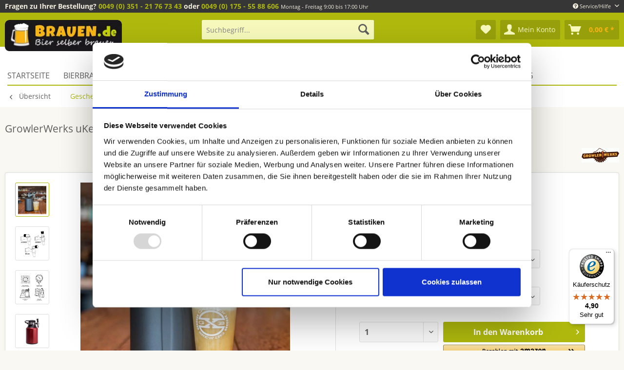

--- FILE ---
content_type: text/html; charset=UTF-8
request_url: https://brauen.de/growlerwerks-ukeg-go?c=17
body_size: 33486
content:
<!DOCTYPE html>
<html class="no-js" lang="de" itemscope="itemscope" itemtype="http://schema.org/WebPage">
<head>
<meta charset="utf-8">
<meta name="author" content="" />
<meta name="robots" content="index,follow" />
<meta name="revisit-after" content="15 days" />
<meta name="keywords" content="" />
<meta name="description" content="GrowlerWerks uKeg™ Go
Der uKeg Go ist die ideale Alternative zu Dosenbier beim nächsten Ausflug: Wiederverwendbar, umweltfreundlich, leicht, perfekt …" />
<meta property="og:type" content="website" />
<meta property="og:site_name" content="brauen.de" />
<meta property="og:title" content="brauen.de" />
<meta property="og:description" content="GrowlerWerks uKeg™ Go
Der uKeg Go ist die ideale Alternative zu Dosenbier beim nächsten Ausflug: Wiederverwendbar, umweltfreundlich, leicht, perfekt …" />
<meta property="og:image" content="https://brauen.de/media/image/be/90/c3/brauen-neu.png" />
<meta name="twitter:card" content="website" />
<meta name="twitter:site" content="brauen.de" />
<meta name="twitter:title" content="brauen.de" />
<meta name="twitter:description" content="GrowlerWerks uKeg™ Go
Der uKeg Go ist die ideale Alternative zu Dosenbier beim nächsten Ausflug: Wiederverwendbar, umweltfreundlich, leicht, perfekt …" />
<meta name="twitter:image" content="https://brauen.de/media/image/be/90/c3/brauen-neu.png" />
<meta itemprop="copyrightHolder" content="brauen.de" />
<meta itemprop="copyrightYear" content="2014" />
<meta itemprop="isFamilyFriendly" content="True" />
<meta itemprop="image" content="https://brauen.de/media/image/be/90/c3/brauen-neu.png" />
<meta name="viewport" content="width=device-width, initial-scale=1.0">
<meta name="mobile-web-app-capable" content="yes">
<meta name="apple-mobile-web-app-title" content="brauen.de">
<meta name="apple-mobile-web-app-capable" content="yes">
<meta name="apple-mobile-web-app-status-bar-style" content="default">
<meta name="djwoFEEoij270292qe" content="Yes">
<link rel="preload" as="font" type="font/woff2" href="/themes/Frontend/Responsive/frontend/_public/src/fonts/shopware.woff2?" crossorigin>
<link rel="preload" as="font" type="font/woff2" href="/themes/Frontend/Responsive/frontend/_public/vendors/fonts/open-sans-fontface/Bold/OpenSans-Bold.woff2?201912171122" crossorigin>
<link rel="preload" as="font" type="font/woff2" href="/themes/Frontend/Responsive/frontend/_public/vendors/fonts/open-sans-fontface/Regular/OpenSans-Regular.woff2?201912171122" crossorigin>
<link rel="preconnect" href="//cdn.intedia.de/" crossorigin>
<link rel="preconnect" href="//cdn.doofinder.com/" crossorigin>
<link rel="preconnect" href="//eu1-search.doofinder.com/" crossorigin>
<link rel="preconnect" href="//www.google.com/" crossorigin>
<link rel="preconnect" href="//widgets.trustedshops.com/" crossorigin>
<link rel="preconnect" href="//widgets.trustedshops.com/" crossorigin>
<link rel="preconnect" href="//www.gstatic.com/" crossorigin>
<link rel="apple-touch-icon-precomposed" href="/themes/Frontend/Responsive/frontend/_public/src/img/apple-touch-icon-precomposed.png">
<link rel="shortcut icon" href="https://brauen.de/media/unknown/2e/33/54/favicon58359677ac653.ico">
<meta name="msapplication-navbutton-color" content="#aeb80d" />
<meta name="application-name" content="brauen.de" />
<meta name="msapplication-starturl" content="https://brauen.de/" />
<meta name="msapplication-window" content="width=1024;height=768" />
<meta name="msapplication-TileImage" content="/themes/Frontend/Responsive/frontend/_public/src/img/win-tile-image.png">
<meta name="msapplication-TileColor" content="#aeb80d">
<meta name="theme-color" content="#aeb80d" />
<link rel="canonical" href="https://brauen.de/growlerwerks-ukeg-go" />
<title itemprop="name">GrowlerWerks uKeg™ Go | brauen.de</title>
<link href="/web/cache/1766400803_eb47ed94e6fa75372ddb739a07d5148d.css" media="all" rel="stylesheet" type="text/css" />
<link href="/themes/Frontend/Brauen/frontend/_public/src/css/vendors/jquery-ui/jquery-ui.min.css" media="all" rel="stylesheet" type="text/css" />
<script>
dataLayer = window.dataLayer || [];
// Clear the previous ecommerce object
dataLayer.push({ ecommerce: null });
// Push regular datalayer
dataLayer.push ({"pageTitle":"GrowlerWerks uKeg\u2122 Go | brauen.de","pageCategory":"Detail","pageSubCategory":"","pageCategoryID":17,"productCategoryPath":"","pageSubCategoryID":"","pageCountryCode":"de_DE","pageLanguageCode":"de","pageVersion":1,"pageTestVariation":"1","pageValue":1,"pageAttributes":"1","productID":2139,"productStyleID":"","productEAN":"","productName":"GrowlerWerks uKeg\u2122 Go","productPrice":"149.00","productCategory":null,"productCurrency":"EUR","productColor":"","productRealColor":"","productSku":"SW10812.2"});
// Push new GA4 tags
dataLayer.push({"event":"view_item","ecommerce":{"currency":"EUR","value":"149.00","items":[{"item_id":"SW10812.2","item_name":"GrowlerWerks uKeg\u2122 Go","affiliation":"brauen.de","index":0,"item_brand":"GrowlerWerks","item_list_id":17,"item_list_name":"Category","price":"149.00","quantity":1,"item_category":"Geschenkideen"}]}});
// Push Remarketing tags
</script>
<script data-cookieconsent="ignore">(function(w,d,s,l,i){w[l]=w[l]||[];w[l].push({'gtm.start':
new Date().getTime(),event:'gtm.js'});var f=d.getElementsByTagName(s)[0],
j=d.createElement(s),dl=l!='dataLayer'?'&l='+l:'';j.async=true;j.src=
'https://www.googletagmanager.com/gtm.js?id='+i+dl;f.parentNode.insertBefore(j,f);
})(window,document,'script','dataLayer','GTM-P8CHMF3');</script>
</head>
<body class=" is--ctl-detail is--act-index is--neonunitarticles
" >
<noscript>
<iframe src="https://www.googletagmanager.com/ns.html?id=GTM-P8CHMF3" height="0" width="0" style="display:none;visibility:hidden">
</iframe>
</noscript>
<div data-paypalUnifiedMetaDataContainer="true" data-paypalUnifiedRestoreOrderNumberUrl="https://brauen.de/widgets/PaypalUnifiedOrderNumber/restoreOrderNumber" class="is--hidden">
</div>
<div class="page-wrap">
<noscript class="noscript-main">
<div class="alert is--warning">
<div class="alert--icon">
<i class="icon--element icon--warning"></i>
</div>
<div class="alert--content">
Um brauen.de in vollem Umfang nutzen zu k&ouml;nnen, empfehlen wir Ihnen Javascript in Ihrem Browser zu aktiveren.
</div>
</div>
</noscript>
<header class="header-main">
<div class="top-bar">
<div class="container block-group">
<div class="logo--supportinfo block">
<strong>Fragen zu Ihrer Bestellung?</strong><strong> <a href="tel:+4935121767343">0049 (0) 351 - 21 76 73 43</a> oder <a href="tel:+491755588606">  0049 (0) 175 - 55 88 606</a></strong> <small>Montag - Freitag 9:00 bis 17:00 Uhr</small>
</div>
<nav class="top-bar--navigation block" role="menubar">

    



    

<div class="navigation--entry entry--compare is--hidden" role="menuitem" aria-haspopup="true" data-drop-down-menu="true">
    

</div>
<div class="navigation--entry entry--service has--drop-down" role="menuitem" aria-haspopup="true" data-drop-down-menu="true">
<i class="icon--service"></i> Service/Hilfe
<ul class="service--list is--rounded" role="menu">
<li class="service--entry" role="menuitem">
<a class="service--link" href="javascript:openCookieConsentManager()" title="Cookie-Einstellungen" >
Cookie-Einstellungen
</a>
</li>
<li class="service--entry" role="menuitem">
<a class="service--link" href="https://brauen.de/kontaktformular" title="Kontakt" target="_self">
Kontakt
</a>
</li>
<li class="service--entry" role="menuitem">
<a class="service--link" href="https://brauen.de/versand-und-zahlung/" title="Versand und Zahlung" >
Versand und Zahlung
</a>
</li>
<li class="service--entry" role="menuitem">
<a class="service--link" href="https://brauen.de/widerrufsrecht/" title="Widerrufsrecht" >
Widerrufsrecht
</a>
</li>
<li class="service--entry" role="menuitem">
<a class="service--link" href="https://brauen.de/datenschutz/" title="Datenschutz" >
Datenschutz
</a>
</li>
<li class="service--entry" role="menuitem">
<a class="service--link" href="https://brauen.de/agb/" title="AGB" >
AGB
</a>
</li>
<li class="service--entry" role="menuitem">
<a class="service--link" href="https://brauen.de/impressum/" title="Impressum" >
Impressum
</a>
</li>
</ul>
</div>
</nav>
</div>
</div>
<div class="container header--navigation">
<div class="logo-main block-group" role="banner">
<div class="logo--shop block">
<a class="logo--link" href="https://brauen.de/" title="brauen.de - zur Startseite wechseln">
<picture>
<source srcset="https://brauen.de/media/image/17/62/64/brauen-neu.webp" type="image/webp" media="(min-width: 78.75em)">
<source srcset="https://brauen.de/media/image/be/90/c3/brauen-neu.png" media="(min-width: 78.75em)">
<source srcset="https://brauen.de/media/image/17/62/64/brauen-neu.webp" type="image/webp" media="(min-width: 64em)">
<source srcset="https://brauen.de/media/image/be/90/c3/brauen-neu.png" media="(min-width: 64em)">
<source srcset="https://brauen.de/media/image/17/62/64/brauen-neu.webp" type="image/webp" media="(min-width: 48em)">
<source srcset="https://brauen.de/media/image/be/90/c3/brauen-neu.png" media="(min-width: 48em)">
<source srcset="https://brauen.de/media/image/17/62/64/brauen-neu.webp" type="image/webp">
<img loading="lazy" srcset="https://brauen.de/media/image/be/90/c3/brauen-neu.png" alt="brauen.de - zur Startseite wechseln" />
</picture>
</a>
</div>
</div>
<nav class="shop--navigation block-group">
<ul class="navigation--list block-group" role="menubar">
<li class="navigation--entry entry--menu-left" role="menuitem">
<a class="entry--link entry--trigger btn is--icon-left" href="#offcanvas--left" data-offcanvas="true" data-offCanvasSelector=".sidebar-main" aria-label="Menü">
<i class="icon--menu"></i> Menü
</a>
</li>
<li class="navigation--entry entry--search" role="menuitem" data-search="true" aria-haspopup="true" data-minLength="3">
<a class="btn entry--link entry--trigger" href="#show-hide--search" title="Suche anzeigen / schließen" aria-label="Suche anzeigen / schließen">
<i class="icon--search"></i>
<span class="search--display">Suchen</span>
</a>
<form action="/search" method="get" class="main-search--form">
<input type="search" name="sSearch" aria-label="Suchbegriff..." class="main-search--field" autocomplete="off" autocapitalize="off" placeholder="Suchbegriff..." maxlength="30" />
<button type="submit" class="main-search--button" aria-label="Suchen">
<i class="icon--search"></i>
<span class="main-search--text">Suchen</span>
</button>
<div class="form--ajax-loader">&nbsp;</div>
</form>
<div class="main-search--results"></div>
</li>

    <li class="navigation--entry entry--notepad" role="menuitem">
        
        <a href="https://brauen.de/note" title="Merkzettel" aria-label="Merkzettel" class="btn">
            <i class="icon--heart"></i>
                    </a>
    </li>




    <li class="navigation--entry entry--account with-slt"
        role="menuitem"
        data-offcanvas="true"
        data-offCanvasSelector=".account--dropdown-navigation">
        
            <a href="https://brauen.de/account"
               title="Mein Konto"
               aria-label="Mein Konto"
               class="btn is--icon-left entry--link account--link">
                <i class="icon--account"></i>
                                    <span class="account--display">
                        Mein Konto
                    </span>
                            </a>
        

                    
                <div class="account--dropdown-navigation">

                    
                        <div class="navigation--smartphone">
                            <div class="entry--close-off-canvas">
                                <a href="#close-account-menu"
                                   class="account--close-off-canvas"
                                   title="Menü schließen"
                                   aria-label="Menü schließen">
                                    Menü schließen <i class="icon--arrow-right"></i>
                                </a>
                            </div>
                        </div>
                    

                    
                            <div class="account--menu is--rounded is--personalized">
        
                            
                
                                            <span class="navigation--headline">
                            Mein Konto
                        </span>
                                    

                
                <div class="account--menu-container">

                    
                        
                        <ul class="sidebar--navigation navigation--list is--level0 show--active-items">
                            
                                
                                
                                    
    
                                                                                    <li class="navigation--entry">
                                                <span class="navigation--signin">
                                                    <a href="https://brauen.de/account#hide-registration"
                                                       class="blocked--link btn is--primary navigation--signin-btn"
                                                       data-collapseTarget="#registration"
                                                       data-action="close">
                                                        Anmelden
                                                    </a>
                                                    <span class="navigation--register">
                                                        oder
                                                        <a href="https://brauen.de/account#show-registration"
                                                           class="blocked--link"
                                                           data-collapseTarget="#registration"
                                                           data-action="open">
                                                            registrieren
                                                        </a>
                                                    </span>
                                                </span>
                                            </li>
                                                                            
    
                    <li><div class="amazon-pay-button-wrapper login-dropdown-wrapper">
                <div class="amazon-login-button"></div>
            </div></li>
            


                                    
                                        <li class="navigation--entry">
                                            <a href="https://brauen.de/account" title="Übersicht" class="navigation--link">
                                                Übersicht
                                            </a>
                                        </li>
                                    
                                

                                
                                
                                    <li class="navigation--entry">
                                        <a href="https://brauen.de/account/profile" title="Persönliche Daten" class="navigation--link" rel="nofollow">
                                            Persönliche Daten
                                        </a>
                                    </li>
                                

                                
                                
                                                                            
                                            <li class="navigation--entry">
                                                <a href="https://brauen.de/address/index/sidebar/" title="Adressen" class="navigation--link" rel="nofollow">
                                                    Adressen
                                                </a>
                                            </li>
                                        
                                                                    

                                
                                
                                    <li class="navigation--entry">
                                        <a href="https://brauen.de/account/payment" title="Zahlungsarten" class="navigation--link" rel="nofollow">
                                            Zahlungsarten
                                        </a>
                                    </li>
                                

                                
                                
                                    <li class="navigation--entry">
                                        <a href="https://brauen.de/account/orders" title="Bestellungen" class="navigation--link" rel="nofollow">
                                            Bestellungen
                                        </a>
                                    </li>
                                

                                
                                
                                                                    

                                
                                
                                    <li class="navigation--entry">
                                        <a href="https://brauen.de/note" title="Merkzettel" class="navigation--link" rel="nofollow">
                                            Merkzettel
                                        </a>
                                    </li>
                                

                                
                                
                                                                    

                                
                                
                                                                    
                            
                        </ul>
                    
                </div>
                    
    </div>
                    
                </div>
            
            </li>




    <li class="navigation--entry entry--cart" role="menuitem">
        
        <a class="btn is--icon-left cart--link" href="https://brauen.de/checkout/cart" title="Warenkorb" aria-label="Warenkorb">
            <span class="cart--display">
                                    Warenkorb
                            </span>

            <span class="badge is--primary is--minimal cart--quantity is--hidden">0</span>

            <i class="icon--basket"></i>

            <span class="cart--amount">
                0,00&nbsp;&euro; *
            </span>
        </a>
        <div class="ajax-loader">&nbsp;</div>
    </li>




</ul>
</nav>
<div class="container--ajax-cart" data-collapse-cart="true" data-displayMode="offcanvas"></div>
</div>
</header>
<nav class="navigation-main">
<div class="navigation-wrapper">
<div class="container" data-menu-scroller="true" data-listSelector=".navigation--list.container" data-viewPortSelector=".navigation--list-wrapper">
<div class="navigation--list-wrapper">
<ul class="navigation--list container" role="menubar" itemscope="itemscope" itemtype="http://schema.org/SiteNavigationElement">
<li class="navigation--entry is--home" role="menuitem"><a class="navigation--link is--first" href="https://brauen.de/" title="Startseite" aria-label="Startseite" itemprop="url"><span itemprop="name">Startseite</span></a></li><li class="navigation--entry" role="menuitem"><a class="navigation--link" href="https://brauen.de/bierbrauset/" title="Bierbrauset" aria-label="Bierbrauset" itemprop="url"><span itemprop="name">Bierbrauset</span></a></li><li class="navigation--entry" role="menuitem"><a class="navigation--link" href="https://brauen.de/bierbrau-zutaten/" title="Bierbrau Zutaten" aria-label="Bierbrau Zutaten" itemprop="url"><span itemprop="name">Bierbrau Zutaten</span></a></li><li class="navigation--entry" role="menuitem"><a class="navigation--link" href="https://brauen.de/brauanlagen/" title="Brauanlagen" aria-label="Brauanlagen" itemprop="url"><span itemprop="name">Brauanlagen</span></a></li><li class="navigation--entry" role="menuitem"><a class="navigation--link" href="https://brauen.de/brauzubehoer/" title="Brauzubehör" aria-label="Brauzubehör" itemprop="url"><span itemprop="name">Brauzubehör</span></a></li><li class="navigation--entry" role="menuitem"><a class="navigation--link" href="https://brauen.de/gaerbehaelter/" title="Gärbehälter" aria-label="Gärbehälter" itemprop="url"><span itemprop="name">Gärbehälter</span></a></li><li class="navigation--entry" role="menuitem"><a class="navigation--link" href="https://brauen.de/reinigung/" title="Reinigung" aria-label="Reinigung" itemprop="url"><span itemprop="name">Reinigung</span></a></li><li class="navigation--entry" role="menuitem"><a class="navigation--link" href="https://brauen.de/deals/" title="DEALS" aria-label="DEALS" itemprop="url"><span itemprop="name">DEALS</span></a></li><li class="navigation--entry" role="menuitem"><a class="navigation--link" href="https://brauen.de/blog/" title="Blog" aria-label="Blog" itemprop="url"><span itemprop="name">Blog</span></a></li>            </ul>
</div>
</div>
</div>
</nav>
<nav class="content--breadcrumb block">
<div class="container">
<a class="breadcrumb--button breadcrumb--link" href="https://brauen.de/geschenkideen/" title="Übersicht">
<i class="icon--arrow-left"></i>
<span class="breadcrumb--title">Übersicht</span>
</a>
<ul class="breadcrumb--list" role="menu" itemscope itemtype="http://schema.org/BreadcrumbList">
<li role="menuitem" class="breadcrumb--entry is--active" itemprop="itemListElement" itemscope itemtype="http://schema.org/ListItem">
<a class="breadcrumb--link" href="https://brauen.de/geschenkideen/" title="Geschenkideen" itemprop="item">
<link itemprop="url" href="https://brauen.de/geschenkideen/" />
<span class="breadcrumb--title" itemprop="name">Geschenkideen</span>
</a>
<meta itemprop="position" content="0" />
</li>
</ul>
</div>
</nav>
<section class="content-main container block-group">
<nav class="product--navigation">
<a href="#" class="navigation--link link--prev">
<div class="link--prev-button">
<span class="link--prev-inner">Zurück</span>
</div>
<div class="image--wrapper">
<div class="image--container"></div>
</div>
</a>
<a href="#" class="navigation--link link--next">
<div class="link--next-button">
<span class="link--next-inner">Vor</span>
</div>
<div class="image--wrapper">
<div class="image--container"></div>
</div>
</a>
</nav>
<div class="content-main--inner">
<aside class="sidebar-main off-canvas">
<div class="navigation--smartphone">
<ul class="navigation--list ">
<li class="navigation--entry entry--close-off-canvas">
<a href="#close-categories-menu" title="Menü schließen" class="navigation--link">
Menü schließen <i class="icon--arrow-right"></i>
</a>
</li>
</ul>
<div class="mobile--switches">

    



    

</div>
</div>
<div class="sidebar--categories-wrapper" data-subcategory-nav="true" data-mainCategoryId="3" data-categoryId="17" data-fetchUrl="/widgets/listing/getCategory/categoryId/17">
<div class="categories--headline navigation--headline">
Kategorien
</div>
<div class="sidebar--categories-navigation">
<ul class="sidebar--navigation categories--navigation navigation--list is--drop-down is--level0 is--rounded" role="menu">
<li class="navigation--entry" role="menuitem">
<a class="navigation--link" href="https://brauen.de/bier-brauen/" data-categoryId="5" data-fetchUrl="/widgets/listing/getCategory/categoryId/5" title="Bier brauen">
Bier brauen
</a>
</li>
<li class="navigation--entry has--sub-children" role="menuitem">
<a class="navigation--link link--go-forward" href="https://brauen.de/bierbrauset/" data-categoryId="6" data-fetchUrl="/widgets/listing/getCategory/categoryId/6" title="Bierbrauset">
Bierbrauset
<span class="is--icon-right">
<i class="icon--arrow-right"></i>
</span>
</a>
</li>
<li class="navigation--entry has--sub-children" role="menuitem">
<a class="navigation--link link--go-forward" href="https://brauen.de/bierbrau-zutaten/" data-categoryId="14" data-fetchUrl="/widgets/listing/getCategory/categoryId/14" title="Bierbrau Zutaten">
Bierbrau Zutaten
<span class="is--icon-right">
<i class="icon--arrow-right"></i>
</span>
</a>
</li>
<li class="navigation--entry has--sub-children" role="menuitem">
<a class="navigation--link link--go-forward" href="https://brauen.de/brauanlagen/" data-categoryId="7" data-fetchUrl="/widgets/listing/getCategory/categoryId/7" title="Brauanlagen">
Brauanlagen
<span class="is--icon-right">
<i class="icon--arrow-right"></i>
</span>
</a>
</li>
<li class="navigation--entry" role="menuitem">
<a class="navigation--link" href="https://brauen.de/brauanleitung-buecher/" data-categoryId="8" data-fetchUrl="/widgets/listing/getCategory/categoryId/8" title="Brauanleitung &amp; Bücher">
Brauanleitung & Bücher
</a>
</li>
<li class="navigation--entry has--sub-children" role="menuitem">
<a class="navigation--link link--go-forward" href="https://brauen.de/brauzubehoer/" data-categoryId="15" data-fetchUrl="/widgets/listing/getCategory/categoryId/15" title="Brauzubehör">
Brauzubehör
<span class="is--icon-right">
<i class="icon--arrow-right"></i>
</span>
</a>
</li>
<li class="navigation--entry has--sub-children" role="menuitem">
<a class="navigation--link link--go-forward" href="https://brauen.de/gaerbehaelter/" data-categoryId="84" data-fetchUrl="/widgets/listing/getCategory/categoryId/84" title="Gärbehälter">
Gärbehälter
<span class="is--icon-right">
<i class="icon--arrow-right"></i>
</span>
</a>
</li>
<li class="navigation--entry has--sub-children" role="menuitem">
<a class="navigation--link link--go-forward" href="https://brauen.de/maischen-und-laeutern/" data-categoryId="16" data-fetchUrl="/widgets/listing/getCategory/categoryId/16" title="Maischen und Läutern">
Maischen und Läutern
<span class="is--icon-right">
<i class="icon--arrow-right"></i>
</span>
</a>
</li>
<li class="navigation--entry" role="menuitem">
<a class="navigation--link" href="https://brauen.de/mess-und-regulierungsmittel/" data-categoryId="13" data-fetchUrl="/widgets/listing/getCategory/categoryId/13" title="Mess- und Regulierungsmittel">
Mess- und Regulierungsmittel
</a>
</li>
<li class="navigation--entry has--sub-children" role="menuitem">
<a class="navigation--link link--go-forward" href="https://brauen.de/reinigung/" data-categoryId="80" data-fetchUrl="/widgets/listing/getCategory/categoryId/80" title="Reinigung">
Reinigung
<span class="is--icon-right">
<i class="icon--arrow-right"></i>
</span>
</a>
</li>
<li class="navigation--entry" role="menuitem">
<a class="navigation--link" href="https://brauen.de/pumpen/" data-categoryId="91" data-fetchUrl="/widgets/listing/getCategory/categoryId/91" title="Pumpen">
Pumpen
</a>
</li>
<li class="navigation--entry" role="menuitem">
<a class="navigation--link" href="https://brauen.de/deals/" data-categoryId="141" data-fetchUrl="/widgets/listing/getCategory/categoryId/141" title="DEALS">
DEALS
</a>
</li>
<li class="navigation--entry is--active has--sub-categories has--sub-children" role="menuitem">
<a class="navigation--link is--active has--sub-categories link--go-forward" href="https://brauen.de/geschenkideen/" data-categoryId="17" data-fetchUrl="/widgets/listing/getCategory/categoryId/17" title="Geschenkideen">
Geschenkideen
<span class="is--icon-right">
<i class="icon--arrow-right"></i>
</span>
</a>
<ul class="sidebar--navigation categories--navigation navigation--list is--level1 is--rounded" role="menu">
<li class="navigation--entry" role="menuitem">
<a class="navigation--link" href="https://brauen.de/geschenkideen/bierglaeser-kruege/" data-categoryId="113" data-fetchUrl="/widgets/listing/getCategory/categoryId/113" title="Biergläser &amp; -Krüge">
Biergläser & -Krüge
</a>
</li>
<li class="navigation--entry" role="menuitem">
<a class="navigation--link" href="https://brauen.de/geschenkideen/bierstachel/" data-categoryId="114" data-fetchUrl="/widgets/listing/getCategory/categoryId/114" title="Bierstachel">
Bierstachel
</a>
</li>
<li class="navigation--entry" role="menuitem">
<a class="navigation--link" href="https://brauen.de/geschenkideen/bierzapfanlagen-verschenken/" data-categoryId="115" data-fetchUrl="/widgets/listing/getCategory/categoryId/115" title="Bierzapfanlagen verschenken">
Bierzapfanlagen verschenken
</a>
</li>
<li class="navigation--entry" role="menuitem">
<a class="navigation--link" href="https://brauen.de/geschenkideen/geschenkgutscheine/" data-categoryId="39" data-fetchUrl="/widgets/listing/getCategory/categoryId/39" title="Geschenkgutscheine">
Geschenkgutscheine
</a>
</li>
<li class="navigation--entry" role="menuitem">
<a class="navigation--link" href="https://brauen.de/geschenkideen/geschenksets/" data-categoryId="38" data-fetchUrl="/widgets/listing/getCategory/categoryId/38" title="Geschenksets">
Geschenksets
</a>
</li>
<li class="navigation--entry" role="menuitem">
<a class="navigation--link" href="https://brauen.de/geschenkideen/sonstiges/" data-categoryId="40" data-fetchUrl="/widgets/listing/getCategory/categoryId/40" title="Sonstiges">
Sonstiges
</a>
</li>
</ul>
</li>
<li class="navigation--entry" role="menuitem">
<a class="navigation--link" href="https://brauen.de/werkzeuge-tools/" data-categoryId="127" data-fetchUrl="/widgets/listing/getCategory/categoryId/127" title="Werkzeuge - Tools">
Werkzeuge - Tools
</a>
</li>
<li class="navigation--entry" role="menuitem">
<a class="navigation--link" href="https://brauen.de/sonderangebote/" data-categoryId="9" data-fetchUrl="/widgets/listing/getCategory/categoryId/9" title="Sonderangebote">
Sonderangebote
</a>
</li>
<li class="navigation--entry" role="menuitem">
<a class="navigation--link" href="https://brauen.de/braunews/" data-categoryId="24" data-fetchUrl="/widgets/listing/getCategory/categoryId/24" title="Braunews">
Braunews
</a>
</li>
<li class="navigation--entry" role="menuitem">
<a class="navigation--link" href="https://brauen.de/faq/" data-categoryId="25" data-fetchUrl="/widgets/listing/getCategory/categoryId/25" title="FAQ">
FAQ
</a>
</li>
<li class="navigation--entry" role="menuitem">
<a class="navigation--link" href="https://brauen.de/blog/" data-categoryId="92" data-fetchUrl="/widgets/listing/getCategory/categoryId/92" title="Blog">
Blog
</a>
</li>
</ul>
</div>
<div class="shop-sites--container">
<div class="shop-sites--headline navigation--headline">
Themenbereiche
</div>
<ul class="sidebar--navigation categories--navigation navigation--list is--drop-down is--level0 is--rounded" role="menu">
<li class="navigation--entry" role="menuitem">
<a class="navigation--link" href="https://brauen.de/21-fragen/" title="21 Fragen" data-categoryId="46" data-fetchUrl="/widgets/listing/getCustomPage/pageId/46" target="_parent">
21 Fragen
</a>
</li>
<li class="navigation--entry" role="menuitem">
<a class="navigation--link" href="https://brauen.de/brauanleitungen/" title="Brauanleitungen" data-categoryId="50" data-fetchUrl="/widgets/listing/getCustomPage/pageId/50" >
Brauanleitungen
</a>
</li>
<li class="navigation--entry" role="menuitem">
<a class="navigation--link" href="https://brauen.de/braulexikon/" title="Braulexikon" data-categoryId="344" data-fetchUrl="/widgets/listing/getCustomPage/pageId/344" >
Braulexikon
</a>
</li>
<li class="navigation--entry" role="menuitem">
<a class="navigation--link" href="/braunews/" title="Braunews" data-categoryId="68" data-fetchUrl="/widgets/listing/getCustomPage/pageId/68" target="_parent">
Braunews
</a>
</li>
<li class="navigation--entry" role="menuitem">
<a class="navigation--link link--go-forward" href="https://brauen.de/braurezepte/" title="Braurezepte" data-categoryId="48" data-fetchUrl="/widgets/listing/getCustomPage/pageId/48" >
Braurezepte
<span class="is--icon-right">
<i class="icon--arrow-right"></i>
</span>
</a>
</li>
<li class="navigation--entry" role="menuitem">
<a class="navigation--link link--go-forward" href="https://brauen.de/online-braukurs/" title="Online Braukurs" data-categoryId="49" data-fetchUrl="/widgets/listing/getCustomPage/pageId/49" >
Online Braukurs
<span class="is--icon-right">
<i class="icon--arrow-right"></i>
</span>
</a>
</li>
<li class="navigation--entry" role="menuitem">
<a class="navigation--link" href="/presse/" title="Presse" data-categoryId="69" data-fetchUrl="/widgets/listing/getCustomPage/pageId/69" target="_parent">
Presse
</a>
</li>
</ul>
</div>
</div>
</aside>
<div class="content--wrapper">
<div class="content product--details" itemscope itemtype="http://schema.org/Product" data-product-navigation="/widgets/listing/productNavigation" data-category-id="17" data-main-ordernumber="SW10812.2" data-ajax-wishlist="true" data-compare-ajax="true" data-ajax-variants-container="true">
<header class="product--header">
<div class="product--info">
<h1 class="product--title" itemprop="name">
GrowlerWerks uKeg™ Go
</h1>
<div id="ts_product_widget_position" style="clear: both; padding-top:5px;">
</div>
<script type="text/javascript" src="//widgets.trustedshops.com/reviews/tsSticker/tsProductStickerSummary.js"></script>
<script>
var summaryBadge = new productStickerSummary();
summaryBadge.showSummary(
{
'tsId': "X597956F29576E2531589D719AF52E23D",
'sku': [ "SW10812.2',' SW10812" ],
'element': '#ts_product_widget_position',
'starColor': '#FFDC0F',
'starSize': '15px',
'fontSize': '12px',
'showRating': 'true',
'scrollToReviews': 'false',
'enablePlaceholder': 'true'
}
);
</script>
<div id="ts_product_widget_position" style="clear: both; padding-top:5px;">
</div>
<script>
setTimeout(function(){
var node=document.createElement("script");
node.type="text/javascript";
node.src="//widgets.trustedshops.com/reviews/tsSticker/tsProductStickerSummary.js";
document.head.appendChild(node);
}, 5000)
</script>
<script>
setTimeout(function(){
var summaryBadge = new productStickerSummary();
summaryBadge.showSummary(
{
'tsId': "X597956F29576E2531589D719AF52E23D",
'sku': [ "SW10812.2" ], /// <---- Einsetzen bei Go-Live
//'sku': ['msj012c'],
'element': '#ts_product_widget_position',
'starColor': '#FFDC0F',
'starSize': '15px',
'fontSize': '12px',
'showRating': 'true',
'scrollToReviews': 'false',
'enablePlaceholder': 'true'
}
);
}, 5000)
</script>
<meta itemprop="image" content="https://brauen.de/media/image/06/8a/c9/products-20210117090804-0587626e.jpg"/>
<meta itemprop="image" content="https://brauen.de/media/image/6d/7b/15/products-20210117090805-0587626f.jpg"/>
<meta itemprop="image" content="https://brauen.de/media/image/0e/f7/bf/products-20200224102203-0587618aRhVqNwa7Sq4WQ.jpg"/>
<meta itemprop="image" content="https://brauen.de/media/image/04/45/bf/products-20200224102203-0587618bGXNdZ9cqBmXS9.jpg"/>
<meta itemprop="image" content="https://brauen.de/media/image/f9/72/8a/products-20200224102204-0587618ciVfsoLggDyFRT.jpg"/>
<meta itemprop="image" content="https://brauen.de/media/image/e6/d3/52/products-20200224102204-0587618d0d6gZ57E83EBv.jpg"/>
<meta itemprop="image" content="https://brauen.de/media/image/0e/11/00/products-20200224102204-0587618eIBh9RcQD1BVsP.jpg"/>
<meta itemprop="image" content="https://brauen.de/media/image/22/db/8e/products-20200528103004-0587600yANpXoOyBUiGKv.jpg"/>
<div class="product--supplier">
<a href="https://brauen.de/growlerwerks/" title="Weitere Artikel von GrowlerWerks" class="product--supplier-link">
<img src="https://brauen.de/media/image/08/16/59/GrowlerWerks-Firmenlogo_120x120.gif" alt="GrowlerWerks">
</a>
</div>
<div class="product--rating-container">
<a href="#product--publish-comment" class="product--rating-link" rel="nofollow" title="Bewertung abgeben">
<span class="product--rating">
</span>
</a>
</div>
</div>
</header>
<div class="product--detail-upper block-group">
<div class="product--image-container image-slider product--image-zoom" data-image-slider="true" data-image-gallery="true" data-maxZoom="0" data-thumbnails=".image--thumbnails" >
<div class="image--thumbnails image-slider--thumbnails">
<div class="image-slider--thumbnails-slide">
<a href="https://brauen.de/media/image/a4/56/96/products-20200528103004-0587600zQ4FuS8y6yCqoh.jpg" title="Vorschau: GrowlerWerks uKeg™ Go" class="thumbnail--link is--active">
<picture>
<source srcset="https://brauen.de/media/image/ca/93/13/products-20200528103004-0587600zQ4FuS8y6yCqoh_200x200.webp, https://brauen.de/media/image/30/9a/92/products-20200528103004-0587600zQ4FuS8y6yCqoh_200x200@2x.webp 2x" type="image/webp">
<img loading="lazy" srcset="https://brauen.de/media/image/91/6e/c8/products-20200528103004-0587600zQ4FuS8y6yCqoh_200x200.jpg, https://brauen.de/media/image/81/a8/ed/products-20200528103004-0587600zQ4FuS8y6yCqoh_200x200@2x.jpg 2x" alt="Vorschau: GrowlerWerks uKeg™ Go" title="Vorschau: GrowlerWerks uKeg™ Go" class="thumbnail--image" />
</picture>
</a>
<a href="https://brauen.de/media/image/06/8a/c9/products-20210117090804-0587626e.jpg" title="Vorschau: GrowlerWerks uKeg™ Go" class="thumbnail--link">
<picture>
<source srcset="https://brauen.de/media/image/91/64/04/products-20210117090804-0587626e_200x200.webp, https://brauen.de/media/image/48/1c/ee/products-20210117090804-0587626e_200x200@2x.webp 2x" type="image/webp">
<img loading="lazy" srcset="https://brauen.de/media/image/9a/5c/c4/products-20210117090804-0587626e_200x200.jpg, https://brauen.de/media/image/e3/64/ac/products-20210117090804-0587626e_200x200@2x.jpg 2x" alt="Vorschau: GrowlerWerks uKeg™ Go" title="Vorschau: GrowlerWerks uKeg™ Go" class="thumbnail--image" />
</picture>
</a>
<a href="https://brauen.de/media/image/6d/7b/15/products-20210117090805-0587626f.jpg" title="Vorschau: GrowlerWerks uKeg™ Go" class="thumbnail--link">
<picture>
<source srcset="https://brauen.de/media/image/82/09/57/products-20210117090805-0587626f_200x200.webp, https://brauen.de/media/image/1b/81/5d/products-20210117090805-0587626f_200x200@2x.webp 2x" type="image/webp">
<img loading="lazy" srcset="https://brauen.de/media/image/59/c1/9e/products-20210117090805-0587626f_200x200.jpg, https://brauen.de/media/image/39/3a/c7/products-20210117090805-0587626f_200x200@2x.jpg 2x" alt="Vorschau: GrowlerWerks uKeg™ Go" title="Vorschau: GrowlerWerks uKeg™ Go" class="thumbnail--image" />
</picture>
</a>
<a href="https://brauen.de/media/image/0e/f7/bf/products-20200224102203-0587618aRhVqNwa7Sq4WQ.jpg" title="Vorschau: GrowlerWerks uKeg™ Go" class="thumbnail--link">
<picture>
<source srcset="https://brauen.de/media/image/f4/a5/8a/products-20200224102203-0587618aRhVqNwa7Sq4WQ_200x200.webp, https://brauen.de/media/image/b6/a5/f5/products-20200224102203-0587618aRhVqNwa7Sq4WQ_200x200@2x.webp 2x" type="image/webp">
<img loading="lazy" srcset="https://brauen.de/media/image/61/51/48/products-20200224102203-0587618aRhVqNwa7Sq4WQ_200x200.jpg, https://brauen.de/media/image/a1/cc/0e/products-20200224102203-0587618aRhVqNwa7Sq4WQ_200x200@2x.jpg 2x" alt="Vorschau: GrowlerWerks uKeg™ Go" title="Vorschau: GrowlerWerks uKeg™ Go" class="thumbnail--image" />
</picture>
</a>
<a href="https://brauen.de/media/image/04/45/bf/products-20200224102203-0587618bGXNdZ9cqBmXS9.jpg" title="Vorschau: GrowlerWerks uKeg™ Go" class="thumbnail--link">
<picture>
<source srcset="https://brauen.de/media/image/06/02/df/products-20200224102203-0587618bGXNdZ9cqBmXS9_200x200.webp, https://brauen.de/media/image/04/39/40/products-20200224102203-0587618bGXNdZ9cqBmXS9_200x200@2x.webp 2x" type="image/webp">
<img loading="lazy" srcset="https://brauen.de/media/image/54/65/c5/products-20200224102203-0587618bGXNdZ9cqBmXS9_200x200.jpg, https://brauen.de/media/image/5a/2f/66/products-20200224102203-0587618bGXNdZ9cqBmXS9_200x200@2x.jpg 2x" alt="Vorschau: GrowlerWerks uKeg™ Go" title="Vorschau: GrowlerWerks uKeg™ Go" class="thumbnail--image" />
</picture>
</a>
<a href="https://brauen.de/media/image/f9/72/8a/products-20200224102204-0587618ciVfsoLggDyFRT.jpg" title="Vorschau: GrowlerWerks uKeg™ Go" class="thumbnail--link">
<picture>
<source srcset="https://brauen.de/media/image/24/6f/f6/products-20200224102204-0587618ciVfsoLggDyFRT_200x200.webp, https://brauen.de/media/image/f7/82/23/products-20200224102204-0587618ciVfsoLggDyFRT_200x200@2x.webp 2x" type="image/webp">
<img loading="lazy" srcset="https://brauen.de/media/image/6d/a6/04/products-20200224102204-0587618ciVfsoLggDyFRT_200x200.jpg, https://brauen.de/media/image/b9/5b/f4/products-20200224102204-0587618ciVfsoLggDyFRT_200x200@2x.jpg 2x" alt="Vorschau: GrowlerWerks uKeg™ Go" title="Vorschau: GrowlerWerks uKeg™ Go" class="thumbnail--image" />
</picture>
</a>
<a href="https://brauen.de/media/image/e6/d3/52/products-20200224102204-0587618d0d6gZ57E83EBv.jpg" title="Vorschau: GrowlerWerks uKeg™ Go" class="thumbnail--link">
<picture>
<source srcset="https://brauen.de/media/image/1c/10/7d/products-20200224102204-0587618d0d6gZ57E83EBv_200x200.webp, https://brauen.de/media/image/c4/dc/c1/products-20200224102204-0587618d0d6gZ57E83EBv_200x200@2x.webp 2x" type="image/webp">
<img loading="lazy" srcset="https://brauen.de/media/image/ca/ff/8d/products-20200224102204-0587618d0d6gZ57E83EBv_200x200.jpg, https://brauen.de/media/image/b3/dd/5b/products-20200224102204-0587618d0d6gZ57E83EBv_200x200@2x.jpg 2x" alt="Vorschau: GrowlerWerks uKeg™ Go" title="Vorschau: GrowlerWerks uKeg™ Go" class="thumbnail--image" />
</picture>
</a>
<a href="https://brauen.de/media/image/0e/11/00/products-20200224102204-0587618eIBh9RcQD1BVsP.jpg" title="Vorschau: GrowlerWerks uKeg™ Go" class="thumbnail--link">
<picture>
<source srcset="https://brauen.de/media/image/3e/73/fa/products-20200224102204-0587618eIBh9RcQD1BVsP_200x200.webp, https://brauen.de/media/image/6d/43/5e/products-20200224102204-0587618eIBh9RcQD1BVsP_200x200@2x.webp 2x" type="image/webp">
<img loading="lazy" srcset="https://brauen.de/media/image/59/98/bf/products-20200224102204-0587618eIBh9RcQD1BVsP_200x200.jpg, https://brauen.de/media/image/f0/a7/5a/products-20200224102204-0587618eIBh9RcQD1BVsP_200x200@2x.jpg 2x" alt="Vorschau: GrowlerWerks uKeg™ Go" title="Vorschau: GrowlerWerks uKeg™ Go" class="thumbnail--image" />
</picture>
</a>
<a href="https://brauen.de/media/image/22/db/8e/products-20200528103004-0587600yANpXoOyBUiGKv.jpg" title="Vorschau: GrowlerWerks uKeg™ Go" class="thumbnail--link">
<picture>
<source srcset="https://brauen.de/media/image/05/40/2d/products-20200528103004-0587600yANpXoOyBUiGKv_200x200.webp, https://brauen.de/media/image/52/a2/1a/products-20200528103004-0587600yANpXoOyBUiGKv_200x200@2x.webp 2x" type="image/webp">
<img loading="lazy" srcset="https://brauen.de/media/image/d8/8e/15/products-20200528103004-0587600yANpXoOyBUiGKv_200x200.jpg, https://brauen.de/media/image/c2/48/d3/products-20200528103004-0587600yANpXoOyBUiGKv_200x200@2x.jpg 2x" alt="Vorschau: GrowlerWerks uKeg™ Go" title="Vorschau: GrowlerWerks uKeg™ Go" class="thumbnail--image" />
</picture>
</a>
</div>
</div>
<div class="image-slider--container">
<div class="image-slider--slide">
<div class="image--box image-slider--item">
<span class="image--element" data-img-large="https://brauen.de/media/image/39/b4/77/products-20200528103004-0587600zQ4FuS8y6yCqoh_1280x1280.jpg" data-img-small="https://brauen.de/media/image/91/6e/c8/products-20200528103004-0587600zQ4FuS8y6yCqoh_200x200.jpg" data-img-original="https://brauen.de/media/image/a4/56/96/products-20200528103004-0587600zQ4FuS8y6yCqoh.jpg" data-img-webp-original="https://brauen.de/media/image/f1/b9/f3/products-20200528103004-0587600zQ4FuS8y6yCqoh.webp" data-alt="GrowlerWerks uKeg™ Go">
<span class="image--media">
<picture>
<source srcset="https://brauen.de/media/image/85/10/3d/products-20200528103004-0587600zQ4FuS8y6yCqoh_600x600.webp, https://brauen.de/media/image/49/3a/51/products-20200528103004-0587600zQ4FuS8y6yCqoh_600x600@2x.webp 2x" type="image/webp">
<img loading="lazy" srcset="https://brauen.de/media/image/de/3f/91/products-20200528103004-0587600zQ4FuS8y6yCqoh_600x600.jpg, https://brauen.de/media/image/9c/26/62/products-20200528103004-0587600zQ4FuS8y6yCqoh_600x600@2x.jpg 2x" src="https://brauen.de/media/image/de/3f/91/products-20200528103004-0587600zQ4FuS8y6yCqoh_600x600.jpg" alt="GrowlerWerks uKeg™ Go" itemprop="image" />
</picture>
</span>
</span>
</div>
<div class="image--box image-slider--item">
<span class="image--element" data-img-large="https://brauen.de/media/image/e9/4d/2b/products-20210117090804-0587626e_1280x1280.jpg" data-img-small="https://brauen.de/media/image/9a/5c/c4/products-20210117090804-0587626e_200x200.jpg" data-img-original="https://brauen.de/media/image/06/8a/c9/products-20210117090804-0587626e.jpg" data-alt="GrowlerWerks uKeg™ Go">
<span class="image--media">
<picture>
<source srcset="https://brauen.de/media/image/e2/03/cb/products-20210117090804-0587626e_600x600.webp, https://brauen.de/media/image/0d/3b/b5/products-20210117090804-0587626e_600x600@2x.webp 2x" type="image/webp">
<img loading="lazy" srcset="https://brauen.de/media/image/26/5c/b2/products-20210117090804-0587626e_600x600.jpg, https://brauen.de/media/image/80/88/8c/products-20210117090804-0587626e_600x600@2x.jpg 2x" alt="GrowlerWerks uKeg™ Go" itemprop="image" />
</picture>
</span>
</span>
</div>
<div class="image--box image-slider--item">
<span class="image--element" data-img-large="https://brauen.de/media/image/71/d7/e5/products-20210117090805-0587626f_1280x1280.jpg" data-img-small="https://brauen.de/media/image/59/c1/9e/products-20210117090805-0587626f_200x200.jpg" data-img-original="https://brauen.de/media/image/6d/7b/15/products-20210117090805-0587626f.jpg" data-alt="GrowlerWerks uKeg™ Go">
<span class="image--media">
<picture>
<source srcset="https://brauen.de/media/image/01/8b/af/products-20210117090805-0587626f_600x600.webp, https://brauen.de/media/image/cb/de/2e/products-20210117090805-0587626f_600x600@2x.webp 2x" type="image/webp">
<img loading="lazy" srcset="https://brauen.de/media/image/82/95/e3/products-20210117090805-0587626f_600x600.jpg, https://brauen.de/media/image/b0/8f/d0/products-20210117090805-0587626f_600x600@2x.jpg 2x" alt="GrowlerWerks uKeg™ Go" itemprop="image" />
</picture>
</span>
</span>
</div>
<div class="image--box image-slider--item">
<span class="image--element" data-img-large="https://brauen.de/media/image/47/5f/f2/products-20200224102203-0587618aRhVqNwa7Sq4WQ_1280x1280.jpg" data-img-small="https://brauen.de/media/image/61/51/48/products-20200224102203-0587618aRhVqNwa7Sq4WQ_200x200.jpg" data-img-original="https://brauen.de/media/image/0e/f7/bf/products-20200224102203-0587618aRhVqNwa7Sq4WQ.jpg" data-alt="GrowlerWerks uKeg™ Go">
<span class="image--media">
<picture>
<source srcset="https://brauen.de/media/image/42/f5/e5/products-20200224102203-0587618aRhVqNwa7Sq4WQ_600x600.webp, https://brauen.de/media/image/0b/ee/b1/products-20200224102203-0587618aRhVqNwa7Sq4WQ_600x600@2x.webp 2x" type="image/webp">
<img loading="lazy" srcset="https://brauen.de/media/image/3a/98/66/products-20200224102203-0587618aRhVqNwa7Sq4WQ_600x600.jpg, https://brauen.de/media/image/4c/81/de/products-20200224102203-0587618aRhVqNwa7Sq4WQ_600x600@2x.jpg 2x" alt="GrowlerWerks uKeg™ Go" itemprop="image" />
</picture>
</span>
</span>
</div>
<div class="image--box image-slider--item">
<span class="image--element" data-img-large="https://brauen.de/media/image/59/67/68/products-20200224102203-0587618bGXNdZ9cqBmXS9_1280x1280.jpg" data-img-small="https://brauen.de/media/image/54/65/c5/products-20200224102203-0587618bGXNdZ9cqBmXS9_200x200.jpg" data-img-original="https://brauen.de/media/image/04/45/bf/products-20200224102203-0587618bGXNdZ9cqBmXS9.jpg" data-alt="GrowlerWerks uKeg™ Go">
<span class="image--media">
<picture>
<source srcset="https://brauen.de/media/image/ec/81/f3/products-20200224102203-0587618bGXNdZ9cqBmXS9_600x600.webp, https://brauen.de/media/image/38/a7/0e/products-20200224102203-0587618bGXNdZ9cqBmXS9_600x600@2x.webp 2x" type="image/webp">
<img loading="lazy" srcset="https://brauen.de/media/image/45/1d/96/products-20200224102203-0587618bGXNdZ9cqBmXS9_600x600.jpg, https://brauen.de/media/image/96/e6/f0/products-20200224102203-0587618bGXNdZ9cqBmXS9_600x600@2x.jpg 2x" alt="GrowlerWerks uKeg™ Go" itemprop="image" />
</picture>
</span>
</span>
</div>
<div class="image--box image-slider--item">
<span class="image--element" data-img-large="https://brauen.de/media/image/42/3f/a2/products-20200224102204-0587618ciVfsoLggDyFRT_1280x1280.jpg" data-img-small="https://brauen.de/media/image/6d/a6/04/products-20200224102204-0587618ciVfsoLggDyFRT_200x200.jpg" data-img-original="https://brauen.de/media/image/f9/72/8a/products-20200224102204-0587618ciVfsoLggDyFRT.jpg" data-alt="GrowlerWerks uKeg™ Go">
<span class="image--media">
<picture>
<source srcset="https://brauen.de/media/image/d1/10/2d/products-20200224102204-0587618ciVfsoLggDyFRT_600x600.webp, https://brauen.de/media/image/9e/e9/0f/products-20200224102204-0587618ciVfsoLggDyFRT_600x600@2x.webp 2x" type="image/webp">
<img loading="lazy" srcset="https://brauen.de/media/image/36/c3/54/products-20200224102204-0587618ciVfsoLggDyFRT_600x600.jpg, https://brauen.de/media/image/c0/a3/4a/products-20200224102204-0587618ciVfsoLggDyFRT_600x600@2x.jpg 2x" alt="GrowlerWerks uKeg™ Go" itemprop="image" />
</picture>
</span>
</span>
</div>
<div class="image--box image-slider--item">
<span class="image--element" data-img-large="https://brauen.de/media/image/27/96/7c/products-20200224102204-0587618d0d6gZ57E83EBv_1280x1280.jpg" data-img-small="https://brauen.de/media/image/ca/ff/8d/products-20200224102204-0587618d0d6gZ57E83EBv_200x200.jpg" data-img-original="https://brauen.de/media/image/e6/d3/52/products-20200224102204-0587618d0d6gZ57E83EBv.jpg" data-alt="GrowlerWerks uKeg™ Go">
<span class="image--media">
<picture>
<source srcset="https://brauen.de/media/image/56/f6/e3/products-20200224102204-0587618d0d6gZ57E83EBv_600x600.webp, https://brauen.de/media/image/2f/cb/d7/products-20200224102204-0587618d0d6gZ57E83EBv_600x600@2x.webp 2x" type="image/webp">
<img loading="lazy" srcset="https://brauen.de/media/image/b6/8a/c5/products-20200224102204-0587618d0d6gZ57E83EBv_600x600.jpg, https://brauen.de/media/image/a4/a3/8c/products-20200224102204-0587618d0d6gZ57E83EBv_600x600@2x.jpg 2x" alt="GrowlerWerks uKeg™ Go" itemprop="image" />
</picture>
</span>
</span>
</div>
<div class="image--box image-slider--item">
<span class="image--element" data-img-large="https://brauen.de/media/image/77/b7/eb/products-20200224102204-0587618eIBh9RcQD1BVsP_1280x1280.jpg" data-img-small="https://brauen.de/media/image/59/98/bf/products-20200224102204-0587618eIBh9RcQD1BVsP_200x200.jpg" data-img-original="https://brauen.de/media/image/0e/11/00/products-20200224102204-0587618eIBh9RcQD1BVsP.jpg" data-alt="GrowlerWerks uKeg™ Go">
<span class="image--media">
<picture>
<source srcset="https://brauen.de/media/image/50/57/4c/products-20200224102204-0587618eIBh9RcQD1BVsP_600x600.webp, https://brauen.de/media/image/d5/56/27/products-20200224102204-0587618eIBh9RcQD1BVsP_600x600@2x.webp 2x" type="image/webp">
<img loading="lazy" srcset="https://brauen.de/media/image/e3/84/49/products-20200224102204-0587618eIBh9RcQD1BVsP_600x600.jpg, https://brauen.de/media/image/ff/53/33/products-20200224102204-0587618eIBh9RcQD1BVsP_600x600@2x.jpg 2x" alt="GrowlerWerks uKeg™ Go" itemprop="image" />
</picture>
</span>
</span>
</div>
<div class="image--box image-slider--item">
<span class="image--element" data-img-large="https://brauen.de/media/image/c8/d0/71/products-20200528103004-0587600yANpXoOyBUiGKv_1280x1280.jpg" data-img-small="https://brauen.de/media/image/d8/8e/15/products-20200528103004-0587600yANpXoOyBUiGKv_200x200.jpg" data-img-original="https://brauen.de/media/image/22/db/8e/products-20200528103004-0587600yANpXoOyBUiGKv.jpg" data-alt="GrowlerWerks uKeg™ Go">
<span class="image--media">
<picture>
<source srcset="https://brauen.de/media/image/ca/a9/11/products-20200528103004-0587600yANpXoOyBUiGKv_600x600.webp, https://brauen.de/media/image/15/48/c1/products-20200528103004-0587600yANpXoOyBUiGKv_600x600@2x.webp 2x" type="image/webp">
<img loading="lazy" srcset="https://brauen.de/media/image/3c/a9/0c/products-20200528103004-0587600yANpXoOyBUiGKv_600x600.jpg, https://brauen.de/media/image/4a/38/a0/products-20200528103004-0587600yANpXoOyBUiGKv_600x600@2x.jpg 2x" alt="GrowlerWerks uKeg™ Go" itemprop="image" />
</picture>
</span>
</span>
</div>
</div>
</div>
<div class="image--dots image-slider--dots panel--dot-nav">
<a href="#" class="dot--link">&nbsp;</a>
<a href="#" class="dot--link">&nbsp;</a>
<a href="#" class="dot--link">&nbsp;</a>
<a href="#" class="dot--link">&nbsp;</a>
<a href="#" class="dot--link">&nbsp;</a>
<a href="#" class="dot--link">&nbsp;</a>
<a href="#" class="dot--link">&nbsp;</a>
<a href="#" class="dot--link">&nbsp;</a>
<a href="#" class="dot--link">&nbsp;</a>
</div>
</div>
<div class="product--buybox block">
<meta itemprop="brand" content="GrowlerWerks"/>
<meta itemprop="weight" content="2.5 kg"/>
<div itemprop="offers" itemscope itemtype="http://schema.org/Offer" class="buybox--inner">
<meta itemprop="priceCurrency" content="EUR"/>
<span itemprop="priceSpecification" itemscope itemtype="http://schema.org/PriceSpecification">
<meta itemprop="valueAddedTaxIncluded" content="true"/>
</span>
<meta itemprop="url" content="https://brauen.de/growlerwerks-ukeg-go"/>
<div class="product--price price--default">
<span class="price--content content--default">
<meta itemprop="price" content="149.00">
149,00&nbsp;&euro; *
</span>
</div>
<div class='product--price price--unit'>
<span class="price--label label--purchase-unit">
Inhalt:
</span>
1 Stück
</div>
<p class="product--tax" data-content="" data-modalbox="true" data-targetSelector="a" data-mode="ajax">
inkl. MwSt. (19 %) <a title="Versandkosten" href="https://brauen.de/versand-und-zahlung/" style="text-decoration:underline">zzgl. Versandkosten</a>
</p>
<div class="product--delivery">
<link itemprop="availability" href="http://schema.org/InStock" />
<p class="delivery--information">
<span class="delivery--text delivery--text-available">
<i class="delivery--status-icon delivery--status-available"></i>
Sofort versandfertig, Lieferzeit ca. 2 - 4 Werktage
</span>
</p>
</div>
<div class="product--configurator">
<form method="post" action="https://brauen.de/growlerwerks-ukeg-go?c=17" class="configurator--form upprice--form">
<p class="configurator--label">Farbe:</p>
<div class="select-field">
<select name="group[16]" data-ajax-select-variants="true">
<option value="196">
Tungsten                            </option>
<option selected="selected" value="195">
Chili                            </option>
</select>
</div>
<p class="configurator--label">Größe:</p>
<div class="select-field">
<select name="group[18]" data-ajax-select-variants="true">
<option selected="selected" value="225">
GO 64 - 1,9l                            </option>
<option value="226">
GO BIG 128 -3,8l                            </option>
</select>
</div>
<noscript>
<input name="recalc" type="submit" value="Auswählen" />
</noscript>
</form>
</div>
<form name="sAddToBasket" method="post" action="https://brauen.de/checkout/addArticle" class="buybox--form" data-add-article="true" data-eventName="submit" data-showModal="false" data-addArticleUrl="https://brauen.de/checkout/ajaxAddArticleCart">
<input type="hidden" name="dtgsGtmArticleName" value="GrowlerWerks uKeg™ Go Chili GO 64 - 1,9l"/>
<input type="hidden" name="dtgsGtmArticlePrice" value="149.00"/>
<input type="hidden" name="dtgsGtmArticleBrand" value="GrowlerWerks"/>
<input type="hidden" name="dtgsGtmArticleCategoryId" value="17"/>
<input type="hidden" name="dtgsGtmArticleCategoryName" value="Geschenkideen"/>
<input type="hidden" name="dtgsGtmCurrency" value="EUR"/>
<input type="hidden" name="sActionIdentifier" value=""/>
<input type="hidden" name="sAddAccessories" id="sAddAccessories" value=""/>
<input type="hidden" name="sAdd" value="SW10812.2"/>
<div data-paypalUnifiedInstallmentsBanner="true" data-amount="149" data-currency="EUR" data-buyerCountry="DE" class="paypal-unified-installments-banner--product-detail">
</div>
<div class="buybox--button-container block-group">
<div class="buybox--quantity block">
<div class="select-field">
<select id="sQuantity" name="sQuantity" class="quantity--select">
<option value="1">1</option>
<option value="2">2</option>
<option value="3">3</option>
</select>
</div>
</div>
<button class="buybox--button block btn is--primary is--icon-right is--center is--large" name="In den Warenkorb">
<span class="buy-btn--cart-add">In den</span> <span class="buy-btn--cart-text">Warenkorb</span> <i class="icon--arrow-right"></i>
</button>
<div class="amazon-pay-button-wrapper buybox--button">
<div class="amazon-add-cart-button amazon-add-cart-detail-button"></div>
</div>
<div class="paypal-unified-ec--outer-button-container">
<div class="paypal-unified-ec--button-container right" data-paypalUnifiedEcButton="true" data-clientId="AYOhUNwEnCGeGN2unFh1Hk22hB_TKC0QCiQDFJOEV_0ZfE5a0BtPxrT8oYg2IRw-AP3OOInYxobF8Ffm" data-currency="EUR" data-paypalIntent="CAPTURE" data-createOrderUrl="https://brauen.de/widgets/PaypalUnifiedV2ExpressCheckout/createOrder" data-onApproveUrl="https://brauen.de/widgets/PaypalUnifiedV2ExpressCheckout/onApprove" data-confirmUrl="https://brauen.de/checkout/confirm" data-color="gold" data-shape="rect" data-size="responsive" data-label="checkout" data-layout="vertical" data-locale="de_DE" data-productNumber="SW10812.2" data-buyProductDirectly="true" data-riskManagementMatchedProducts='' data-esdProducts='' data-communicationErrorMessage="Während der Kommunikation mit dem Zahlungsanbieter ist ein Fehler aufgetreten, bitte versuchen Sie es später erneut." data-communicationErrorTitle="Es ist ein Fehler aufgetreten" data-riskManagementErrorTitle="Fehlermeldung:" data-riskManagementErrorMessage="Die gewählte Zahlungsart kann mit Ihrem aktuellen Warenkorb nicht genutzt werden. Diese Entscheidung basiert auf einem automatisierten Datenverarbeitungsverfahren." data-showPayLater=1
data-isListing=
>
</div>
</div>
</div>
</form>
<nav class="product--actions">
<form action="https://brauen.de/compare/add_article/articleID/2139" method="post" class="action--form">
<button type="submit" data-product-compare-add="true" title="Vergleichen" class="action--link action--compare">
<i class="icon--compare"></i> Vergleichen
</button>
</form>
<form action="https://brauen.de/note/add/ordernumber/SW10812.2" method="post" class="action--form">
<button type="submit" class="action--link link--notepad" title="Auf den Merkzettel" data-ajaxUrl="https://brauen.de/note/ajaxAdd/ordernumber/SW10812.2" data-text="Gemerkt">
<i class="icon--heart"></i> <span class="action--text">Merken</span>
</button>
</form>
<a href="#content--product-reviews" data-show-tab="true" class="action--link link--publish-comment" rel="nofollow" title="Bewertung abgeben">
<i class="icon--star"></i> Bewerten
</a>
</nav>
</div>
<ul class="product--base-info list--unstyled">
<li class="base-info--entry entry--sku">
<strong class="entry--label">
Artikel-Nr.:
</strong>
<meta itemprop="productID" content="38811"/>
<span class="entry--content" itemprop="sku">
SW10812.2
</span>
</li>
<li class="base-info--entry entry--weight">
<strong class="entry--label"> Versandgewicht:</strong>
<meta itemprop="productWeight" content="2.5"/>
<span class="entry--content" itemprop="sku">
2,5 kg
</span>
</li>
</ul>
</div>
</div>
<div class="tab-menu--product">
<div class="tab--navigation">
<a href="#" class="tab--link" title="Beschreibung" data-tabName="description">Beschreibung</a>
<a href="#" class="tab--link" title="Bewertungen" data-tabName="rating">
Bewertungen
<span class="product--rating-count">0</span>
</a>
<a href="#" class="tab--link" title="Trusted Shops Bewertungen" data-tabName="ts-rating">Trusted Shops Bewertungen</a>
</div>
<div class="tab--container-list">
<div class="tab--container">
<div class="tab--header">
<a href="#" class="tab--title" title="Beschreibung">Beschreibung</a>
</div>
<div class="tab--preview">
GrowlerWerks uKeg™ Go
Der uKeg Go ist die ideale Alternative zu Dosenbier beim nächsten...<a href="#" class="tab--link" title=" mehr"> mehr</a>
</div>
<div class="tab--content">
<div class="buttons--off-canvas">
<a href="#" title="Menü schließen" class="close--off-canvas">
<i class="icon--arrow-left"></i>
Menü schließen
</a>
</div>
<div class="content--description">
<div class="content--title">
Produktinformationen "GrowlerWerks uKeg™ Go"
</div>
<div class="product--description" itemprop="description">
<h1>GrowlerWerks uKeg™ Go</h1>
<p>Der uKeg Go ist die ideale Alternative zu Dosenbier beim nächsten Ausflug: Wiederverwendbar, umweltfreundlich, leicht, perfekt für unterwegs! Der uKeg Go ist ein handliches Minifass, das in jedem Picknick-Korb Platz findet. Du kannst Dein Bier gekühlt überall hin mitnehmen und es unterwegs frisch zapfen. Die Doppelwand des Fasses hält das Bier bis zu 8 Stunden lang kühl. Das reicht für einen schönen Abend im Garten, eine rauschende Party oder einen Ausflug ins Grüne. Nimm den uKeg Go mit auf Dein nächstes Abenteuer und genieße unterwegs Dein selbstgebrautes frisches Bier.</p>
<h2>uKeg Go – Unterwegs karbonisieren, unterwegs frisch zapfen</h2>
<p>Mit dem uKeg Go kannst Du Dein Bier oder ein anderes Getränk direkt vor dem Zapfen karbonisieren und es noch erfrischender machen. Setze einfach eine CO2-Kartusche ein, <br>drehe die Hülle und schraube den Deckel auf den uKeg Go. Bitte beachtet, dass die verschiedenen Größen des uKeg Go auch unterschiedliche Größen der CO2-Kartuschen benötigen. <br>In der 1,9 Liter Version kommen die <a title="8g CO2-Kartuschen" href="https://brauen.de/8-g-kohlensaeure-kartuschen-10-stueck" target="_blank">8g CO2-Kartuschen</a> zur Anwendung, in der größeren 3,8 Liter Version die <a title="16g CO2-Kartuschen" href="https://brauen.de/10x-kohlensaeurekapseln-a-16g" target="_blank">16g CO2-Kartuschen</a>.<br>Entlasse den Druck in die Flasche und genieße Dein frisch gezapftes Bier. Damit Du immer wieder frisch gezapftes Bier unterwegs genießen kannst, ist der uKeg Go robust gestaltet. Das Minifass aus Edelstahl ist rundum pulverbeschichtet, statt lackiert. Kein abblätternder Lack und keine Lackplatzer, sollte das Fass einmal unsanft anstoßen. Der Boden ist durch eine Gummischicht geschützt, sodass Du den uKeg Go auch bei einer Wandertour auf schroffem Gestein abstellen kannst, ohne ihn zu beschädigen.</p>
<ul>
<li>Fass aus langlebigem, doppelwandigem, vakuumisoliertem Edelstahl</li>
<li>Druckregler zur Auswahl des optimalen Kohlensäuregehalts je nach Getränk</li>
<li>praktischer Hahn mit 3 Positionen: verriegeln, entriegeln, einschenken</li>
<li>solide pulverbeschichtete Fertigung</li>
<li>robustes Design</li>
<li>zu verwenden mit budgetfreundlichen, lebensmittelechten CO2-Kartuschen</li>
</ul>
<h2>uKeg Go – Passt zu Dir</h2>
<p>Wähle den uKeg Go, der Dir gefällt. Bist Du lieber mit leichtem Gepäck unterwegs und genießt dafür Dein leckeres Bier umso mehr, ist der uKeg Go 64 mit 1,9 l Fassungsvermögen die richtige Wahl für Dich. Spielt Gewicht keine Rolle, greife zum uKeg Go BIG 128 mit 3,8 l Fassungsvermögen für mehr Biergenuss unterwegs. Magst Du es dezent, wähle den Grauton Tungsten. Darf es etwas auffälliger sein, greife zur Chili-Farbe. Welche Variante soll es sein?</p>
<p><strong>GrowlerWerks uKeg™ Go 64 - 1,9 l</strong></p>
<ul>
<li>Abmessungen: 135 x 175 x 260 mm</li>
<li>Gewicht: 1,27 kg</li>
<li>Benötigt <a title="8g CO2-Kapseln" href="https://brauen.de/8-g-kohlensaeure-kartuschen-10-stueck" target="_blank">8g CO2-Kapseln&nbsp;</a></li>
</ul>
<p><strong>GrowlerWerks uKeg™ Go BIG 128 - 3,8 l</strong></p>
<ul>
<li>Abmessungen: 170 x 193 x 297 mm</li>
<li>Gewicht: 1,99 kg</li>
<li>Benötigt <a title="16g CO2-Kapseln" href="https://brauen.de/10x-kohlensaeurekapseln-a-16g" target="_blank">16g CO2-Kapseln</a>&nbsp;</li>
</ul>
<p>Weiteres <a title="Brauzubehör kaufen" href="/brauzubehoer/">Brauzubehör</a> wie <a title="Bierflaschen kaufen" href="/brauzubehoer/bierflaschen-und-zubehoer/">Flaschen</a> oder <a title="Bierfässer & Zapfanlagen" href="/brauzubehoer/bierfaesser-und-zapfanlagen/">Fässer</a> findest Du in unserem Shop. Brauchst Du sonst noch etwas? Viel Spaß beim Stöbern! Hast Du Fragen zum Brauen oder unserem Sortiment, <a title="Kontaktformular" href="/kontaktformular">kontaktiere uns</a>!</p>
</div>
<div class="content--title">
Weiterführende Links zu "GrowlerWerks uKeg™ Go"
</div>
<ul class="content--list list--unstyled">
<li class="list--entry">
<a href="https://brauen.de/anfrage-formular?sInquiry=detail&sOrdernumber=SW10812.2" rel="nofollow" class="content--link link--contact" title="Fragen zum Artikel?">
<i class="icon--arrow-right"></i> Fragen zum Artikel?
</a>
</li>
<li class="list--entry">
<a href="https://brauen.de/growlerwerks/" target="_parent" class="content--link link--supplier" title="Weitere Artikel von GrowlerWerks">
<i class="icon--arrow-right"></i> Weitere Artikel von GrowlerWerks
</a>
</li>
</ul>
</div>
</div>
</div>
<div class="tab--container">
<div class="tab--header">
<a href="#" class="tab--title" title="Bewertungen">Bewertungen</a>
<span class="product--rating-count">0</span>
</div>
<div class="tab--preview">
Bewertungen lesen, schreiben und diskutieren...<a href="#" class="tab--link" title=" mehr"> mehr</a>
</div>
<div id="tab--product-comment" class="tab--content">
<div class="buttons--off-canvas">
<a href="#" title="Menü schließen" class="close--off-canvas">
<i class="icon--arrow-left"></i>
Menü schließen
</a>
</div>
<div class="content--product-reviews" id="detail--product-reviews">
<div class="content--title">
Kundenbewertungen für "GrowlerWerks uKeg™ Go"
</div>
<div class="review--form-container">
<div id="product--publish-comment" class="content--title">
Bewertung schreiben
</div>
<div class="alert is--warning is--rounded">
<div class="alert--icon">
<i class="icon--element icon--warning"></i>
</div>
<div class="alert--content">
Bewertungen werden nach Überprüfung freigeschaltet.
</div>
</div>
<form method="post" action="https://brauen.de/growlerwerks-ukeg-go?action=rating&amp;c=17#detail--product-reviews" class="content--form review--form">
<input name="sVoteName" type="text" value="" class="review--field" aria-label="Ihr Name" placeholder="Ihr Name" />
<input name="sVoteMail" type="email" value="" class="review--field" aria-label="Ihre E-Mail-Adresse" placeholder="Ihre E-Mail-Adresse*" required="required" aria-required="true" />
<input name="sVoteSummary" type="text" value="" id="sVoteSummary" class="review--field" aria-label="Zusammenfassung" placeholder="Zusammenfassung*" required="required" aria-required="true" />
<div class="field--select review--field select-field">
<select name="sVoteStars" aria-label="Bewertung abgeben">
<option value="10">10 sehr gut</option>
<option value="9">9</option>
<option value="8">8</option>
<option value="7">7</option>
<option value="6">6</option>
<option value="5">5</option>
<option value="4">4</option>
<option value="3">3</option>
<option value="2">2</option>
<option value="1">1 sehr schlecht</option>
</select>
</div>
<textarea name="sVoteComment" placeholder="Ihre Meinung" cols="3" rows="2" class="review--field" aria-label="Ihre Meinung"></textarea>
<div class="panel--body is--wide">
<div class="captcha--placeholder" data-captcha="true" data-src="/widgets/Captcha/getCaptchaByName/captchaName/default" data-errorMessage="Die Captcha-Validierung ist fehlgeschlagen. Bitte leeren Sie Ihren Cache und die Cookies. Wie Sie Ihren Cache und die Cookies löschen können erfahren Sie unter https://browser-cache-leeren.de/" data-hasError="true">
</div>
<input type="hidden" name="captchaName" value="default" />
</div>
<p class="review--notice">
Die mit einem * markierten Felder sind Pflichtfelder.
</p>
<p class="privacy-information">
<input name="privacy-checkbox" type="checkbox" id="privacy-checkbox" required="required" aria-label="Ich habe die  Datenschutzbestimmungen  zur Kenntnis genommen." aria-required="true" value="1" class="is--required" />
<label for="privacy-checkbox">
Ich habe die <a title="Datenschutzbestimmungen" href="https://brauen.de/datenschutz/" target="_blank">Datenschutzbestimmungen</a> zur Kenntnis genommen.
</label>
</p>
<div class="review--actions">
<button type="submit" class="btn is--primary" name="Submit">
Speichern
</button>
</div>
</form>
</div>
</div>
</div>
</div>
<div class="tab--container">
<div class="tab--header">
<a class="tab--title" title="Trusted Shops Bewertungen" href="#">Trusted Shops Bewertungen</a>
</div>
<div class="tab--content">
<div class="buttons--off-canvas">
<a href="#" title="Menü schließen" class="close--off-canvas">
<i class="icon--arrow-left"></i>
Menü schließen
</a>
</div>
<style type="text/css">
.ts-wrapper .ts-header {
padding-top:30px;
}
</style>
<div id="ts_product_sticker">
</div>
<script type="text/javascript">
_tsProductReviewsConfig = {
tsid: 'X597956F29576E2531589D719AF52E23D',
sku: ['SW10812.2',' SW10812'],
variant: 'productreviews',
borderColor: '#0DBEDC',
locale: 'de_DE',
backgroundColor: '#FFFFFF',
starColor: '#FFDC0F',
starSize: '15px',
ratingSummary: 'false',
maxHeight: '1200px',
'element': '#ts_product_sticker',
hideEmptySticker: 'false',
introtext: '' /* optional */
};
var scripts = document.getElementsByTagName('SCRIPT'),
me = scripts[scripts.length - 1];
var _ts = document.createElement('SCRIPT');
_ts.type = 'text/javascript';
_ts.async = true;
_ts.charset = 'utf-8';
_ts.src ='//widgets.trustedshops.com/reviews/tsSticker/tsProductSticker.js';
me.parentNode.insertBefore(_ts, me);
_tsProductReviewsConfig.script = _ts;
</script>
</div>
</div>
</div>
</div>
<div class="tab-menu--cross-selling">
<div class="tab--navigation">
<a href="#content--related-products" title="Zubehör" class="tab--link">
Zubehör
<span class="product--rating-count-wrapper">
<span class="product--rating-count">4</span>
</span>
</a>
<a href="#content--similar-products" title="Ähnliche Artikel" class="tab--link">Ähnliche Artikel</a>
<a href="#content--also-bought" title="Kunden kauften auch" class="tab--link">Kunden kauften auch</a>
<a href="#content--customer-viewed" title="Kunden haben sich ebenfalls angesehen" class="tab--link">Kunden haben sich ebenfalls angesehen</a>
</div>
<div class="tab--container-list">
<div class="tab--container" data-tab-id="related">
<div class="tab--header">
<a href="#" class="tab--title" title="Zubehör">
Zubehör
<span class="product--rating-count-wrapper">
<span class="product--rating-count">4</span>
</span>
</a>
</div>
<div class="tab--content content--related">
<div class="related--content">
<div class="product-slider " data-initOnEvent="onShowContent-related" data-product-slider="true">
<div class="product-slider--container">
<div class="product-slider--item">
<div class="product--box box--slider" data-page-index="" data-ordernumber="SW10606" data-category-id="17">
<div class="box--content is--rounded">
<div class="product--badges">
</div>
<div class="product--info">
<a href="https://brauen.de/8-g-kohlensaeure-kartuschen-10-stueck" title="8 g Kohlensäure-Kartuschen 10 Stück" class="product--image">
<span class="image--element">
<span class="image--media">
<img srcset="https://brauen.de/media/image/e5/3a/b0/products-0250498_200x200.jpg, https://brauen.de/media/image/13/29/15/products-0250498_200x200@2x.jpg 2x" alt="8 g Kohlensäure-Kartuschen 10 Stück" title="8 g" />
</span>
</span>
</a>
<a href="https://brauen.de/8-g-kohlensaeure-kartuschen-10-stueck" class="product--title" title="8 g Kohlensäure-Kartuschen 10 Stück">
8 g Kohlensäure-Kartuschen 10 Stück
</a>
<div class="product--price-info">
<div class="price--unit">
<span class="price--label label--purchase-unit is--bold is--nowrap">
Inhalt
</span>
<span class="is--nowrap">
10 Stück
</span>
<span class="is--nowrap">
(1,29&nbsp;&euro;
* / 1 Stück)
</span>
</div>
<div class="product--price">
<span class="price--default is--nowrap">
12,90&nbsp;&euro;
*
</span>
</div>
</div>
</div>
</div>
</div>
</div>
<div class="product-slider--item">
<div class="product--box box--slider" data-page-index="" data-ordernumber="SW11068" data-category-id="17">
<div class="box--content is--rounded">
<div class="product--badges">
<div class="product--badge badge--recommend">
TIPP!
</div>
</div>
<div class="product--info">
<a href="https://brauen.de/growlerwerks-ukeg-ersatzdichtungen-fuer-kartusche" title="GrowlerWerks uKeg™ Ersatzdichtungen für Kartusche" class="product--image">
<span class="image--element">
<span class="image--media">
<img srcset="https://brauen.de/media/image/41/56/1c/growlerwerks-ukeg-replacement-regulator-cartridge-seals-5-pcs_200x200.jpg, https://brauen.de/media/image/01/1a/43/growlerwerks-ukeg-replacement-regulator-cartridge-seals-5-pcs_200x200@2x.jpg 2x" alt="GrowlerWerks uKeg™ Ersatzdichtungen für Kartusche" title="GrowlerWerks uKeg™" />
</span>
</span>
</a>
<a href="https://brauen.de/growlerwerks-ukeg-ersatzdichtungen-fuer-kartusche" class="product--title" title="GrowlerWerks uKeg™ Ersatzdichtungen für Kartusche">
GrowlerWerks uKeg™ Ersatzdichtungen für Kartusche
</a>
<div class="product--price-info">
<div class="price--unit">
<span class="price--label label--purchase-unit is--bold is--nowrap">
Inhalt
</span>
<span class="is--nowrap">
1 Stück
</span>
</div>
<div class="product--price">
<span class="price--default is--nowrap">
ab             1,99&nbsp;&euro;
*
</span>
</div>
</div>
</div>
</div>
</div>
</div>
<div class="product-slider--item">
<div class="product--box box--slider" data-page-index="" data-ordernumber="5" data-category-id="17">
<div class="box--content is--rounded">
<div class="product--badges">
</div>
<div class="product--info">
<a href="https://brauen.de/16g-co2-kapseln-fuer-zapfgeraete-deutsche-qualitaet" title="16g CO2 Kapseln für Zapfgeräte Deutsche Qualität" class="product--image">
<span class="image--element">
<span class="image--media">
<img srcset="https://brauen.de/media/image/77/fa/66/16g_co2_kapseln_fuer_zapfgeraete_deutsche_qualitaet_200x200.jpg, https://brauen.de/media/image/0f/9c/47/16g_co2_kapseln_fuer_zapfgeraete_deutsche_qualitaet_200x200@2x.jpg 2x" alt="16g CO2 Kapseln für Zapfgeräte Deutsche Qualität" title="16g CO2 Kapseln für" />
</span>
</span>
</a>
<a href="https://brauen.de/16g-co2-kapseln-fuer-zapfgeraete-deutsche-qualitaet" class="product--title" title="16g CO2 Kapseln für Zapfgeräte Deutsche Qualität">
16g CO2 Kapseln für Zapfgeräte Deutsche Qualität
</a>
<div class="product--price-info">
<div class="price--unit">
</div>
<div class="product--price">
<span class="price--default is--nowrap">
1,39&nbsp;&euro;
*
</span>
</div>
</div>
</div>
</div>
</div>
</div>
<div class="product-slider--item">
<div class="product--box box--slider" data-page-index="" data-ordernumber="51003141" data-category-id="17">
<div class="box--content is--rounded">
<div class="product--badges">
</div>
<div class="product--info">
<a href="https://brauen.de/10x-kohlensaeurekapseln-a-16g" title="10x Kohlensäurekapseln à 16g" class="product--image">
<span class="image--element">
<span class="image--media">
<img srcset="https://brauen.de/media/image/37/d5/e4/img_9015_80055d7196e34203_200x200.jpg, https://brauen.de/media/image/b9/96/e4/img_9015_80055d7196e34203_200x200@2x.jpg 2x" alt="10x Kohlensäurekapseln à 16g" title="10x Kohlensäurekapseln à" />
</span>
</span>
</a>
<a href="https://brauen.de/10x-kohlensaeurekapseln-a-16g" class="product--title" title="10x Kohlensäurekapseln à 16g">
10x Kohlensäurekapseln à 16g
</a>
<div class="product--price-info">
<div class="price--unit">
<span class="price--label label--purchase-unit is--bold is--nowrap">
Inhalt
</span>
<span class="is--nowrap">
10 Stück
</span>
<span class="is--nowrap">
(1,19&nbsp;&euro;
* / 1 Stück)
</span>
</div>
<div class="product--price">
<span class="price--default is--nowrap">
11,90&nbsp;&euro;
*
</span>
</div>
</div>
</div>
</div>
</div>
</div>
</div>
</div>
</div>
</div>
</div>
<div class="tab--container" data-tab-id="similar">
<div class="tab--header">
<a href="#" class="tab--title" title="Ähnliche Artikel">Ähnliche Artikel</a>
</div>
<div class="tab--content content--similar">
<div class="similar--content">
<div class="product-slider " data-initOnEvent="onShowContent-similar" data-product-slider="true">
<div class="product-slider--container">
<div class="product-slider--item">
<div class="product--box box--slider" data-page-index="" data-ordernumber="SW10470" data-category-id="17">
<div class="box--content is--rounded">
<div class="product--badges">
<div class="product--badge badge--discount">
<i class="icon--percent2"></i>
</div>
<div class="product--badge badge--recommend">
TIPP!
</div>
</div>
<div class="product--info">
<a href="https://brauen.de/growlerwerks-ukeg-64-edelstahl-1-9-l-oder-128-edelstahl-3-8-l" title="GrowlerWerks uKeg™ 64 Edelstahl - 1,9 l oder 128 Edelstahl - 3,8 l" class="product--image">
<span class="image--element">
<span class="image--media">
<img srcset="https://brauen.de/media/image/91/96/6c/growler-1_200x200.jpg, https://brauen.de/media/image/d9/51/2f/growler-1_200x200@2x.jpg 2x" alt="GrowlerWerks uKeg™ 64 Edelstahl - 1,9 l oder 128 Edelstahl - 3,8 l" title="GrowlerWerks uKeg™ 64" />
</span>
</span>
</a>
<a href="https://brauen.de/growlerwerks-ukeg-64-edelstahl-1-9-l-oder-128-edelstahl-3-8-l" class="product--title" title="GrowlerWerks uKeg™ 64 Edelstahl - 1,9 l oder 128 Edelstahl - 3,8 l">
GrowlerWerks uKeg™ 64 Edelstahl - 1,9 l oder 128 Edelstahl - 3,8 l
</a>
<div class="product--price-info">
<div class="price--unit">
<span class="price--label label--purchase-unit is--bold is--nowrap">
Inhalt
</span>
<span class="is--nowrap">
1 Stück
</span>
</div>
<div class="product--price">
<span class="price--default is--nowrap is--discount">
ab             199,00&nbsp;&euro;
*
</span>
<span class="price--discount is--nowrap">
239,00&nbsp;&euro;
*
</span>
</div>
</div>
</div>
</div>
</div>
</div>
<div class="product-slider--item">
<div class="product--box box--slider" data-page-index="" data-ordernumber="SW10503" data-category-id="17">
<div class="box--content is--rounded">
<div class="product--badges">
<div class="product--badge badge--recommend">
TIPP!
</div>
</div>
<div class="product--info">
<a href="https://brauen.de/growlerwerks-ukeg-64-kupferbeschichtet-1-9-l-oder-128-kupferbeschichtet-3-8-l" title="GrowlerWerks uKeg™ 64 kupferbeschichtet - 1,9 l oder 128 kupferbeschichtet - 3,8 l" class="product--image">
<span class="image--element">
<span class="image--media">
<img srcset="https://brauen.de/media/image/9a/3e/3d/products-20181114160902-0587014-a_200x200.jpg, https://brauen.de/media/image/77/af/a3/products-20181114160902-0587014-a_200x200@2x.jpg 2x" alt="GrowlerWerks uKeg™ 64 kupferbeschichtet - 1,9 l oder 128 kupferbeschichtet - 3,8 l" title="GrowlerWerks uKeg™ 64" />
</span>
</span>
</a>
<a href="https://brauen.de/growlerwerks-ukeg-64-kupferbeschichtet-1-9-l-oder-128-kupferbeschichtet-3-8-l" class="product--title" title="GrowlerWerks uKeg™ 64 kupferbeschichtet - 1,9 l oder 128 kupferbeschichtet - 3,8 l">
GrowlerWerks uKeg™ 64 kupferbeschichtet - 1,9 l oder 128 kupferbeschichtet - 3,8 l
</a>
<div class="product--price-info">
<div class="price--unit">
<span class="price--label label--purchase-unit is--bold is--nowrap">
Inhalt
</span>
<span class="is--nowrap">
1 Stück
</span>
</div>
<div class="product--price">
<span class="price--default is--nowrap">
ab             269,00&nbsp;&euro;
*
</span>
</div>
</div>
</div>
</div>
</div>
</div>
<div class="product-slider--item">
<div class="product--box box--slider" data-page-index="" data-ordernumber="SW10686" data-category-id="17">
<div class="box--content is--rounded">
<div class="product--badges">
<div class="product--badge badge--recommend">
TIPP!
</div>
</div>
<div class="product--info">
<a href="https://brauen.de/growlerwerks-ukeg-go-64-1-9-l" title="GrowlerWerks uKeg™ Go 64  - 1,9 l" class="product--image">
<span class="image--element">
<span class="image--media">
<img srcset="https://brauen.de/media/image/8b/bd/fa/products-20200528103004-0587600z_200x200.jpg, https://brauen.de/media/image/e3/bb/88/products-20200528103004-0587600z_200x200@2x.jpg 2x" alt="GrowlerWerks uKeg™ Go 64  - 1,9 l" title="GrowlerWerks uKeg™ Go 64" />
</span>
</span>
</a>
<a href="https://brauen.de/growlerwerks-ukeg-go-64-1-9-l" class="product--title" title="GrowlerWerks uKeg™ Go 64  - 1,9 l">
GrowlerWerks uKeg™ Go 64  - 1,9 l
</a>
<div class="product--price-info">
<div class="price--unit">
<span class="price--label label--purchase-unit is--bold is--nowrap">
Inhalt
</span>
<span class="is--nowrap">
1 Stück
</span>
</div>
<div class="product--price">
<span class="price--default is--nowrap">
149,00&nbsp;&euro;
*
</span>
</div>
</div>
</div>
</div>
</div>
</div>
</div>
</div>
</div>
</div>
</div>
<div class="tab--container" data-tab-id="alsobought">
<div class="tab--header">
<a href="#" class="tab--title" title="Kunden kauften auch">Kunden kauften auch</a>
</div>
<div class="tab--content content--also-bought">            
            <div class="bought--content">
                
                                                                                                                        



    <div class="product-slider "
                                                                                                                                                                                                                                                   data-initOnEvent="onShowContent-alsobought"         data-product-slider="true">

        
            <div class="product-slider--container">
                                    


    <div class="product-slider--item">
                        
        
            

    <div class="product--box box--slider"
         data-page-index=""
         data-ordernumber="SW10606"
          data-category-id="17">

        
            <div class="box--content is--rounded">

                
                
                    


	<div class="product--badges">

		
		
					

        
        
                    

		
		
					

        
        
                    
	</div>







                

                
                    <div class="product--info">

                        
                        
                            <a href="https://brauen.de/8-g-kohlensaeure-kartuschen-10-stueck"
   title="8 g Kohlensäure-Kartuschen 10 Stück"
   class="product--image">
    
        <span class="image--element">
            
                <span class="image--media">
                                            
                            <img srcset="https://brauen.de/media/image/e5/3a/b0/products-0250498_200x200.jpg, https://brauen.de/media/image/13/29/15/products-0250498_200x200@2x.jpg 2x"
                                 alt="8 g Kohlensäure-Kartuschen 10 Stück"
                                 title="8 g" />
                        
                                    </span>
            
        </span>
    
</a>
                        

                        
                        

                        
                        
                            <a href="https://brauen.de/8-g-kohlensaeure-kartuschen-10-stueck"
                               class="product--title"
                               title="8 g Kohlensäure-Kartuschen 10 Stück">
                                8 g Kohlensäure-Kartuschen 10 Stück
                            </a>
                        

                        
                        

                        
                            <div class="product--price-info">

                                
                                
                                    
<div class="price--unit">

    
    
        
        
            <span class="price--label label--purchase-unit is--bold is--nowrap">
                Inhalt
            </span>
        

        
        
            <span class="is--nowrap">
                10 Stück
            </span>
        
    
    
    
        
        
            <span class="is--nowrap">
                (1,29&nbsp;&euro;
                * / 1 Stück)
            </span>
        
    </div>                                

                                
                                
                                    
<div class="product--price">

    
    
        <span class="price--default is--nowrap">
                        12,90&nbsp;&euro;
            *
        </span>
    

    
    
            
</div>                                
                            </div>
                        

                        
                        
                    </div>
                
            </div>
        
    </div>


    
    </div>
                    


    <div class="product-slider--item">
                        
        
            

    <div class="product--box box--slider"
         data-page-index=""
         data-ordernumber="SW10107"
          data-category-id="17">

        
            <div class="box--content is--rounded">

                
                
                    


	<div class="product--badges">

		
		
					

        
        
                    

		
		
					

        
        
                    
	</div>







                

                
                    <div class="product--info">

                        
                        
                            <a href="https://brauen.de/runde-getreide-oder-malzschaufel-in-zwei-groessen"
   title="Runde Getreide- oder Malzschaufel in zwei Größen"
   class="product--image">
    
        <span class="image--element">
            
                <span class="image--media">
                                            
                            <img srcset="https://brauen.de/media/image/9f/b0/d3/schaufel-bailer-kunststoff_1431_200x200.jpg, https://brauen.de/media/image/d3/fd/0e/schaufel-bailer-kunststoff_1431_200x200@2x.jpg 2x"
                                 alt="Runde Getreide- oder Malzschaufel in zwei Größen"
                                 title="Runde Getreide- oder" />
                        
                                    </span>
            
        </span>
    
</a>
                        

                        
                        

                        
                        
                            <a href="https://brauen.de/runde-getreide-oder-malzschaufel-in-zwei-groessen"
                               class="product--title"
                               title="Runde Getreide- oder Malzschaufel in zwei Größen">
                                Runde Getreide- oder Malzschaufel in zwei Größen
                            </a>
                        

                        
                        

                        
                            <div class="product--price-info">

                                
                                
                                    
<div class="price--unit">

    
    
        
        
            <span class="price--label label--purchase-unit is--bold is--nowrap">
                Inhalt
            </span>
        

        
        
            <span class="is--nowrap">
                1 Stück
            </span>
        
    
    
    </div>                                

                                
                                
                                    
<div class="product--price">

    
    
        <span class="price--default is--nowrap">
            ab             3,99&nbsp;&euro;
            *
        </span>
    

    
    
            
</div>                                
                            </div>
                        

                        
                        
                    </div>
                
            </div>
        
    </div>


    
    </div>
                    


    <div class="product-slider--item">
                        
        
            

    <div class="product--box box--slider"
         data-page-index=""
         data-ordernumber="SW10484"
          data-category-id="17">

        
            <div class="box--content is--rounded">

                
                
                    


	<div class="product--badges">

		
		
					

        
        
                    

		
		
					

        
        
                    
	</div>







                

                
                    <div class="product--info">

                        
                        
                            <a href="https://brauen.de/becherglas-graduiert-hitzebestaendig-in-zwei-groessen"
   title="Becherglas graduiert, hitzebeständig in zwei Größen"
   class="product--image">
    
        <span class="image--element">
            
                <span class="image--media">
                                            
                            <img srcset="https://brauen.de/media/image/60/42/60/products-0140699_200x200.jpg, https://brauen.de/media/image/da/f5/f3/products-0140699_200x200@2x.jpg 2x"
                                 alt="Becherglas graduiert, hitzebeständig in zwei Größen"
                                 title="Becherglas graduiert," />
                        
                                    </span>
            
        </span>
    
</a>
                        

                        
                        

                        
                        
                            <a href="https://brauen.de/becherglas-graduiert-hitzebestaendig-in-zwei-groessen"
                               class="product--title"
                               title="Becherglas graduiert, hitzebeständig in zwei Größen">
                                Becherglas graduiert, hitzebeständig in zwei Größen
                            </a>
                        

                        
                        

                        
                            <div class="product--price-info">

                                
                                
                                    
<div class="price--unit">

    
    
        
        
            <span class="price--label label--purchase-unit is--bold is--nowrap">
                Inhalt
            </span>
        

        
        
            <span class="is--nowrap">
                1 Stück
            </span>
        
    
    
    </div>                                

                                
                                
                                    
<div class="product--price">

    
    
        <span class="price--default is--nowrap">
            ab             8,49&nbsp;&euro;
            *
        </span>
    

    
    
            
</div>                                
                            </div>
                        

                        
                        
                    </div>
                
            </div>
        
    </div>


    
    </div>
                    


    <div class="product-slider--item">
                        
        
            

    <div class="product--box box--slider"
         data-page-index=""
         data-ordernumber="3036"
          data-category-id="17">

        
            <div class="box--content is--rounded">

                
                
                    


	<div class="product--badges">

		
		
					

        
        
                    

		
		
					

        
        
                    
	</div>







                

                
                    <div class="product--info">

                        
                        
                            <a href="https://brauen.de/karbonisierungs-drops-1-kg"
   title="Karbonisierungs-Drops - 1 kg"
   class="product--image">
    
        <span class="image--element">
            
                <span class="image--media">
                                            
                            <img srcset="https://brauen.de/media/image/c7/e0/13/karbonisierung_1kg_200x200.jpg, https://brauen.de/media/image/07/28/f8/karbonisierung_1kg_200x200@2x.jpg 2x"
                                 alt="Karbonisierungs-Drops - 1 kg"
                                 title="Karbonisierungs-Drops - 1" />
                        
                                    </span>
            
        </span>
    
</a>
                        

                        
                        

                        
                        
                            <a href="https://brauen.de/karbonisierungs-drops-1-kg"
                               class="product--title"
                               title="Karbonisierungs-Drops - 1 kg">
                                Karbonisierungs-Drops - 1 kg
                            </a>
                        

                        
                        

                        
                            <div class="product--price-info">

                                
                                
                                    
<div class="price--unit">

    
    
        
        
            <span class="price--label label--purchase-unit is--bold is--nowrap">
                Inhalt
            </span>
        

        
        
            <span class="is--nowrap">
                1 Kilogramm
            </span>
        
    
    
    </div>                                

                                
                                
                                    
<div class="product--price">

    
    
        <span class="price--default is--nowrap">
                        14,95&nbsp;&euro;
            *
        </span>
    

    
    
            
</div>                                
                            </div>
                        

                        
                        
                    </div>
                
            </div>
        
    </div>


    
    </div>
                    


    <div class="product-slider--item">
                        
        
            

    <div class="product--box box--slider"
         data-page-index=""
         data-ordernumber="SW10257"
          data-category-id="17">

        
            <div class="box--content is--rounded">

                
                
                    


	<div class="product--badges">

		
		
					

        
        
                    

		
		
					

        
        
                    
	</div>







                

                
                    <div class="product--info">

                        
                        
                            <a href="https://brauen.de/maischepaddel-holz-70-cm"
   title="Maischepaddel Holz 70 cm"
   class="product--image">
    
        <span class="image--element">
            
                <span class="image--media">
                                            
                            <img srcset="https://brauen.de/media/image/22/97/7c/products-20170728124502-0179846_200x200.jpg, https://brauen.de/media/image/c6/3b/18/products-20170728124502-0179846_200x200@2x.jpg 2x"
                                 alt="Maischepaddel Holz 70 cm"
                                 title="Maischepaddel Holz 70 cm" />
                        
                                    </span>
            
        </span>
    
</a>
                        

                        
                        

                        
                        
                            <a href="https://brauen.de/maischepaddel-holz-70-cm"
                               class="product--title"
                               title="Maischepaddel Holz 70 cm">
                                Maischepaddel Holz 70 cm
                            </a>
                        

                        
                        

                        
                            <div class="product--price-info">

                                
                                
                                    
<div class="price--unit">

    
    
        
        
            <span class="price--label label--purchase-unit is--bold is--nowrap">
                Inhalt
            </span>
        

        
        
            <span class="is--nowrap">
                1 Stück
            </span>
        
    
    
    </div>                                

                                
                                
                                    
<div class="product--price">

    
    
        <span class="price--default is--nowrap">
                        13,95&nbsp;&euro;
            *
        </span>
    

    
    
            
</div>                                
                            </div>
                        

                        
                        
                    </div>
                
            </div>
        
    </div>


    
    </div>
                    


    <div class="product-slider--item">
                        
        
            

    <div class="product--box box--slider"
         data-page-index=""
         data-ordernumber="SW10172"
          data-category-id="17">

        
            <div class="box--content is--rounded">

                
                
                    


	<div class="product--badges">

		
		
					

        
        
                    

		
		
					

        
        
                    
	</div>







                

                
                    <div class="product--info">

                        
                        
                            <a href="https://brauen.de/glukose-1-kg-dextrose-brauzucker"
   title="Glukose 1 kg (= Dextrose) Brauzucker"
   class="product--image">
    
        <span class="image--element">
            
                <span class="image--media">
                                            
                            <img srcset="https://brauen.de/media/image/28/0f/a7/glukose_200x200.jpg, https://brauen.de/media/image/cd/b7/b8/glukose_200x200@2x.jpg 2x"
                                 alt="Glukose 1 kg (= Dextrose) Brauzucker"
                                 title="Glukose 1 kg (= Dextrose)" />
                        
                                    </span>
            
        </span>
    
</a>
                        

                        
                        

                        
                        
                            <a href="https://brauen.de/glukose-1-kg-dextrose-brauzucker"
                               class="product--title"
                               title="Glukose 1 kg (= Dextrose) Brauzucker">
                                Glukose 1 kg (= Dextrose) Brauzucker
                            </a>
                        

                        
                        

                        
                            <div class="product--price-info">

                                
                                
                                    
<div class="price--unit">

    
    
        
        
            <span class="price--label label--purchase-unit is--bold is--nowrap">
                Inhalt
            </span>
        

        
        
            <span class="is--nowrap">
                1 Kilogramm
            </span>
        
    
    
    </div>                                

                                
                                
                                    
<div class="product--price">

    
    
        <span class="price--default is--nowrap">
                        6,99&nbsp;&euro;
            *
        </span>
    

    
    
            
</div>                                
                            </div>
                        

                        
                        
                    </div>
                
            </div>
        
    </div>


    
    </div>
                    


    <div class="product-slider--item">
                        
        
            

    <div class="product--box box--slider"
         data-page-index=""
         data-ordernumber="SW11162"
          data-category-id="17">

        
            <div class="box--content is--rounded">

                
                
                    


	<div class="product--badges">

		
		
					

        
        
                            <div class="product--badge badge--recommend">
                    TIPP!
                </div>
                    

		
		
					

        
        
                    
	</div>







                

                
                    <div class="product--info">

                        
                        
                            <a href="https://brauen.de/amigase-mega-l-15ml"
   title="Amigase Mega L 15ml"
   class="product--image">
    
        <span class="image--element">
            
                <span class="image--media">
                                            
                            <img srcset="https://brauen.de/media/image/2e/55/e2/WEB_Image_Amigase_Mega_L_10_ml_-_Klarning_og_Enzym_amigase_mega_l1592981154_plid_2960_200x200.jpg, https://brauen.de/media/image/42/4b/e5/WEB_Image_Amigase_Mega_L_10_ml_-_Klarning_og_Enzym_amigase_mega_l1592981154_plid_2960_200x200@2x.jpg 2x"
                                 alt="Amigase Mega L 15ml"
                                 title="Amigase Mega L 15ml" />
                        
                                    </span>
            
        </span>
    
</a>
                        

                        
                        

                        
                        
                            <a href="https://brauen.de/amigase-mega-l-15ml"
                               class="product--title"
                               title="Amigase Mega L 15ml">
                                Amigase Mega L 15ml
                            </a>
                        

                        
                        

                        
                            <div class="product--price-info">

                                
                                
                                    
<div class="price--unit">

    
    
        
        
            <span class="price--label label--purchase-unit is--bold is--nowrap">
                Inhalt
            </span>
        

        
        
            <span class="is--nowrap">
                0.015 Liter
            </span>
        
    
    
    
        
        
            <span class="is--nowrap">
                (532,67&nbsp;&euro;
                * / 1 Liter)
            </span>
        
    </div>                                

                                
                                
                                    
<div class="product--price">

    
    
        <span class="price--default is--nowrap">
                        7,99&nbsp;&euro;
            *
        </span>
    

    
    
            
</div>                                
                            </div>
                        

                        
                        
                    </div>
                
            </div>
        
    </div>


    
    </div>
                    


    <div class="product-slider--item">
                        
        
            

    <div class="product--box box--slider"
         data-page-index=""
         data-ordernumber="SW11125"
          data-category-id="17">

        
            <div class="box--content is--rounded">

                
                
                    


	<div class="product--badges">

		
		
					

        
        
                            <div class="product--badge badge--recommend">
                    TIPP!
                </div>
                    

		
		
					

        
        
                    
	</div>







                

                
                    <div class="product--info">

                        
                        
                            <a href="https://brauen.de/digitales-refraktometer-smartref"
   title="Digitales Refraktometer &quot;SmartRef&quot;"
   class="product--image">
    
        <span class="image--element">
            
                <span class="image--media">
                                            
                            <img srcset="https://brauen.de/media/image/30/e7/5d/SmartRef-04_200x200.png, https://brauen.de/media/image/bf/c9/46/SmartRef-04_200x200@2x.png 2x"
                                 alt="Digitales Refraktometer &quot;SmartRef&quot;"
                                 title="Digitales Refraktometer" />
                        
                                    </span>
            
        </span>
    
</a>
                        

                        
                        

                        
                        
                            <a href="https://brauen.de/digitales-refraktometer-smartref"
                               class="product--title"
                               title="Digitales Refraktometer &quot;SmartRef&quot;">
                                Digitales Refraktometer "SmartRef"
                            </a>
                        

                        
                        

                        
                            <div class="product--price-info">

                                
                                
                                    
<div class="price--unit">

    
    
        
        
            <span class="price--label label--purchase-unit is--bold is--nowrap">
                Inhalt
            </span>
        

        
        
            <span class="is--nowrap">
                1 Stück
            </span>
        
    
    
    </div>                                

                                
                                
                                    
<div class="product--price">

    
    
        <span class="price--default is--nowrap">
                        295,00&nbsp;&euro;
            *
        </span>
    

    
    
            
</div>                                
                            </div>
                        

                        
                        
                    </div>
                
            </div>
        
    </div>


    
    </div>
                    


    <div class="product-slider--item">
                        
        
            

    <div class="product--box box--slider"
         data-page-index=""
         data-ordernumber="SW11091"
          data-category-id="17">

        
            <div class="box--content is--rounded">

                
                
                    


	<div class="product--badges">

		
		
					

        
        
                            <div class="product--badge badge--recommend">
                    TIPP!
                </div>
                    

		
		
					

        
        
                    
	</div>







                

                
                    <div class="product--info">

                        
                        
                            <a href="https://brauen.de/alkoholische-spruehdesinfektion-ethanol-80-nachfuellkanister-5-liter"
   title="Alkoholische Sprühdesinfektion - Ethanol 80% - Nachfüllkanister 5 Liter"
   class="product--image">
    
        <span class="image--element">
            
                <span class="image--media">
                                            
                            <img srcset="https://brauen.de/media/image/cd/9c/18/chemipro-des-5-l_200x200.jpg, https://brauen.de/media/image/c1/38/55/chemipro-des-5-l_200x200@2x.jpg 2x"
                                 alt="Alkoholische Sprühdesinfektion - Ethanol 80% - Nachfüllkanister 5 Liter"
                                 title="Alkoholische" />
                        
                                    </span>
            
        </span>
    
</a>
                        

                        
                        

                        
                        
                            <a href="https://brauen.de/alkoholische-spruehdesinfektion-ethanol-80-nachfuellkanister-5-liter"
                               class="product--title"
                               title="Alkoholische Sprühdesinfektion - Ethanol 80% - Nachfüllkanister 5 Liter">
                                Alkoholische Sprühdesinfektion - Ethanol 80% - Nachfüllkanister 5 Liter
                            </a>
                        

                        
                        

                        
                            <div class="product--price-info">

                                
                                
                                    
<div class="price--unit">

    
    
        
        
            <span class="price--label label--purchase-unit is--bold is--nowrap">
                Inhalt
            </span>
        

        
        
            <span class="is--nowrap">
                5 Liter
            </span>
        
    
    
    
        
        
            <span class="is--nowrap">
                (9,38&nbsp;&euro;
                * / 1 Liter)
            </span>
        
    </div>                                

                                
                                
                                    
<div class="product--price">

    
    
        <span class="price--default is--nowrap">
                        46,90&nbsp;&euro;
            *
        </span>
    

    
    
            
</div>                                
                            </div>
                        

                        
                        
                    </div>
                
            </div>
        
    </div>


    
    </div>
                    


    <div class="product-slider--item">
                        
        
            

    <div class="product--box box--slider"
         data-page-index=""
         data-ordernumber="SW11065"
          data-category-id="17">

        
            <div class="box--content is--rounded">

                
                
                    


	<div class="product--badges">

		
		
					

        
        
                            <div class="product--badge badge--recommend">
                    TIPP!
                </div>
                    

		
		
					

        
        
                    
	</div>







                

                
                    <div class="product--info">

                        
                        
                            <a href="https://brauen.de/bier-kwik-spruehdesi-a-alkoholische-spruehdesinfektion-inkl.-spruehkopf"
   title="Bier-Kwik® - Sprühdesi A - Alkoholische Sprühdesinfektion inkl. Sprühkopf"
   class="product--image">
    
        <span class="image--element">
            
                <span class="image--media">
                                            
                            <img srcset="https://brauen.de/media/image/49/81/8a/Spr-hflasche_200x200.png, https://brauen.de/media/image/61/08/fe/Spr-hflasche_200x200@2x.png 2x"
                                 alt="Bier-Kwik® - Sprühdesi A - Alkoholische Sprühdesinfektion inkl. Sprühkopf"
                                 title="Bier-Kwik® - Sprühdesi A" />
                        
                                    </span>
            
        </span>
    
</a>
                        

                        
                        

                        
                        
                            <a href="https://brauen.de/bier-kwik-spruehdesi-a-alkoholische-spruehdesinfektion-inkl.-spruehkopf"
                               class="product--title"
                               title="Bier-Kwik® - Sprühdesi A - Alkoholische Sprühdesinfektion inkl. Sprühkopf">
                                Bier-Kwik® - Sprühdesi A - Alkoholische Sprühdesinfektion inkl. Sprühkopf
                            </a>
                        

                        
                        

                        
                            <div class="product--price-info">

                                
                                
                                    
<div class="price--unit">

    
    
        
        
            <span class="price--label label--purchase-unit is--bold is--nowrap">
                Inhalt
            </span>
        

        
        
            <span class="is--nowrap">
                1 Liter
            </span>
        
    
    
    </div>                                

                                
                                
                                    
<div class="product--price">

    
    
        <span class="price--default is--nowrap">
            ab             19,90&nbsp;&euro;
            *
        </span>
    

    
    
            
</div>                                
                            </div>
                        

                        
                        
                    </div>
                
            </div>
        
    </div>


    
    </div>
                    


    <div class="product-slider--item">
                        
        
            

    <div class="product--box box--slider"
         data-page-index=""
         data-ordernumber="SW10887"
          data-category-id="17">

        
            <div class="box--content is--rounded">

                
                
                    


	<div class="product--badges">

		
		
					

        
        
                            <div class="product--badge badge--recommend">
                    TIPP!
                </div>
                    

		
		
					

        
        
                    
	</div>







                

                
                    <div class="product--info">

                        
                        
                            <a href="https://brauen.de/fermentis-safcider-5-g-tf-6"
   title="Fermentis Safcider 5 g - TF-6"
   class="product--image">
    
        <span class="image--element">
            
                <span class="image--media">
                                            
                            <img srcset="https://brauen.de/media/image/0d/72/91/TF-6_200x200.jpg, https://brauen.de/media/image/f9/18/95/TF-6_200x200@2x.jpg 2x"
                                 alt="Fermentis Safcider 5 g - TF-6"
                                 title="Fermentis Safcider 5 g -" />
                        
                                    </span>
            
        </span>
    
</a>
                        

                        
                        

                        
                        
                            <a href="https://brauen.de/fermentis-safcider-5-g-tf-6"
                               class="product--title"
                               title="Fermentis Safcider 5 g - TF-6">
                                Fermentis Safcider 5 g - TF-6
                            </a>
                        

                        
                        

                        
                            <div class="product--price-info">

                                
                                
                                    
<div class="price--unit">

    
    
        
        
            <span class="price--label label--purchase-unit is--bold is--nowrap">
                Inhalt
            </span>
        

        
        
            <span class="is--nowrap">
                0.005 Kilogramm
            </span>
        
    
    
    
        
        
            <span class="is--nowrap">
                (598,00&nbsp;&euro;
                * / 1 Kilogramm)
            </span>
        
    </div>                                

                                
                                
                                    
<div class="product--price">

    
    
        <span class="price--default is--nowrap">
                        2,99&nbsp;&euro;
            *
        </span>
    

    
    
            
</div>                                
                            </div>
                        

                        
                        
                    </div>
                
            </div>
        
    </div>


    
    </div>
                    


    <div class="product-slider--item">
                        
        
            

    <div class="product--box box--slider"
         data-page-index=""
         data-ordernumber="SW10878"
          data-category-id="17">

        
            <div class="box--content is--rounded">

                
                
                    


	<div class="product--badges">

		
		
					

        
        
                            <div class="product--badge badge--recommend">
                    TIPP!
                </div>
                    

		
		
					

        
        
                    
	</div>







                

                
                    <div class="product--info">

                        
                        
                            <a href="https://brauen.de/co2-sodastream-adapter"
   title="CO2 Sodastream-Adapter"
   class="product--image">
    
        <span class="image--element">
            
                <span class="image--media">
                                            
                            <img srcset="https://brauen.de/media/image/c4/cb/e5/sodastream_adaptormnvf6gxMhVo8c_200x200.png, https://brauen.de/media/image/2e/fe/dd/sodastream_adaptormnvf6gxMhVo8c_200x200@2x.png 2x"
                                 alt="CO2 Sodastream-Adapter"
                                 title="CO2 Sodastream-Adapter" />
                        
                                    </span>
            
        </span>
    
</a>
                        

                        
                        

                        
                        
                            <a href="https://brauen.de/co2-sodastream-adapter"
                               class="product--title"
                               title="CO2 Sodastream-Adapter">
                                CO2 Sodastream-Adapter
                            </a>
                        

                        
                        

                        
                            <div class="product--price-info">

                                
                                
                                    
<div class="price--unit">

    
    
        
        
            <span class="price--label label--purchase-unit is--bold is--nowrap">
                Inhalt
            </span>
        

        
        
            <span class="is--nowrap">
                1 Stück
            </span>
        
    
    
    </div>                                

                                
                                
                                    
<div class="product--price">

    
    
        <span class="price--default is--nowrap">
            ab             9,90&nbsp;&euro;
            *
        </span>
    

    
    
            
</div>                                
                            </div>
                        

                        
                        
                    </div>
                
            </div>
        
    </div>


    
    </div>
                    


    <div class="product-slider--item">
                        
        
            

    <div class="product--box box--slider"
         data-page-index=""
         data-ordernumber="SW10866"
          data-category-id="17">

        
            <div class="box--content is--rounded">

                
                
                    


	<div class="product--badges">

		
		
					

        
        
                            <div class="product--badge badge--recommend">
                    TIPP!
                </div>
                    

		
		
					

        
        
                    
	</div>







                

                
                    <div class="product--info">

                        
                        
                            <a href="https://brauen.de/hopfenfilter-fuer-schlauch"
   title="Hopfenfilter für Schlauch"
   class="product--image">
    
        <span class="image--element">
            
                <span class="image--media">
                                            
                            <img srcset="https://brauen.de/media/image/9d/03/1f/kl16957_-_floating_dip_tube_filter_200x200.jpg, https://brauen.de/media/image/6d/21/78/kl16957_-_floating_dip_tube_filter_200x200@2x.jpg 2x"
                                 alt="Hopfenfilter für Schlauch"
                                 title="Hopfenfilter für Schlauch" />
                        
                                    </span>
            
        </span>
    
</a>
                        

                        
                        

                        
                        
                            <a href="https://brauen.de/hopfenfilter-fuer-schlauch"
                               class="product--title"
                               title="Hopfenfilter für Schlauch">
                                Hopfenfilter für Schlauch
                            </a>
                        

                        
                        

                        
                            <div class="product--price-info">

                                
                                
                                    
<div class="price--unit">

    
    
        
        
            <span class="price--label label--purchase-unit is--bold is--nowrap">
                Inhalt
            </span>
        

        
        
            <span class="is--nowrap">
                1 Stück
            </span>
        
    
    
    </div>                                

                                
                                
                                    
<div class="product--price">

    
    
        <span class="price--default is--nowrap">
                        3,99&nbsp;&euro;
            *
        </span>
    

    
    
            
</div>                                
                            </div>
                        

                        
                        
                    </div>
                
            </div>
        
    </div>


    
    </div>
                    


    <div class="product-slider--item">
                        
        
            

    <div class="product--box box--slider"
         data-page-index=""
         data-ordernumber="SW10864"
          data-category-id="17">

        
            <div class="box--content is--rounded">

                
                
                    


	<div class="product--badges">

		
		
					

        
        
                            <div class="product--badge badge--recommend">
                    TIPP!
                </div>
                    

		
		
					

        
        
                    
	</div>







                

                
                    <div class="product--info">

                        
                        
                            <a href="https://brauen.de/ukeg-nitro-kaffeefilter-10-st."
   title="uKeg™ Nitro Kaffeefilter - 10 St."
   class="product--image">
    
        <span class="image--element">
            
                <span class="image--media">
                                            
                            <img srcset="https://brauen.de/media/image/8f/49/b8/ukeg-nitro-kaffeefilter-10-st_200x200.jpg, https://brauen.de/media/image/4b/07/c8/ukeg-nitro-kaffeefilter-10-st_200x200@2x.jpg 2x"
                                 alt="uKeg™ Nitro Kaffeefilter - 10 St."
                                 title="uKeg™ Nitro Kaffeefilter" />
                        
                                    </span>
            
        </span>
    
</a>
                        

                        
                        

                        
                        
                            <a href="https://brauen.de/ukeg-nitro-kaffeefilter-10-st."
                               class="product--title"
                               title="uKeg™ Nitro Kaffeefilter - 10 St.">
                                uKeg™ Nitro Kaffeefilter - 10 St.
                            </a>
                        

                        
                        

                        
                            <div class="product--price-info">

                                
                                
                                    
<div class="price--unit">

    
    
        
        
            <span class="price--label label--purchase-unit is--bold is--nowrap">
                Inhalt
            </span>
        

        
        
            <span class="is--nowrap">
                10 Stück
            </span>
        
    
    
    
        
        
            <span class="is--nowrap">
                (0,45&nbsp;&euro;
                * / 1 Stück)
            </span>
        
    </div>                                

                                
                                
                                    
<div class="product--price">

    
    
        <span class="price--default is--nowrap">
                        4,49&nbsp;&euro;
            *
        </span>
    

    
    
            
</div>                                
                            </div>
                        

                        
                        
                    </div>
                
            </div>
        
    </div>


    
    </div>
                    


    <div class="product-slider--item">
                        
        
            

    <div class="product--box box--slider"
         data-page-index=""
         data-ordernumber="SW10802"
          data-category-id="17">

        
            <div class="box--content is--rounded">

                
                
                    


	<div class="product--badges">

		
		
					

        
        
                            <div class="product--badge badge--recommend">
                    TIPP!
                </div>
                    

		
		
					

        
        
                    
	</div>







                

                
                    <div class="product--info">

                        
                        
                            <a href="https://brauen.de/growlerwerks-ukeg-ersatzdichtungen-fuer-druckreglerkappe-2-st."
   title="GrowlerWerks uKeg™ Ersatzdichtungen für Druckreglerkappe - 2 St."
   class="product--image">
    
        <span class="image--element">
            
                <span class="image--media">
                                            
                            <img srcset="https://brauen.de/media/image/a6/9e/39/products-20201115183802-0587659_200x200.jpg, https://brauen.de/media/image/4b/d4/a5/products-20201115183802-0587659_200x200@2x.jpg 2x"
                                 alt="GrowlerWerks uKeg™ Ersatzdichtungen für Druckreglerkappe - 2 St."
                                 title="GrowlerWerks uKeg™" />
                        
                                    </span>
            
        </span>
    
</a>
                        

                        
                        

                        
                        
                            <a href="https://brauen.de/growlerwerks-ukeg-ersatzdichtungen-fuer-druckreglerkappe-2-st."
                               class="product--title"
                               title="GrowlerWerks uKeg™ Ersatzdichtungen für Druckreglerkappe - 2 St.">
                                GrowlerWerks uKeg™ Ersatzdichtungen für Druckreglerkappe - 2 St.
                            </a>
                        

                        
                        

                        
                            <div class="product--price-info">

                                
                                
                                    
<div class="price--unit">

    
    
        
        
            <span class="price--label label--purchase-unit is--bold is--nowrap">
                Inhalt
            </span>
        

        
        
            <span class="is--nowrap">
                2 Paket(e)
            </span>
        
    
    
    
        
        
            <span class="is--nowrap">
                (2,00&nbsp;&euro;
                * / 1 Paket(e))
            </span>
        
    </div>                                

                                
                                
                                    
<div class="product--price">

    
    
        <span class="price--default is--nowrap">
                        3,99&nbsp;&euro;
            *
        </span>
    

    
    
            
</div>                                
                            </div>
                        

                        
                        
                    </div>
                
            </div>
        
    </div>


    
    </div>
                    


    <div class="product-slider--item">
                        
        
            

    <div class="product--box box--slider"
         data-page-index=""
         data-ordernumber="SW10695.2"
          data-category-id="17">

        
            <div class="box--content is--rounded">

                
                
                    


	<div class="product--badges">

		
		
					

        
        
                            <div class="product--badge badge--recommend">
                    TIPP!
                </div>
                    

		
		
					

        
        
                    
	</div>







                

                
                    <div class="product--info">

                        
                        
                            <a href="https://brauen.de/milchsaeure-80"
   title="Milchsäure (80%)"
   class="product--image">
    
        <span class="image--element">
            
                <span class="image--media">
                                            
                            <img srcset="https://brauen.de/media/image/a8/c4/14/milchsaure-80-vinoferm-lactol-100ml-ende_200x200.jpg, https://brauen.de/media/image/54/c8/b8/milchsaure-80-vinoferm-lactol-100ml-ende_200x200@2x.jpg 2x"
                                 alt="Milchsäure (80%)"
                                 title="Milchsäure (80%)" />
                        
                                    </span>
            
        </span>
    
</a>
                        

                        
                        

                        
                        
                            <a href="https://brauen.de/milchsaeure-80"
                               class="product--title"
                               title="Milchsäure (80%)">
                                Milchsäure (80%)
                            </a>
                        

                        
                        

                        
                            <div class="product--price-info">

                                
                                
                                    
<div class="price--unit">

    
    
        
        
            <span class="price--label label--purchase-unit is--bold is--nowrap">
                Inhalt
            </span>
        

        
        
            <span class="is--nowrap">
                1 Liter
            </span>
        
    
    
    </div>                                

                                
                                
                                    
<div class="product--price">

    
    
        <span class="price--default is--nowrap">
            ab             17,95&nbsp;&euro;
            *
        </span>
    

    
    
            
</div>                                
                            </div>
                        

                        
                        
                    </div>
                
            </div>
        
    </div>


    
    </div>
                    


    <div class="product-slider--item">
                        
        
            

    <div class="product--box box--slider"
         data-page-index=""
         data-ordernumber="SW10679.2"
          data-category-id="17">

        
            <div class="box--content is--rounded">

                
                
                    


	<div class="product--badges">

		
		
					

        
        
                            <div class="product--badge badge--recommend">
                    TIPP!
                </div>
                    

		
		
					

        
        
                    
	</div>







                

                
                    <div class="product--info">

                        
                        
                            <a href="https://brauen.de/star-san-hb-five-star-de-dk"
   title="Star San HB Five Star DE-DK"
   class="product--image">
    
        <span class="image--element">
            
                <span class="image--media">
                                            
                            <img srcset="https://brauen.de/media/image/42/38/f1/products-20150819015443-0041616dedk_200x200.jpg, https://brauen.de/media/image/d1/d9/59/products-20150819015443-0041616dedk_200x200@2x.jpg 2x"
                                 alt="Star San HB Five Star DE-DK"
                                 title="Star San HB Five Star" />
                        
                                    </span>
            
        </span>
    
</a>
                        

                        
                        

                        
                        
                            <a href="https://brauen.de/star-san-hb-five-star-de-dk"
                               class="product--title"
                               title="Star San HB Five Star DE-DK">
                                Star San HB Five Star DE-DK
                            </a>
                        

                        
                        

                        
                            <div class="product--price-info">

                                
                                
                                    
<div class="price--unit">

    
    
        
        
            <span class="price--label label--purchase-unit is--bold is--nowrap">
                Inhalt
            </span>
        

        
        
            <span class="is--nowrap">
                3.78 Liter
            </span>
        
    
    
    
        
        
            <span class="is--nowrap">
                (21,15&nbsp;&euro;
                * / 1 Liter)
            </span>
        
    </div>                                

                                
                                
                                    
<div class="product--price">

    
    
        <span class="price--default is--nowrap">
            ab             79,95&nbsp;&euro;
            *
        </span>
    

    
    
            
</div>                                
                            </div>
                        

                        
                        
                    </div>
                
            </div>
        
    </div>


    
    </div>
                    


    <div class="product-slider--item">
                        
        
            

    <div class="product--box box--slider"
         data-page-index=""
         data-ordernumber="SW10678"
          data-category-id="17">

        
            <div class="box--content is--rounded">

                
                
                    


	<div class="product--badges">

		
		
					

        
        
                            <div class="product--badge badge--recommend">
                    TIPP!
                </div>
                    

		
		
					

        
        
                    
	</div>







                

                
                    <div class="product--info">

                        
                        
                            <a href="https://brauen.de/pbw-five-star-de-dk"
   title="PBW Five Star DE-DK"
   class="product--image">
    
        <span class="image--element">
            
                <span class="image--media">
                                            
                            <img srcset="https://brauen.de/media/image/c1/85/e5/products-0041517dedk_200x200.jpg, https://brauen.de/media/image/ab/c8/65/products-0041517dedk_200x200@2x.jpg 2x"
                                 alt="PBW Five Star DE-DK"
                                 title="PBW Five Star DE-DK" />
                        
                                    </span>
            
        </span>
    
</a>
                        

                        
                        

                        
                        
                            <a href="https://brauen.de/pbw-five-star-de-dk"
                               class="product--title"
                               title="PBW Five Star DE-DK">
                                PBW Five Star DE-DK
                            </a>
                        

                        
                        

                        
                            <div class="product--price-info">

                                
                                
                                    
<div class="price--unit">

    
    
        
        
            <span class="price--label label--purchase-unit is--bold is--nowrap">
                Inhalt
            </span>
        

        
        
            <span class="is--nowrap">
                1.8 Kilogramm
            </span>
        
    
    
    
        
        
            <span class="is--nowrap">
                (25,53&nbsp;&euro;
                * / 1 Kilogramm)
            </span>
        
    </div>                                

                                
                                
                                    
<div class="product--price">

    
    
        <span class="price--default is--nowrap">
            ab             45,95&nbsp;&euro;
            *
        </span>
    

    
    
            
</div>                                
                            </div>
                        

                        
                        
                    </div>
                
            </div>
        
    </div>


    
    </div>
                    


    <div class="product-slider--item">
                        
        
            

    <div class="product--box box--slider"
         data-page-index=""
         data-ordernumber="SW10608"
          data-category-id="17">

        
            <div class="box--content is--rounded">

                
                
                    


	<div class="product--badges">

		
		
					

        
        
                    

		
		
					

        
        
                    
	</div>







                

                
                    <div class="product--info">

                        
                        
                            <a href="https://brauen.de/farbmalz-carafa-spezial-2-ebc-1100-1200"
   title="Farbmalz CARAFA® Spezial 2  EBC 1100 - 1200"
   class="product--image">
    
        <span class="image--element">
            
                <span class="image--media">
                                            
                            <img srcset="https://brauen.de/media/image/32/f3/af/products-20150130120903-0512145-b_200x200.jpg, https://brauen.de/media/image/00/11/02/products-20150130120903-0512145-b_200x200@2x.jpg 2x"
                                 alt="Farbmalz CARAFA® Spezial 2  EBC 1100 - 1200"
                                 title="Farbmalz CARAFA® Spezial" />
                        
                                    </span>
            
        </span>
    
</a>
                        

                        
                        

                        
                        
                            <a href="https://brauen.de/farbmalz-carafa-spezial-2-ebc-1100-1200"
                               class="product--title"
                               title="Farbmalz CARAFA® Spezial 2  EBC 1100 - 1200">
                                Farbmalz CARAFA® Spezial 2  EBC 1100 - 1200
                            </a>
                        

                        
                        

                        
                            <div class="product--price-info">

                                
                                
                                    
<div class="price--unit">

    
    
        
        
            <span class="price--label label--purchase-unit is--bold is--nowrap">
                Inhalt
            </span>
        

        
        
            <span class="is--nowrap">
                0.1 Kilogramm
            </span>
        
    
    
    
        
        
            <span class="is--nowrap">
                (3,00&nbsp;&euro;
                * / 1 Kilogramm)
            </span>
        
    </div>                                

                                
                                
                                    
<div class="product--price">

    
    
        <span class="price--default is--nowrap">
            ab             0,30&nbsp;&euro;
            *
        </span>
    

    
    
            
</div>                                
                            </div>
                        

                        
                        
                    </div>
                
            </div>
        
    </div>


    
    </div>
                    


    <div class="product-slider--item">
                        
        
            

    <div class="product--box box--slider"
         data-page-index=""
         data-ordernumber="SW10576"
          data-category-id="17">

        
            <div class="box--content is--rounded">

                
                
                    


	<div class="product--badges">

		
		
					

        
        
                    

		
		
					

        
        
                    
	</div>







                

                
                    <div class="product--info">

                        
                        
                            <a href="https://brauen.de/growlerwerks-ukeg-wartungskit"
   title="GrowlerWerks uKeg™ Wartungskit"
   class="product--image">
    
        <span class="image--element">
            
                <span class="image--media">
                                            
                            <img srcset="https://brauen.de/media/image/65/35/f7/Growler-Wartungskit_200x200.jpg, https://brauen.de/media/image/e9/9a/45/Growler-Wartungskit_200x200@2x.jpg 2x"
                                 alt="GrowlerWerks uKeg™ Wartungskit"
                                 title="GrowlerWerks uKeg™" />
                        
                                    </span>
            
        </span>
    
</a>
                        

                        
                        

                        
                        
                            <a href="https://brauen.de/growlerwerks-ukeg-wartungskit"
                               class="product--title"
                               title="GrowlerWerks uKeg™ Wartungskit">
                                GrowlerWerks uKeg™ Wartungskit
                            </a>
                        

                        
                        

                        
                            <div class="product--price-info">

                                
                                
                                    
<div class="price--unit">

    
    
        
        
            <span class="price--label label--purchase-unit is--bold is--nowrap">
                Inhalt
            </span>
        

        
        
            <span class="is--nowrap">
                1 Stück
            </span>
        
    
    
    </div>                                

                                
                                
                                    
<div class="product--price">

    
    
        <span class="price--default is--nowrap">
                        39,95&nbsp;&euro;
            *
        </span>
    

    
    
            
</div>                                
                            </div>
                        

                        
                        
                    </div>
                
            </div>
        
    </div>


    
    </div>
                    


    <div class="product-slider--item">
                        
        
            

    <div class="product--box box--slider"
         data-page-index=""
         data-ordernumber="SW10575"
          data-category-id="17">

        
            <div class="box--content is--rounded">

                
                
                    


	<div class="product--badges">

		
		
					

        
        
                    

		
		
					

        
        
                    
	</div>







                

                
                    <div class="product--info">

                        
                        
                            <a href="https://brauen.de/growlerwerks-ukeg-kappe-fuer-steckkupplung"
   title="GrowlerWerks uKeg™ Kappe für Steckkupplung"
   class="product--image">
    
        <span class="image--element">
            
                <span class="image--media">
                                            
                            <img srcset="https://brauen.de/media/image/2b/9c/c9/Growler-Kappe_200x200.jpg, https://brauen.de/media/image/e2/63/b8/Growler-Kappe_200x200@2x.jpg 2x"
                                 alt="GrowlerWerks uKeg™ Kappe für Steckkupplung"
                                 title="GrowlerWerks uKeg™ Kappe" />
                        
                                    </span>
            
        </span>
    
</a>
                        

                        
                        

                        
                        
                            <a href="https://brauen.de/growlerwerks-ukeg-kappe-fuer-steckkupplung"
                               class="product--title"
                               title="GrowlerWerks uKeg™ Kappe für Steckkupplung">
                                GrowlerWerks uKeg™ Kappe für Steckkupplung
                            </a>
                        

                        
                        

                        
                            <div class="product--price-info">

                                
                                
                                    
<div class="price--unit">

    
    
        
        
            <span class="price--label label--purchase-unit is--bold is--nowrap">
                Inhalt
            </span>
        

        
        
            <span class="is--nowrap">
                1 Stück
            </span>
        
    
    
    </div>                                

                                
                                
                                    
<div class="product--price">

    
    
        <span class="price--default is--nowrap">
                        64,90&nbsp;&euro;
            *
        </span>
    

    
    
            
</div>                                
                            </div>
                        

                        
                        
                    </div>
                
            </div>
        
    </div>


    
    </div>
                    


    <div class="product-slider--item">
                        
        
            

    <div class="product--box box--slider"
         data-page-index=""
         data-ordernumber="SW10546"
          data-category-id="17">

        
            <div class="box--content is--rounded">

                
                
                    


	<div class="product--badges">

		
		
					

        
        
                    

		
		
					

        
        
                    
	</div>







                

                
                    <div class="product--info">

                        
                        
                            <a href="https://brauen.de/staender-fuer-behaelter-mit-flachboden-30-50-75-l"
   title="Ständer für Behälter mit Flachboden 30-50-75 l"
   class="product--image">
    
        <span class="image--element">
            
                <span class="image--media">
                                            
                            <img srcset="https://brauen.de/media/image/30/9b/5e/products-20190620142604-017006x_200x200.jpg, https://brauen.de/media/image/2e/ba/e6/products-20190620142604-017006x_200x200@2x.jpg 2x"
                                 alt="Ständer für Behälter mit Flachboden 30-50-75 l"
                                 title="Ständer für Behälter mit" />
                        
                                    </span>
            
        </span>
    
</a>
                        

                        
                        

                        
                        
                            <a href="https://brauen.de/staender-fuer-behaelter-mit-flachboden-30-50-75-l"
                               class="product--title"
                               title="Ständer für Behälter mit Flachboden 30-50-75 l">
                                Ständer für Behälter mit Flachboden 30-50-75 l
                            </a>
                        

                        
                        

                        
                            <div class="product--price-info">

                                
                                
                                    
<div class="price--unit">

    
    
        
        
            <span class="price--label label--purchase-unit is--bold is--nowrap">
                Inhalt
            </span>
        

        
        
            <span class="is--nowrap">
                1 Stück
            </span>
        
    
    
    </div>                                

                                
                                
                                    
<div class="product--price">

    
    
        <span class="price--default is--nowrap">
                        40,99&nbsp;&euro;
            *
        </span>
    

    
    
            
</div>                                
                            </div>
                        

                        
                        
                    </div>
                
            </div>
        
    </div>


    
    </div>
                    


    <div class="product-slider--item">
                        
        
            

    <div class="product--box box--slider"
         data-page-index=""
         data-ordernumber="SW10537"
          data-category-id="17">

        
            <div class="box--content is--rounded">

                
                
                    


	<div class="product--badges">

		
		
					

        
        
                    

		
		
					

        
        
                    
	</div>







                

                
                    <div class="product--info">

                        
                        
                            <a href="https://brauen.de/erlenmeyerkolben-weithals-2000-ml-zur-hefezucht"
   title="Erlenmeyerkolben (Weithals) 2000 ml zur Hefezucht"
   class="product--image">
    
        <span class="image--element">
            
                <span class="image--media">
                                            
                            <img srcset="https://brauen.de/media/image/eb/d0/41/erlenmeyerkolben-weithals-2000-ml_200x200.jpg, https://brauen.de/media/image/dd/7f/35/erlenmeyerkolben-weithals-2000-ml_200x200@2x.jpg 2x"
                                 alt="Erlenmeyerkolben (Weithals) 2000 ml zur Hefezucht"
                                 title="Erlenmeyerkolben" />
                        
                                    </span>
            
        </span>
    
</a>
                        

                        
                        

                        
                        
                            <a href="https://brauen.de/erlenmeyerkolben-weithals-2000-ml-zur-hefezucht"
                               class="product--title"
                               title="Erlenmeyerkolben (Weithals) 2000 ml zur Hefezucht">
                                Erlenmeyerkolben (Weithals) 2000 ml zur Hefezucht
                            </a>
                        

                        
                        

                        
                            <div class="product--price-info">

                                
                                
                                    
<div class="price--unit">

    
    
        
        
            <span class="price--label label--purchase-unit is--bold is--nowrap">
                Inhalt
            </span>
        

        
        
            <span class="is--nowrap">
                1 Stück
            </span>
        
    
    
    </div>                                

                                
                                
                                    
<div class="product--price">

    
    
        <span class="price--default is--nowrap">
                        20,49&nbsp;&euro;
            *
        </span>
    

    
    
            
</div>                                
                            </div>
                        

                        
                        
                    </div>
                
            </div>
        
    </div>


    
    </div>
                    


    <div class="product-slider--item">
                        
        
            

    <div class="product--box box--slider"
         data-page-index=""
         data-ordernumber="SW10503"
          data-category-id="17">

        
            <div class="box--content is--rounded">

                
                
                    


	<div class="product--badges">

		
		
					

        
        
                            <div class="product--badge badge--recommend">
                    TIPP!
                </div>
                    

		
		
					

        
        
                    
	</div>







                

                
                    <div class="product--info">

                        
                        
                            <a href="https://brauen.de/growlerwerks-ukeg-64-kupferbeschichtet-1-9-l-oder-128-kupferbeschichtet-3-8-l"
   title="GrowlerWerks uKeg™ 64 kupferbeschichtet - 1,9 l oder 128 kupferbeschichtet - 3,8 l"
   class="product--image">
    
        <span class="image--element">
            
                <span class="image--media">
                                            
                            <img srcset="https://brauen.de/media/image/9a/3e/3d/products-20181114160902-0587014-a_200x200.jpg, https://brauen.de/media/image/77/af/a3/products-20181114160902-0587014-a_200x200@2x.jpg 2x"
                                 alt="GrowlerWerks uKeg™ 64 kupferbeschichtet - 1,9 l oder 128 kupferbeschichtet - 3,8 l"
                                 title="GrowlerWerks uKeg™ 64" />
                        
                                    </span>
            
        </span>
    
</a>
                        

                        
                        

                        
                        
                            <a href="https://brauen.de/growlerwerks-ukeg-64-kupferbeschichtet-1-9-l-oder-128-kupferbeschichtet-3-8-l"
                               class="product--title"
                               title="GrowlerWerks uKeg™ 64 kupferbeschichtet - 1,9 l oder 128 kupferbeschichtet - 3,8 l">
                                GrowlerWerks uKeg™ 64 kupferbeschichtet - 1,9 l oder 128 kupferbeschichtet - 3,8 l
                            </a>
                        

                        
                        

                        
                            <div class="product--price-info">

                                
                                
                                    
<div class="price--unit">

    
    
        
        
            <span class="price--label label--purchase-unit is--bold is--nowrap">
                Inhalt
            </span>
        

        
        
            <span class="is--nowrap">
                1 Stück
            </span>
        
    
    
    </div>                                

                                
                                
                                    
<div class="product--price">

    
    
        <span class="price--default is--nowrap">
            ab             269,00&nbsp;&euro;
            *
        </span>
    

    
    
            
</div>                                
                            </div>
                        

                        
                        
                    </div>
                
            </div>
        
    </div>


    
    </div>
                    


    <div class="product-slider--item">
                        
        
            

    <div class="product--box box--slider"
         data-page-index=""
         data-ordernumber="SW10490"
          data-category-id="17">

        
            <div class="box--content is--rounded">

                
                
                    


	<div class="product--badges">

		
		
					

        
        
                    

		
		
					

        
        
                    
	</div>







                

                
                    <div class="product--info">

                        
                        
                            <a href="https://brauen.de/messzylinder-aus-glas-graduiert-volumen-500-ml"
   title="Messzylinder aus Glas graduiert Volumen 500 ml"
   class="product--image">
    
        <span class="image--element">
            
                <span class="image--media">
                                            
                            <img srcset="https://brauen.de/media/image/c1/cb/97/products-0140061_200x200.jpg, https://brauen.de/media/image/05/g0/f6/products-0140061_200x200@2x.jpg 2x"
                                 alt="Messzylinder aus Glas graduiert Volumen 500 ml"
                                 title="Messzylinder aus Glas" />
                        
                                    </span>
            
        </span>
    
</a>
                        

                        
                        

                        
                        
                            <a href="https://brauen.de/messzylinder-aus-glas-graduiert-volumen-500-ml"
                               class="product--title"
                               title="Messzylinder aus Glas graduiert Volumen 500 ml">
                                Messzylinder aus Glas graduiert Volumen 500 ml
                            </a>
                        

                        
                        

                        
                            <div class="product--price-info">

                                
                                
                                    
<div class="price--unit">

    
    
        
        
            <span class="price--label label--purchase-unit is--bold is--nowrap">
                Inhalt
            </span>
        

        
        
            <span class="is--nowrap">
                1 Stück
            </span>
        
    
    
    </div>                                

                                
                                
                                    
<div class="product--price">

    
    
        <span class="price--default is--nowrap">
                        20,99&nbsp;&euro;
            *
        </span>
    

    
    
            
</div>                                
                            </div>
                        

                        
                        
                    </div>
                
            </div>
        
    </div>


    
    </div>
                    


    <div class="product-slider--item">
                        
        
            

    <div class="product--box box--slider"
         data-page-index=""
         data-ordernumber="SW10481"
          data-category-id="17">

        
            <div class="box--content is--rounded">

                
                
                    


	<div class="product--badges">

		
		
					

        
        
                    

		
		
					

        
        
                    
	</div>







                

                
                    <div class="product--info">

                        
                        
                            <a href="https://brauen.de/growlerwerks-kohlensaeure-kartuschen-8-g-10-stueck"
   title="Growlerwerks Kohlensäure Kartuschen 8 g 10 Stück"
   class="product--image">
    
        <span class="image--element">
            
                <span class="image--media">
                                            
                            <img srcset="https://brauen.de/media/image/c6/9c/3f/kartuschen-growler-8-g_200x200.jpg, https://brauen.de/media/image/fc/fb/2c/kartuschen-growler-8-g_200x200@2x.jpg 2x"
                                 alt="Growlerwerks Kohlensäure Kartuschen 8 g 10 Stück"
                                 title="Growlerwerks Kohlensäure" />
                        
                                    </span>
            
        </span>
    
</a>
                        

                        
                        

                        
                        
                            <a href="https://brauen.de/growlerwerks-kohlensaeure-kartuschen-8-g-10-stueck"
                               class="product--title"
                               title="Growlerwerks Kohlensäure Kartuschen 8 g 10 Stück">
                                Growlerwerks Kohlensäure Kartuschen 8 g 10 Stück
                            </a>
                        

                        
                        

                        
                            <div class="product--price-info">

                                
                                
                                    
<div class="price--unit">

    
    
        
        
            <span class="price--label label--purchase-unit is--bold is--nowrap">
                Inhalt
            </span>
        

        
        
            <span class="is--nowrap">
                10 Stück
            </span>
        
    
    
    
        
        
            <span class="is--nowrap">
                (1,70&nbsp;&euro;
                * / 1 Stück)
            </span>
        
    </div>                                

                                
                                
                                    
<div class="product--price">

    
    
        <span class="price--default is--nowrap">
                        16,95&nbsp;&euro;
            *
        </span>
    

    
    
            
</div>                                
                            </div>
                        

                        
                        
                    </div>
                
            </div>
        
    </div>


    
    </div>
                    


    <div class="product-slider--item">
                        
        
            

    <div class="product--box box--slider"
         data-page-index=""
         data-ordernumber="SW10464"
          data-category-id="17">

        
            <div class="box--content is--rounded">

                
                
                    


	<div class="product--badges">

		
		
					

        
        
                    

		
		
					

        
        
                    
	</div>







                

                
                    <div class="product--info">

                        
                        
                            <a href="https://brauen.de/magnetruehrstaebchen"
   title="Magnetrührstäbchen"
   class="product--image">
    
        <span class="image--element">
            
                <span class="image--media">
                                            
                            <img srcset="https://brauen.de/media/image/f9/db/32/magnetruehrstaebchen_200x200.jpg, https://brauen.de/media/image/b4/51/10/magnetruehrstaebchen_200x200@2x.jpg 2x"
                                 alt="Magnetrührstäbchen"
                                 title="Magnetrührstäbchen" />
                        
                                    </span>
            
        </span>
    
</a>
                        

                        
                        

                        
                        
                            <a href="https://brauen.de/magnetruehrstaebchen"
                               class="product--title"
                               title="Magnetrührstäbchen">
                                Magnetrührstäbchen
                            </a>
                        

                        
                        

                        
                            <div class="product--price-info">

                                
                                
                                    
<div class="price--unit">

    
    
        
        
            <span class="price--label label--purchase-unit is--bold is--nowrap">
                Inhalt
            </span>
        

        
        
            <span class="is--nowrap">
                1 Stück
            </span>
        
    
    
    </div>                                

                                
                                
                                    
<div class="product--price">

    
    
        <span class="price--default is--nowrap">
                        3,59&nbsp;&euro;
            *
        </span>
    

    
    
            
</div>                                
                            </div>
                        

                        
                        
                    </div>
                
            </div>
        
    </div>


    
    </div>
                    


    <div class="product-slider--item">
                        
        
            

    <div class="product--box box--slider"
         data-page-index=""
         data-ordernumber="SW10463"
          data-category-id="17">

        
            <div class="box--content is--rounded">

                
                
                    


	<div class="product--badges">

		
		
					

        
        
                    

		
		
					

        
        
                    
	</div>







                

                
                    <div class="product--info">

                        
                        
                            <a href="https://brauen.de/magnetruehrer-zur-bierhefe-vermehrung"
   title="Magnetrührer zur Bierhefe-Vermehrung"
   class="product--image">
    
        <span class="image--element">
            
                <span class="image--media">
                                            
                            <img srcset="https://brauen.de/media/image/78/c5/92/magnetruehrer_200x200.jpg, https://brauen.de/media/image/32/a5/fb/magnetruehrer_200x200@2x.jpg 2x"
                                 alt="Magnetrührer zur Bierhefe-Vermehrung"
                                 title="Magnetrührer zur" />
                        
                                    </span>
            
        </span>
    
</a>
                        

                        
                        

                        
                        
                            <a href="https://brauen.de/magnetruehrer-zur-bierhefe-vermehrung"
                               class="product--title"
                               title="Magnetrührer zur Bierhefe-Vermehrung">
                                Magnetrührer zur Bierhefe-Vermehrung
                            </a>
                        

                        
                        

                        
                            <div class="product--price-info">

                                
                                
                                    
<div class="price--unit">

    
    
        
        
            <span class="price--label label--purchase-unit is--bold is--nowrap">
                Inhalt
            </span>
        

        
        
            <span class="is--nowrap">
                1 Stück
            </span>
        
    
    
    </div>                                

                                
                                
                                    
<div class="product--price">

    
    
        <span class="price--default is--nowrap">
                        131,90&nbsp;&euro;
            *
        </span>
    

    
    
            
</div>                                
                            </div>
                        

                        
                        
                    </div>
                
            </div>
        
    </div>


    
    </div>
                    


    <div class="product-slider--item">
                        
        
            

    <div class="product--box box--slider"
         data-page-index=""
         data-ordernumber="SW10381"
          data-category-id="17">

        
            <div class="box--content is--rounded">

                
                
                    


	<div class="product--badges">

		
		
					

        
        
                    

		
		
					

        
        
                    
	</div>







                

                
                    <div class="product--info">

                        
                        
                            <a href="https://brauen.de/erlenmeyer-kolben-1000-ml-graduiert-hitzebestaendig-fuer-die-hefezucht"
   title="Erlenmeyer Kolben 1000 ml graduiert, hitzebeständig für die Hefezucht"
   class="product--image">
    
        <span class="image--element">
            
                <span class="image--media">
                                            
                            <img srcset="https://brauen.de/media/image/5e/57/45/erlenmeyer-1000_200x200.jpg, https://brauen.de/media/image/3e/c9/d6/erlenmeyer-1000_200x200@2x.jpg 2x"
                                 alt="Erlenmeyer Kolben 1000 ml graduiert, hitzebeständig für die Hefezucht"
                                 title="Erlenmeyer Kolben 1000 ml" />
                        
                                    </span>
            
        </span>
    
</a>
                        

                        
                        

                        
                        
                            <a href="https://brauen.de/erlenmeyer-kolben-1000-ml-graduiert-hitzebestaendig-fuer-die-hefezucht"
                               class="product--title"
                               title="Erlenmeyer Kolben 1000 ml graduiert, hitzebeständig für die Hefezucht">
                                Erlenmeyer Kolben 1000 ml graduiert, hitzebeständig für die Hefezucht
                            </a>
                        

                        
                        

                        
                            <div class="product--price-info">

                                
                                
                                    
<div class="price--unit">

    
    
        
        
            <span class="price--label label--purchase-unit is--bold is--nowrap">
                Inhalt
            </span>
        

        
        
            <span class="is--nowrap">
                1 Stück
            </span>
        
    
    
    </div>                                

                                
                                
                                    
<div class="product--price">

    
    
        <span class="price--default is--nowrap">
                        14,95&nbsp;&euro;
            *
        </span>
    

    
    
            
</div>                                
                            </div>
                        

                        
                        
                    </div>
                
            </div>
        
    </div>


    
    </div>
                    


    <div class="product-slider--item">
                        
        
            

    <div class="product--box box--slider"
         data-page-index=""
         data-ordernumber="SW10321"
          data-category-id="17">

        
            <div class="box--content is--rounded">

                
                
                    


	<div class="product--badges">

		
		
					

        
        
                            <div class="product--badge badge--recommend">
                    TIPP!
                </div>
                    

		
		
					

        
        
                    
	</div>







                

                
                    <div class="product--info">

                        
                        
                            <a href="https://brauen.de/rastal-bierglas-2-stck.-craft-master-one-0-47-l"
   title="RASTAL  Bierglas 2 Stck. &quot;Craft Master One&quot;  0,47 l"
   class="product--image">
    
        <span class="image--element">
            
                <span class="image--media">
                                            
                            <img srcset="https://brauen.de/media/image/9c/62/10/1000182756-1_200x200.jpg, https://brauen.de/media/image/f0/65/fa/1000182756-1_200x200@2x.jpg 2x"
                                 alt="RASTAL  Bierglas 2 Stck. &quot;Craft Master One&quot;  0,47 l"
                                 title="RASTAL  Bierglas 2 Stck." />
                        
                                    </span>
            
        </span>
    
</a>
                        

                        
                        

                        
                        
                            <a href="https://brauen.de/rastal-bierglas-2-stck.-craft-master-one-0-47-l"
                               class="product--title"
                               title="RASTAL  Bierglas 2 Stck. &quot;Craft Master One&quot;  0,47 l">
                                RASTAL  Bierglas 2 Stck. "Craft Master One"  0,47 l
                            </a>
                        

                        
                        

                        
                            <div class="product--price-info">

                                
                                
                                    
<div class="price--unit">

    
    
        
        
            <span class="price--label label--purchase-unit is--bold is--nowrap">
                Inhalt
            </span>
        

        
        
            <span class="is--nowrap">
                2 Stück
            </span>
        
    
    
    
        
        
            <span class="is--nowrap">
                (5,95&nbsp;&euro;
                * / 1 Stück)
            </span>
        
    </div>                                

                                
                                
                                    
<div class="product--price">

    
    
        <span class="price--default is--nowrap">
                        11,90&nbsp;&euro;
            *
        </span>
    

    
    
            
</div>                                
                            </div>
                        

                        
                        
                    </div>
                
            </div>
        
    </div>


    
    </div>
                    


    <div class="product-slider--item">
                        
        
            

    <div class="product--box box--slider"
         data-page-index=""
         data-ordernumber="SW10252"
          data-category-id="17">

        
            <div class="box--content is--rounded">

                
                
                    


	<div class="product--badges">

		
		
					

        
        
                    

		
		
					

        
        
                    
	</div>







                

                
                    <div class="product--info">

                        
                        
                            <a href="https://brauen.de/p3-alcodes-1-l-mit-spuehkopf"
   title="P3-ALCODES 1 l mit Spühkopf"
   class="product--image">
    
        <span class="image--element">
            
                <span class="image--media">
                                            
                            <img srcset="https://brauen.de/media/image/68/08/22/products-20141018015045-0040808_200x200.jpg, https://brauen.de/media/image/5c/70/e0/products-20141018015045-0040808_200x200@2x.jpg 2x"
                                 alt="P3-ALCODES 1 l mit Spühkopf"
                                 title="P3-ALCODES 1 l mit" />
                        
                                    </span>
            
        </span>
    
</a>
                        

                        
                        

                        
                        
                            <a href="https://brauen.de/p3-alcodes-1-l-mit-spuehkopf"
                               class="product--title"
                               title="P3-ALCODES 1 l mit Spühkopf">
                                P3-ALCODES 1 l mit Spühkopf
                            </a>
                        

                        
                        

                        
                            <div class="product--price-info">

                                
                                
                                    
<div class="price--unit">

    
    
        
        
            <span class="price--label label--purchase-unit is--bold is--nowrap">
                Inhalt
            </span>
        

        
        
            <span class="is--nowrap">
                1 Liter
            </span>
        
    
    
    </div>                                

                                
                                
                                    
<div class="product--price">

    
    
        <span class="price--default is--nowrap">
                        19,95&nbsp;&euro;
            *
        </span>
    

    
    
            
</div>                                
                            </div>
                        

                        
                        
                    </div>
                
            </div>
        
    </div>


    
    </div>
                    


    <div class="product-slider--item">
                        
        
            

    <div class="product--box box--slider"
         data-page-index=""
         data-ordernumber="SW10250"
          data-category-id="17">

        
            <div class="box--content is--rounded">

                
                
                    


	<div class="product--badges">

		
		
					

        
        
                    

		
		
					

        
        
                    
	</div>







                

                
                    <div class="product--info">

                        
                        
                            <a href="https://brauen.de/kegcleaner-fuer-bohrmaschine-das-original-keg-reiniger"
   title="Kegcleaner für Bohrmaschine - das Original (Keg Reiniger)"
   class="product--image">
    
        <span class="image--element">
            
                <span class="image--media">
                                            
                            <img srcset="https://brauen.de/media/image/fc/98/81/products-0210419_200x200.jpg, https://brauen.de/media/image/1f/c5/a2/products-0210419_200x200@2x.jpg 2x"
                                 alt="Kegcleaner für Bohrmaschine - das Original (Keg Reiniger)"
                                 title="Kegcleaner für" />
                        
                                    </span>
            
        </span>
    
</a>
                        

                        
                        

                        
                        
                            <a href="https://brauen.de/kegcleaner-fuer-bohrmaschine-das-original-keg-reiniger"
                               class="product--title"
                               title="Kegcleaner für Bohrmaschine - das Original (Keg Reiniger)">
                                Kegcleaner für Bohrmaschine - das Original (Keg Reiniger)
                            </a>
                        

                        
                        

                        
                            <div class="product--price-info">

                                
                                
                                    
<div class="price--unit">

    
    
        
        
            <span class="price--label label--purchase-unit is--bold is--nowrap">
                Inhalt
            </span>
        

        
        
            <span class="is--nowrap">
                1 Stück
            </span>
        
    
    
    </div>                                

                                
                                
                                    
<div class="product--price">

    
    
        <span class="price--default is--nowrap">
                        29,90&nbsp;&euro;
            *
        </span>
    

    
    
            
</div>                                
                            </div>
                        

                        
                        
                    </div>
                
            </div>
        
    </div>


    
    </div>
                    


    <div class="product-slider--item">
                        
        
            

    <div class="product--box box--slider"
         data-page-index=""
         data-ordernumber="SW10175"
          data-category-id="17">

        
            <div class="box--content is--rounded">

                
                
                    


	<div class="product--badges">

		
		
					

        
        
                    

		
		
					

        
        
                    
	</div>







                

                
                    <div class="product--info">

                        
                        
                            <a href="https://brauen.de/arausan-schwefelpulver-kaliumdisulfit-10-x-10g"
   title="Arausan Schwefelpulver Kaliumdisulfit 10 x 10g"
   class="product--image">
    
        <span class="image--element">
            
                <span class="image--media">
                                            
                            <img srcset="https://brauen.de/media/image/01/6f/57/schwefelpulver1_200x200.jpg, https://brauen.de/media/image/94/ae/90/schwefelpulver1_200x200@2x.jpg 2x"
                                 alt="Arausan Schwefelpulver Kaliumdisulfit 10 x 10g"
                                 title="Arausan Schwefelpulver" />
                        
                                    </span>
            
        </span>
    
</a>
                        

                        
                        

                        
                        
                            <a href="https://brauen.de/arausan-schwefelpulver-kaliumdisulfit-10-x-10g"
                               class="product--title"
                               title="Arausan Schwefelpulver Kaliumdisulfit 10 x 10g">
                                Arausan Schwefelpulver Kaliumdisulfit 10 x 10g
                            </a>
                        

                        
                        

                        
                            <div class="product--price-info">

                                
                                
                                    
<div class="price--unit">

    
    
        
        
            <span class="price--label label--purchase-unit is--bold is--nowrap">
                Inhalt
            </span>
        

        
        
            <span class="is--nowrap">
                0.1 Kilogramm
            </span>
        
    
    
    
        
        
            <span class="is--nowrap">
                (79,90&nbsp;&euro;
                * / 1 Kilogramm)
            </span>
        
    </div>                                

                                
                                
                                    
<div class="product--price">

    
    
        <span class="price--default is--nowrap">
                        7,99&nbsp;&euro;
            *
        </span>
    

    
    
            
</div>                                
                            </div>
                        

                        
                        
                    </div>
                
            </div>
        
    </div>


    
    </div>
                    


    <div class="product-slider--item">
                        
        
            

    <div class="product--box box--slider"
         data-page-index=""
         data-ordernumber="SW10174"
          data-category-id="17">

        
            <div class="box--content is--rounded">

                
                
                    


	<div class="product--badges">

		
		
					

        
        
                    

		
		
					

        
        
                    
	</div>







                

                
                    <div class="product--info">

                        
                        
                            <a href="https://brauen.de/arausan-schwefelpulver-kaliumdisulfit-10-x-1g"
   title="Arausan Schwefelpulver Kaliumdisulfit 10 x 1g"
   class="product--image">
    
        <span class="image--element">
            
                <span class="image--media">
                                            
                            <img srcset="https://brauen.de/media/image/01/6f/57/schwefelpulver1_200x200.jpg, https://brauen.de/media/image/94/ae/90/schwefelpulver1_200x200@2x.jpg 2x"
                                 alt="Arausan Schwefelpulver Kaliumdisulfit 10 x 1g"
                                 title="Arausan Schwefelpulver" />
                        
                                    </span>
            
        </span>
    
</a>
                        

                        
                        

                        
                        
                            <a href="https://brauen.de/arausan-schwefelpulver-kaliumdisulfit-10-x-1g"
                               class="product--title"
                               title="Arausan Schwefelpulver Kaliumdisulfit 10 x 1g">
                                Arausan Schwefelpulver Kaliumdisulfit 10 x 1g
                            </a>
                        

                        
                        

                        
                            <div class="product--price-info">

                                
                                
                                    
<div class="price--unit">

    
    
        
        
            <span class="price--label label--purchase-unit is--bold is--nowrap">
                Inhalt
            </span>
        

        
        
            <span class="is--nowrap">
                0.01 Kilogramm
            </span>
        
    
    
    
        
        
            <span class="is--nowrap">
                (520,00&nbsp;&euro;
                * / 1 Kilogramm)
            </span>
        
    </div>                                

                                
                                
                                    
<div class="product--price">

    
    
        <span class="price--default is--nowrap">
                        5,20&nbsp;&euro;
            *
        </span>
    

    
    
            
</div>                                
                            </div>
                        

                        
                        
                    </div>
                
            </div>
        
    </div>


    
    </div>
                    


    <div class="product-slider--item">
                        
        
            

    <div class="product--box box--slider"
         data-page-index=""
         data-ordernumber="SW10173"
          data-category-id="17">

        
            <div class="box--content is--rounded">

                
                
                    


	<div class="product--badges">

		
		
					

        
        
                    

		
		
					

        
        
                    
	</div>







                

                
                    <div class="product--info">

                        
                        
                            <a href="https://brauen.de/fructose-levulose-1-kg-fruchtzucker"
   title="Fructose (Levulose) 1 kg - Fruchtzucker"
   class="product--image">
    
        <span class="image--element">
            
                <span class="image--media">
                                            
                            <img srcset="https://brauen.de/media/image/58/26/c8/Zitronens-ure-1-kg-verpackt-im-praktischen-wiederverschliessbaren-Standbodenbeutel-min_200x200.jpg, https://brauen.de/media/image/64/21/ca/Zitronens-ure-1-kg-verpackt-im-praktischen-wiederverschliessbaren-Standbodenbeutel-min_200x200@2x.jpg 2x"
                                 alt="Fructose (Levulose) 1 kg - Fruchtzucker"
                                 title="Fructose (Levulose) 1 kg" />
                        
                                    </span>
            
        </span>
    
</a>
                        

                        
                        

                        
                        
                            <a href="https://brauen.de/fructose-levulose-1-kg-fruchtzucker"
                               class="product--title"
                               title="Fructose (Levulose) 1 kg - Fruchtzucker">
                                Fructose (Levulose) 1 kg - Fruchtzucker
                            </a>
                        

                        
                        

                        
                            <div class="product--price-info">

                                
                                
                                    
<div class="price--unit">

    
    
        
        
            <span class="price--label label--purchase-unit is--bold is--nowrap">
                Inhalt
            </span>
        

        
        
            <span class="is--nowrap">
                1 Kilogramm
            </span>
        
    
    
    </div>                                

                                
                                
                                    
<div class="product--price">

    
    
        <span class="price--default is--nowrap">
                        7,90&nbsp;&euro;
            *
        </span>
    

    
    
            
</div>                                
                            </div>
                        

                        
                        
                    </div>
                
            </div>
        
    </div>


    
    </div>
                    


    <div class="product-slider--item">
                        
        
            

    <div class="product--box box--slider"
         data-page-index=""
         data-ordernumber="SW10161"
          data-category-id="17">

        
            <div class="box--content is--rounded">

                
                
                    


	<div class="product--badges">

		
		
					

        
        
                    

		
		
					

        
        
                    
	</div>







                

                
                    <div class="product--info">

                        
                        
                            <a href="https://brauen.de/kitzinger-schaumstopp-100-ml-fuer-brenner-und-mostereien"
   title="Kitzinger SCHAUMSTOPP 100 ml für Brenner und Mostereien"
   class="product--image">
    
        <span class="image--element">
            
                <span class="image--media">
                                            
                            <img srcset="https://brauen.de/media/image/91/04/3f/Schaumstopp_2-0_200x200.jpg, https://brauen.de/media/image/d6/8e/8d/Schaumstopp_2-0_200x200@2x.jpg 2x"
                                 alt="Kitzinger SCHAUMSTOPP 100 ml für Brenner und Mostereien"
                                 title="Kitzinger SCHAUMSTOPP 100" />
                        
                                    </span>
            
        </span>
    
</a>
                        

                        
                        

                        
                        
                            <a href="https://brauen.de/kitzinger-schaumstopp-100-ml-fuer-brenner-und-mostereien"
                               class="product--title"
                               title="Kitzinger SCHAUMSTOPP 100 ml für Brenner und Mostereien">
                                Kitzinger SCHAUMSTOPP 100 ml für Brenner und Mostereien
                            </a>
                        

                        
                        

                        
                            <div class="product--price-info">

                                
                                
                                    
<div class="price--unit">

    
    
        
        
            <span class="price--label label--purchase-unit is--bold is--nowrap">
                Inhalt
            </span>
        

        
        
            <span class="is--nowrap">
                0.1 Liter
            </span>
        
    
    
    
        
        
            <span class="is--nowrap">
                (99,90&nbsp;&euro;
                * / 1 Liter)
            </span>
        
    </div>                                

                                
                                
                                    
<div class="product--price">

    
    
        <span class="price--default is--nowrap">
                        9,99&nbsp;&euro;
            *
        </span>
    

    
    
            
</div>                                
                            </div>
                        

                        
                        
                    </div>
                
            </div>
        
    </div>


    
    </div>
                    


    <div class="product-slider--item">
                        
        
            

    <div class="product--box box--slider"
         data-page-index=""
         data-ordernumber="SW10159"
          data-category-id="17">

        
            <div class="box--content is--rounded">

                
                
                    


	<div class="product--badges">

		
		
					

        
        
                            <div class="product--badge badge--recommend">
                    TIPP!
                </div>
                    

		
		
					

        
        
                    
	</div>







                

                
                    <div class="product--info">

                        
                        
                            <a href="https://brauen.de/acidometer-komplettset-zur-saeurebestimmung-bei-weinen"
   title="Acidometer - Komplettset zur Säurebestimmung bei Weinen"
   class="product--image">
    
        <span class="image--element">
            
                <span class="image--media">
                                            
                            <img srcset="https://brauen.de/media/image/7a/99/92/acidometer_200x200.jpg, https://brauen.de/media/image/dc/e6/1b/acidometer_200x200@2x.jpg 2x"
                                 alt="Acidometer - Komplettset zur Säurebestimmung bei Weinen"
                                 title="Acidometer - Komplettset" />
                        
                                    </span>
            
        </span>
    
</a>
                        

                        
                        

                        
                        
                            <a href="https://brauen.de/acidometer-komplettset-zur-saeurebestimmung-bei-weinen"
                               class="product--title"
                               title="Acidometer - Komplettset zur Säurebestimmung bei Weinen">
                                Acidometer - Komplettset zur Säurebestimmung bei Weinen
                            </a>
                        

                        
                        

                        
                            <div class="product--price-info">

                                
                                
                                    
<div class="price--unit">

    
    
        
        
            <span class="price--label label--purchase-unit is--bold is--nowrap">
                Inhalt
            </span>
        

        
        
            <span class="is--nowrap">
                1 Paket(e)
            </span>
        
    
    
    </div>                                

                                
                                
                                    
<div class="product--price">

    
    
        <span class="price--default is--nowrap">
                        34,95&nbsp;&euro;
            *
        </span>
    

    
    
            
</div>                                
                            </div>
                        

                        
                        
                    </div>
                
            </div>
        
    </div>


    
    </div>
                    


    <div class="product-slider--item">
                        
        
            

    <div class="product--box box--slider"
         data-page-index=""
         data-ordernumber="SW10151"
          data-category-id="17">

        
            <div class="box--content is--rounded">

                
                
                    


	<div class="product--badges">

		
		
					

        
        
                            <div class="product--badge badge--recommend">
                    TIPP!
                </div>
                    

		
		
					

        
        
                    
	</div>







                

                
                    <div class="product--info">

                        
                        
                            <a href="https://brauen.de/hopfensack-the-spider-bag-zum-hopfenkochen-oder-hopfenstopfen"
   title="Hopfensack &quot;The Spider Bag&quot; zum Hopfenkochen oder Hopfenstopfen"
   class="product--image">
    
        <span class="image--element">
            
                <span class="image--media">
                                            
                            <img srcset="https://brauen.de/media/image/61/ee/0a/hop-spider-bag_200x200.jpg, https://brauen.de/media/image/66/8e/34/hop-spider-bag_200x200@2x.jpg 2x"
                                 alt="Hopfensack &quot;The Spider Bag&quot; zum Hopfenkochen oder Hopfenstopfen"
                                 title="Hopfensack &quot;The" />
                        
                                    </span>
            
        </span>
    
</a>
                        

                        
                        

                        
                        
                            <a href="https://brauen.de/hopfensack-the-spider-bag-zum-hopfenkochen-oder-hopfenstopfen"
                               class="product--title"
                               title="Hopfensack &quot;The Spider Bag&quot; zum Hopfenkochen oder Hopfenstopfen">
                                Hopfensack "The Spider Bag" zum Hopfenkochen oder Hopfenstopfen
                            </a>
                        

                        
                        

                        
                            <div class="product--price-info">

                                
                                
                                    
<div class="price--unit">

    
    
        
        
            <span class="price--label label--purchase-unit is--bold is--nowrap">
                Inhalt
            </span>
        

        
        
            <span class="is--nowrap">
                1 Stück
            </span>
        
    
    
    </div>                                

                                
                                
                                    
<div class="product--price">

    
    
        <span class="price--default is--nowrap">
                        5,99&nbsp;&euro;
            *
        </span>
    

    
    
            
</div>                                
                            </div>
                        

                        
                        
                    </div>
                
            </div>
        
    </div>


    
    </div>
                    


    <div class="product-slider--item">
                        
        
            

    <div class="product--box box--slider"
         data-page-index=""
         data-ordernumber="SW10150"
          data-category-id="17">

        
            <div class="box--content is--rounded">

                
                
                    


	<div class="product--badges">

		
		
					

        
        
                            <div class="product--badge badge--recommend">
                    TIPP!
                </div>
                    

		
		
					

        
        
                    
	</div>







                

                
                    <div class="product--info">

                        
                        
                            <a href="https://brauen.de/hopfensocke-the-hop-sock-zum-kochen-des-hopfens-in-der-wuerze"
   title="Hopfensocke &quot;The Hop Sock&quot; zum Kochen des Hopfens in der Würze"
   class="product--image">
    
        <span class="image--element">
            
                <span class="image--media">
                                            
                            <img srcset="https://brauen.de/media/image/9e/58/03/hopfensocke-hop-sock-richtige_200x200.jpg, https://brauen.de/media/image/be/11/f8/hopfensocke-hop-sock-richtige_200x200@2x.jpg 2x"
                                 alt="Hopfensocke &quot;The Hop Sock&quot; zum Kochen des Hopfens in der Würze"
                                 title="Hopfensocke &quot;The Hop" />
                        
                                    </span>
            
        </span>
    
</a>
                        

                        
                        

                        
                        
                            <a href="https://brauen.de/hopfensocke-the-hop-sock-zum-kochen-des-hopfens-in-der-wuerze"
                               class="product--title"
                               title="Hopfensocke &quot;The Hop Sock&quot; zum Kochen des Hopfens in der Würze">
                                Hopfensocke "The Hop Sock" zum Kochen des Hopfens in der Würze
                            </a>
                        

                        
                        

                        
                            <div class="product--price-info">

                                
                                
                                    
<div class="price--unit">

    
    
        
        
            <span class="price--label label--purchase-unit is--bold is--nowrap">
                Inhalt
            </span>
        

        
        
            <span class="is--nowrap">
                1 Stück
            </span>
        
    
    
    
        
        
            <span class="is--nowrap">
                (0,00&nbsp;&euro;
                * /  Stück)
            </span>
        
    </div>                                

                                
                                
                                    
<div class="product--price">

    
    
        <span class="price--default is--nowrap">
                        4,99&nbsp;&euro;
            *
        </span>
    

    
    
            
</div>                                
                            </div>
                        

                        
                        
                    </div>
                
            </div>
        
    </div>


    
    </div>
                    


    <div class="product-slider--item">
                        
        
            

    <div class="product--box box--slider"
         data-page-index=""
         data-ordernumber="SW10141"
          data-category-id="17">

        
            <div class="box--content is--rounded">

                
                
                    


	<div class="product--badges">

		
		
					

        
        
                    

		
		
					

        
        
                    
	</div>







                

                
                    <div class="product--info">

                        
                        
                            <a href="https://brauen.de/fermentis-safcider-5-g-ab-1-ciderhefe/apfelwein-vergaeren"
   title="Fermentis Safcider 5 g - AB-1  Ciderhefe/ Apfelwein vergären"
   class="product--image">
    
        <span class="image--element">
            
                <span class="image--media">
                                            
                            <img srcset="https://brauen.de/media/image/ca/93/29/fermentis-trockenhefe-safcider-5-g_200x200.jpg, https://brauen.de/media/image/87/d1/49/fermentis-trockenhefe-safcider-5-g_200x200@2x.jpg 2x"
                                 alt="Fermentis Safcider 5 g - AB-1  Ciderhefe/ Apfelwein vergären"
                                 title="Fermentis Safcider 5 g -" />
                        
                                    </span>
            
        </span>
    
</a>
                        

                        
                        

                        
                        
                            <a href="https://brauen.de/fermentis-safcider-5-g-ab-1-ciderhefe/apfelwein-vergaeren"
                               class="product--title"
                               title="Fermentis Safcider 5 g - AB-1  Ciderhefe/ Apfelwein vergären">
                                Fermentis Safcider 5 g - AB-1  Ciderhefe/ Apfelwein vergären
                            </a>
                        

                        
                        

                        
                            <div class="product--price-info">

                                
                                
                                    
<div class="price--unit">

    
    
        
        
            <span class="price--label label--purchase-unit is--bold is--nowrap">
                Inhalt
            </span>
        

        
        
            <span class="is--nowrap">
                0.005 Kilogramm
            </span>
        
    
    
    
        
        
            <span class="is--nowrap">
                (598,00&nbsp;&euro;
                * / 1 Kilogramm)
            </span>
        
    </div>                                

                                
                                
                                    
<div class="product--price">

    
    
        <span class="price--default is--nowrap">
                        2,99&nbsp;&euro;
            *
        </span>
    

    
    
            
</div>                                
                            </div>
                        

                        
                        
                    </div>
                
            </div>
        
    </div>


    
    </div>
                </div>
        

    </div>
            </div>
        
    
</div>
</div>
<div class="tab--container" data-tab-id="alsoviewed">
<div class="tab--header">
<a href="#" class="tab--title" title="Kunden haben sich ebenfalls angesehen">Kunden haben sich ebenfalls angesehen</a>
</div>
<div class="tab--content content--also-viewed">            
            <div class="viewed--content">
                
                                                                                                                        



    <div class="product-slider "
                                                                                                                                                                                                                                                   data-initOnEvent="onShowContent-alsoviewed"         data-product-slider="true">

        
            <div class="product-slider--container">
                                    


    <div class="product-slider--item">
                        
        
            

    <div class="product--box box--slider"
         data-page-index=""
         data-ordernumber="9131.8"
          data-category-id="17">

        
            <div class="box--content is--rounded">

                
                
                    


	<div class="product--badges">

		
		
					

        
        
                    

		
		
					

        
        
                    
	</div>







                

                
                    <div class="product--info">

                        
                        
                            <a href="https://brauen.de/eco-junior-keg"
   title="ECO Junior Keg"
   class="product--image">
    
        <span class="image--element">
            
                <span class="image--media">
                                            
                            <img srcset="https://brauen.de/media/image/bb/fd/5f/301_0_200x200.jpg, https://brauen.de/media/image/73/98/c3/301_0_200x200@2x.jpg 2x"
                                 alt="ECO Junior Keg"
                                 title="ECO Junior Keg" />
                        
                                    </span>
            
        </span>
    
</a>
                        

                        
                        

                        
                        
                            <a href="https://brauen.de/eco-junior-keg"
                               class="product--title"
                               title="ECO Junior Keg">
                                ECO Junior Keg
                            </a>
                        

                        
                        

                        
                            <div class="product--price-info">

                                
                                
                                    
<div class="price--unit">

    
    
    
    </div>                                

                                
                                
                                    
<div class="product--price">

    
    
        <span class="price--default is--nowrap">
            ab             99,90&nbsp;&euro;
            *
        </span>
    

    
    
            
</div>                                
                            </div>
                        

                        
                        
                    </div>
                
            </div>
        
    </div>


    
    </div>
                    


    <div class="product-slider--item">
                        
        
            

    <div class="product--box box--slider"
         data-page-index=""
         data-ordernumber="SW11529"
          data-category-id="17">

        
            <div class="box--content is--rounded">

                
                
                    


	<div class="product--badges">

		
		
					

        
        
                            <div class="product--badge badge--recommend">
                    TIPP!
                </div>
                    

		
		
					

        
        
                    
	</div>







                

                
                    <div class="product--info">

                        
                        
                            <a href="https://brauen.de/premium-keg-set-mit-kompensator-zapfhahn-druckregler-neopren-und-co2-kapseln"
   title="Premium Keg-Set – mit Kompensator-Zapfhahn, Druckregler, Neopren und CO2-Kapseln"
   class="product--image">
    
        <span class="image--element">
            
                <span class="image--media">
                                            
                            <img srcset="https://brauen.de/media/image/43/4b/27/PXL_20251010_145626957_200x200.jpg, https://brauen.de/media/image/25/18/9f/PXL_20251010_145626957_200x200@2x.jpg 2x"
                                 alt="Premium Keg-Set – mit Kompensator-Zapfhahn, Druckregler, Neopren und CO2-Kapseln"
                                 title="Premium Keg-Set – mit" />
                        
                                    </span>
            
        </span>
    
</a>
                        

                        
                        

                        
                        
                            <a href="https://brauen.de/premium-keg-set-mit-kompensator-zapfhahn-druckregler-neopren-und-co2-kapseln"
                               class="product--title"
                               title="Premium Keg-Set – mit Kompensator-Zapfhahn, Druckregler, Neopren und CO2-Kapseln">
                                Premium Keg-Set – mit Kompensator-Zapfhahn, Druckregler, Neopren und CO2-Kapseln
                            </a>
                        

                        
                        

                        
                            <div class="product--price-info">

                                
                                
                                    
<div class="price--unit">

    
    
        
        
            <span class="price--label label--purchase-unit is--bold is--nowrap">
                Inhalt
            </span>
        

        
        
            <span class="is--nowrap">
                1 Stück
            </span>
        
    
    
    </div>                                

                                
                                
                                    
<div class="product--price">

    
    
        <span class="price--default is--nowrap">
                        229,00&nbsp;&euro;
            *
        </span>
    

    
    
            
</div>                                
                            </div>
                        

                        
                        
                    </div>
                
            </div>
        
    </div>


    
    </div>
                    


    <div class="product-slider--item">
                        
        
            

    <div class="product--box box--slider"
         data-page-index=""
         data-ordernumber="1099"
          data-category-id="17">

        
            <div class="box--content is--rounded">

                
                
                    


	<div class="product--badges">

		
		
					

        
        
                    

		
		
					

        
        
                    
	</div>







                

                
                    <div class="product--info">

                        
                        
                            <a href="https://brauen.de/zapfgeraet-fuer-2-liter-siphons/hopfenkrug"
   title="Zapfgerät für 2 Liter Siphons/ Hopfenkrug"
   class="product--image">
    
        <span class="image--element">
            
                <span class="image--media">
                                            
                            <img srcset="https://brauen.de/media/image/77/48/c3/Siphonzapfer-1_200x200.png, https://brauen.de/media/image/50/26/da/Siphonzapfer-1_200x200@2x.png 2x"
                                 alt="Zapfgerät für 2 Liter Siphons/ Hopfenkrug"
                                 title="Zapfgerät für 2 Liter" />
                        
                                    </span>
            
        </span>
    
</a>
                        

                        
                        

                        
                        
                            <a href="https://brauen.de/zapfgeraet-fuer-2-liter-siphons/hopfenkrug"
                               class="product--title"
                               title="Zapfgerät für 2 Liter Siphons/ Hopfenkrug">
                                Zapfgerät für 2 Liter Siphons/ Hopfenkrug
                            </a>
                        

                        
                        

                        
                            <div class="product--price-info">

                                
                                
                                    
<div class="price--unit">

    
    
        
        
            <span class="price--label label--purchase-unit is--bold is--nowrap">
                Inhalt
            </span>
        

        
        
            <span class="is--nowrap">
                1 Stück
            </span>
        
    
    
    </div>                                

                                
                                
                                    
<div class="product--price">

    
    
        <span class="price--default is--nowrap">
                        24,90&nbsp;&euro;
            *
        </span>
    

    
    
            
</div>                                
                            </div>
                        

                        
                        
                    </div>
                
            </div>
        
    </div>


    
    </div>
                    


    <div class="product-slider--item">
                        
        
            

    <div class="product--box box--slider"
         data-page-index=""
         data-ordernumber="SW11095"
          data-category-id="17">

        
            <div class="box--content is--rounded">

                
                
                    


	<div class="product--badges">

		
		
					

        
        
                            <div class="product--badge badge--recommend">
                    TIPP!
                </div>
                    

		
		
					

        
        
                    
	</div>







                

                
                    <div class="product--info">

                        
                        
                            <a href="https://brauen.de/2-liter-druckfass-mini"
   title="2 Liter Druckfass Mini"
   class="product--image">
    
        <span class="image--element">
            
                <span class="image--media">
                                            
                            <img srcset="https://brauen.de/media/image/d7/cc/0d/2l_minikeg_growler_-_front_200x200.jpg, https://brauen.de/media/image/ea/0b/c2/2l_minikeg_growler_-_front_200x200@2x.jpg 2x"
                                 alt="2 Liter Druckfass Mini"
                                 title="2 Liter Druckfass Mini" />
                        
                                    </span>
            
        </span>
    
</a>
                        

                        
                        

                        
                        
                            <a href="https://brauen.de/2-liter-druckfass-mini"
                               class="product--title"
                               title="2 Liter Druckfass Mini">
                                2 Liter Druckfass Mini
                            </a>
                        

                        
                        

                        
                            <div class="product--price-info">

                                
                                
                                    
<div class="price--unit">

    
    
        
        
            <span class="price--label label--purchase-unit is--bold is--nowrap">
                Inhalt
            </span>
        

        
        
            <span class="is--nowrap">
                1 Stück
            </span>
        
    
    
    </div>                                

                                
                                
                                    
<div class="product--price">

    
    
        <span class="price--default is--nowrap">
                        36,90&nbsp;&euro;
            *
        </span>
    

    
    
            
</div>                                
                            </div>
                        

                        
                        
                    </div>
                
            </div>
        
    </div>


    
    </div>
                    


    <div class="product-slider--item">
                        
        
            

    <div class="product--box box--slider"
         data-page-index=""
         data-ordernumber="SW11094"
          data-category-id="17">

        
            <div class="box--content is--rounded">

                
                
                    


	<div class="product--badges">

		
		
					

        
        
                            <div class="product--badge badge--recommend">
                    TIPP!
                </div>
                    

		
		
					

        
        
                    
	</div>







                

                
                    <div class="product--info">

                        
                        
                            <a href="https://brauen.de/5-liter-druckfass-mini"
   title="5 Liter Druckfass Mini"
   class="product--image">
    
        <span class="image--element">
            
                <span class="image--media">
                                            
                            <img srcset="https://brauen.de/media/image/fa/c9/27/WEB_Image_Mini_Keg_5_liter_-_Blank_minikeg_5l_silver_01-901448398_plid_10063_200x200.png, https://brauen.de/media/image/03/7c/b7/WEB_Image_Mini_Keg_5_liter_-_Blank_minikeg_5l_silver_01-901448398_plid_10063_200x200@2x.png 2x"
                                 alt="5 Liter Druckfass Mini"
                                 title="5 Liter Druckfass Mini" />
                        
                                    </span>
            
        </span>
    
</a>
                        

                        
                        

                        
                        
                            <a href="https://brauen.de/5-liter-druckfass-mini"
                               class="product--title"
                               title="5 Liter Druckfass Mini">
                                5 Liter Druckfass Mini
                            </a>
                        

                        
                        

                        
                            <div class="product--price-info">

                                
                                
                                    
<div class="price--unit">

    
    
        
        
            <span class="price--label label--purchase-unit is--bold is--nowrap">
                Inhalt
            </span>
        

        
        
            <span class="is--nowrap">
                1 Stück
            </span>
        
    
    
    </div>                                

                                
                                
                                    
<div class="product--price">

    
    
        <span class="price--default is--nowrap">
                        47,90&nbsp;&euro;
            *
        </span>
    

    
    
            
</div>                                
                            </div>
                        

                        
                        
                    </div>
                
            </div>
        
    </div>


    
    </div>
                    


    <div class="product-slider--item">
                        
        
            

    <div class="product--box box--slider"
         data-page-index=""
         data-ordernumber="SW11362"
          data-category-id="17">

        
            <div class="box--content is--rounded">

                
                
                    


	<div class="product--badges">

		
		
					

        
        
                            <div class="product--badge badge--recommend">
                    TIPP!
                </div>
                    

		
		
					

        
        
                    
	</div>







                

                
                    <div class="product--info">

                        
                        
                            <a href="https://brauen.de/4-liter-druckfass-mini"
   title="4 Liter Druckfass Mini"
   class="product--image">
    
        <span class="image--element">
            
                <span class="image--media">
                                            
                            <img srcset="https://brauen.de/media/image/cd/b9/5d/WEB_Image_Mini_Keg_4_liter_-_Blank_minikeg_4l_silver_01-945335105_plid_27191_200x200.png, https://brauen.de/media/image/f8/56/d7/WEB_Image_Mini_Keg_4_liter_-_Blank_minikeg_4l_silver_01-945335105_plid_27191_200x200@2x.png 2x"
                                 alt="4 Liter Druckfass Mini"
                                 title="4 Liter Druckfass Mini" />
                        
                                    </span>
            
        </span>
    
</a>
                        

                        
                        

                        
                        
                            <a href="https://brauen.de/4-liter-druckfass-mini"
                               class="product--title"
                               title="4 Liter Druckfass Mini">
                                4 Liter Druckfass Mini
                            </a>
                        

                        
                        

                        
                            <div class="product--price-info">

                                
                                
                                    
<div class="price--unit">

    
    
        
        
            <span class="price--label label--purchase-unit is--bold is--nowrap">
                Inhalt
            </span>
        

        
        
            <span class="is--nowrap">
                1 Stück
            </span>
        
    
    
    </div>                                

                                
                                
                                    
<div class="product--price">

    
    
        <span class="price--default is--nowrap">
                        49,90&nbsp;&euro;
            *
        </span>
    

    
    
            
</div>                                
                            </div>
                        

                        
                        
                    </div>
                
            </div>
        
    </div>


    
    </div>
                    


    <div class="product-slider--item">
                        
        
            

    <div class="product--box box--slider"
         data-page-index=""
         data-ordernumber="SW11358"
          data-category-id="17">

        
            <div class="box--content is--rounded">

                
                
                    


	<div class="product--badges">

		
		
					

        
        
                    

		
		
					

        
        
                    
	</div>







                

                
                    <div class="product--info">

                        
                        
                            <a href="https://brauen.de/brew-monk-b50-wlan-brausystem"
   title="Brew Monk™ B50 WLAN-Brausystem"
   class="product--image">
    
        <span class="image--element">
            
                <span class="image--media">
                                            
                            <img srcset="https://brauen.de/media/image/ee/d9/64/brew-monk-b50-wi-fi-brausystem_200x200.jpg, https://brauen.de/media/image/3c/8d/62/brew-monk-b50-wi-fi-brausystem_200x200@2x.jpg 2x"
                                 alt="Brew Monk™ B50 WLAN-Brausystem"
                                 title="Brew Monk™ B50" />
                        
                                    </span>
            
        </span>
    
</a>
                        

                        
                        

                        
                        
                            <a href="https://brauen.de/brew-monk-b50-wlan-brausystem"
                               class="product--title"
                               title="Brew Monk™ B50 WLAN-Brausystem">
                                Brew Monk™ B50 WLAN-Brausystem
                            </a>
                        

                        
                        

                        
                            <div class="product--price-info">

                                
                                
                                    
<div class="price--unit">

    
    
        
        
            <span class="price--label label--purchase-unit is--bold is--nowrap">
                Inhalt
            </span>
        

        
        
            <span class="is--nowrap">
                1 Paket(e)
            </span>
        
    
    
    </div>                                

                                
                                
                                    
<div class="product--price">

    
    
        <span class="price--default is--nowrap">
                        589,00&nbsp;&euro;
            *
        </span>
    

    
    
            
</div>                                
                            </div>
                        

                        
                        
                    </div>
                
            </div>
        
    </div>


    
    </div>
                    


    <div class="product-slider--item">
                        
        
            

    <div class="product--box box--slider"
         data-page-index=""
         data-ordernumber="SW11330"
          data-category-id="17">

        
            <div class="box--content is--rounded">

                
                
                    


	<div class="product--badges">

		
		
					

        
        
                    

		
		
					

        
        
                    
	</div>







                

                
                    <div class="product--info">

                        
                        
                            <a href="https://brauen.de/rapt-pill-hydrometer-digitale-bierspindel-thermometer"
   title="RAPT Pill Hydrometer - digitale Bierspindel &amp; Thermometer"
   class="product--image">
    
        <span class="image--element">
            
                <span class="image--media">
                                            
                            <img srcset="https://brauen.de/media/image/21/47/5b/rapt-pill_200x200.png, https://brauen.de/media/image/80/68/d6/rapt-pill_200x200@2x.png 2x"
                                 alt="RAPT Pill Hydrometer - digitale Bierspindel &amp; Thermometer"
                                 title="RAPT Pill Hydrometer -" />
                        
                                    </span>
            
        </span>
    
</a>
                        

                        
                        

                        
                        
                            <a href="https://brauen.de/rapt-pill-hydrometer-digitale-bierspindel-thermometer"
                               class="product--title"
                               title="RAPT Pill Hydrometer - digitale Bierspindel &amp; Thermometer">
                                RAPT Pill Hydrometer - digitale Bierspindel & Thermometer
                            </a>
                        

                        
                        

                        
                            <div class="product--price-info">

                                
                                
                                    
<div class="price--unit">

    
    
        
        
            <span class="price--label label--purchase-unit is--bold is--nowrap">
                Inhalt
            </span>
        

        
        
            <span class="is--nowrap">
                1 Stück
            </span>
        
    
    
    </div>                                

                                
                                
                                    
<div class="product--price">

    
    
        <span class="price--default is--nowrap">
                        69,90&nbsp;&euro;
            *
        </span>
    

    
    
            
</div>                                
                            </div>
                        

                        
                        
                    </div>
                
            </div>
        
    </div>


    
    </div>
                    


    <div class="product-slider--item">
                        
        
            

    <div class="product--box box--slider"
         data-page-index=""
         data-ordernumber="SW10841"
          data-category-id="17">

        
            <div class="box--content is--rounded">

                
                
                    


	<div class="product--badges">

		
		
					

        
        
                            <div class="product--badge badge--recommend">
                    TIPP!
                </div>
                    

		
		
					

        
        
                    
	</div>







                

                
                    <div class="product--info">

                        
                        
                            <a href="https://brauen.de/nukatap-zapfhahn-edelstahl-flow-control"
   title="Nukatap Zapfhahn Edelstahl - flow control"
   class="product--image">
    
        <span class="image--element">
            
                <span class="image--media">
                                            
                            <img srcset="https://brauen.de/media/image/c4/16/b2/flow-control-G2-1_200x200.png, https://brauen.de/media/image/4b/01/d9/flow-control-G2-1_200x200@2x.png 2x"
                                 alt="Nukatap Zapfhahn Edelstahl - flow control"
                                 title="Nukatap Zapfhahn" />
                        
                                    </span>
            
        </span>
    
</a>
                        

                        
                        

                        
                        
                            <a href="https://brauen.de/nukatap-zapfhahn-edelstahl-flow-control"
                               class="product--title"
                               title="Nukatap Zapfhahn Edelstahl - flow control">
                                Nukatap Zapfhahn Edelstahl - flow control
                            </a>
                        

                        
                        

                        
                            <div class="product--price-info">

                                
                                
                                    
<div class="price--unit">

    
    
        
        
            <span class="price--label label--purchase-unit is--bold is--nowrap">
                Inhalt
            </span>
        

        
        
            <span class="is--nowrap">
                1 Stück
            </span>
        
    
    
    </div>                                

                                
                                
                                    
<div class="product--price">

    
    
        <span class="price--default is--nowrap">
            ab             49,90&nbsp;&euro;
            *
        </span>
    

    
    
            
</div>                                
                            </div>
                        

                        
                        
                    </div>
                
            </div>
        
    </div>


    
    </div>
                    


    <div class="product-slider--item">
                        
        
            

    <div class="product--box box--slider"
         data-page-index=""
         data-ordernumber="SW10624"
          data-category-id="17">

        
            <div class="box--content is--rounded">

                
                
                    


	<div class="product--badges">

		
		
					

        
        
                            <div class="product--badge badge--recommend">
                    TIPP!
                </div>
                    

		
		
					

        
        
                    
	</div>







                

                
                    <div class="product--info">

                        
                        
                            <a href="https://brauen.de/minibrew-smartkeg-2.0-zusatz-bierfass-craft-bierbrau-set-5l"
   title="MiniBrew SmartKeg 2.0 — Zusatz-Bierfass Craft Bierbrau-Set (5L)"
   class="product--image">
    
        <span class="image--element">
            
                <span class="image--media">
                                            
                            <img srcset="https://brauen.de/media/image/09/23/47/keg-mini-1_200x200.jpg, https://brauen.de/media/image/e3/e8/31/keg-mini-1_200x200@2x.jpg 2x"
                                 alt="MiniBrew SmartKeg 2.0 — Zusatz-Bierfass Craft Bierbrau-Set (5L)"
                                 title="MiniBrew SmartKeg 2.0 —" />
                        
                                    </span>
            
        </span>
    
</a>
                        

                        
                        

                        
                        
                            <a href="https://brauen.de/minibrew-smartkeg-2.0-zusatz-bierfass-craft-bierbrau-set-5l"
                               class="product--title"
                               title="MiniBrew SmartKeg 2.0 — Zusatz-Bierfass Craft Bierbrau-Set (5L)">
                                MiniBrew SmartKeg 2.0 — Zusatz-Bierfass Craft Bierbrau-Set (5L)
                            </a>
                        

                        
                        

                        
                            <div class="product--price-info">

                                
                                
                                    
<div class="price--unit">

    
    
        
        
            <span class="price--label label--purchase-unit is--bold is--nowrap">
                Inhalt
            </span>
        

        
        
            <span class="is--nowrap">
                1 Stück
            </span>
        
    
    
    </div>                                

                                
                                
                                    
<div class="product--price">

    
    
        <span class="price--default is--nowrap">
                        399,00&nbsp;&euro;
            *
        </span>
    

    
    
            
</div>                                
                            </div>
                        

                        
                        
                    </div>
                
            </div>
        
    </div>


    
    </div>
                    


    <div class="product-slider--item">
                        
        
            

    <div class="product--box box--slider"
         data-page-index=""
         data-ordernumber="SW10519.1"
          data-category-id="17">

        
            <div class="box--content is--rounded">

                
                
                    


	<div class="product--badges">

		
		
					

        
        
                            <div class="product--badge badge--recommend">
                    TIPP!
                </div>
                    

		
		
					

        
        
                    
	</div>







                

                
                    <div class="product--info">

                        
                        
                            <a href="https://brauen.de/zapfanlage-io-spillo-mit-manometer-und-kompensator-zapfhahn-fuer-5-liter-partyfaesser"
   title="Zapfanlage &quot;Io-Spillo&quot; mit Manometer und Kompensator-Zapfhahn für 5 Liter Partyfässer"
   class="product--image">
    
        <span class="image--element">
            
                <span class="image--media">
                                            
                            <img srcset="https://brauen.de/media/image/63/e7/ff/IO-SPILLO-sito_200x200.jpg, https://brauen.de/media/image/e2/0c/58/IO-SPILLO-sito_200x200@2x.jpg 2x"
                                 alt="Zapfanlage &quot;Io-Spillo&quot; mit Manometer und Kompensator-Zapfhahn für 5 Liter Partyfässer"
                                 title="Zapfanlage" />
                        
                                    </span>
            
        </span>
    
</a>
                        

                        
                        

                        
                        
                            <a href="https://brauen.de/zapfanlage-io-spillo-mit-manometer-und-kompensator-zapfhahn-fuer-5-liter-partyfaesser"
                               class="product--title"
                               title="Zapfanlage &quot;Io-Spillo&quot; mit Manometer und Kompensator-Zapfhahn für 5 Liter Partyfässer">
                                Zapfanlage "Io-Spillo" mit Manometer und Kompensator-Zapfhahn für 5 Liter Partyf...
                            </a>
                        

                        
                        

                        
                            <div class="product--price-info">

                                
                                
                                    
<div class="price--unit">

    
    
        
        
            <span class="price--label label--purchase-unit is--bold is--nowrap">
                Inhalt
            </span>
        

        
        
            <span class="is--nowrap">
                1 Stück
            </span>
        
    
    
    </div>                                

                                
                                
                                    
<div class="product--price">

    
    
        <span class="price--default is--nowrap">
            ab             174,95&nbsp;&euro;
            *
        </span>
    

    
    
            
</div>                                
                            </div>
                        

                        
                        
                    </div>
                
            </div>
        
    </div>


    
    </div>
                    


    <div class="product-slider--item">
                        
        
            

    <div class="product--box box--slider"
         data-page-index=""
         data-ordernumber="SW10164"
          data-category-id="17">

        
            <div class="box--content is--rounded">

                
                
                    


	<div class="product--badges">

		
		
					

        
        
                    

		
		
					

        
        
                    
	</div>







                

                
                    <div class="product--info">

                        
                        
                            <a href="https://brauen.de/steckkupplung-bier-fuer-nc-druckfass/soda-keg-ball-lock"
   title="Steckkupplung Bier für NC Druckfass / Soda-Keg - Ball-lock"
   class="product--image">
    
        <span class="image--element">
            
                <span class="image--media">
                                            
                            <img srcset="https://brauen.de/media/image/8e/26/a1/steckkupplung_200x200.jpg, https://brauen.de/media/image/00/3a/31/steckkupplung_200x200@2x.jpg 2x"
                                 alt="Steckkupplung Bier für NC Druckfass / Soda-Keg - Ball-lock"
                                 title="Steckkupplung Bier für NC" />
                        
                                    </span>
            
        </span>
    
</a>
                        

                        
                        

                        
                        
                            <a href="https://brauen.de/steckkupplung-bier-fuer-nc-druckfass/soda-keg-ball-lock"
                               class="product--title"
                               title="Steckkupplung Bier für NC Druckfass / Soda-Keg - Ball-lock">
                                Steckkupplung Bier für NC Druckfass / Soda-Keg - Ball-lock
                            </a>
                        

                        
                        

                        
                            <div class="product--price-info">

                                
                                
                                    
<div class="price--unit">

    
    
        
        
            <span class="price--label label--purchase-unit is--bold is--nowrap">
                Inhalt
            </span>
        

        
        
            <span class="is--nowrap">
                1 Stück
            </span>
        
    
    
    </div>                                

                                
                                
                                    
<div class="product--price">

    
    
        <span class="price--default is--nowrap">
            ab             6,99&nbsp;&euro;
            *
        </span>
    

    
    
            
</div>                                
                            </div>
                        

                        
                        
                    </div>
                
            </div>
        
    </div>


    
    </div>
                    


    <div class="product-slider--item">
                        
        
            

    <div class="product--box box--slider"
         data-page-index=""
         data-ordernumber="9126"
          data-category-id="17">

        
            <div class="box--content is--rounded">

                
                
                    


	<div class="product--badges">

		
		
					

        
        
                    

		
		
					

        
        
                    
	</div>







                

                
                    <div class="product--info">

                        
                        
                            <a href="https://brauen.de/nestor-biersiphon-mit-metall-henkel-2-liter-braun"
   title="Nestor Biersiphon mit Metall-Henkel 2 Liter braun"
   class="product--image">
    
        <span class="image--element">
            
                <span class="image--media">
                                            
                            <img srcset="https://brauen.de/media/image/d0/a8/6f/nestor_biersiphon_20_liter_braun_200x200.jpg, https://brauen.de/media/image/f2/59/83/nestor_biersiphon_20_liter_braun_200x200@2x.jpg 2x"
                                 alt="Nestor Biersiphon mit Metall-Henkel 2 Liter braun"
                                 title="Nestor Biersiphon mit" />
                        
                                    </span>
            
        </span>
    
</a>
                        

                        
                        

                        
                        
                            <a href="https://brauen.de/nestor-biersiphon-mit-metall-henkel-2-liter-braun"
                               class="product--title"
                               title="Nestor Biersiphon mit Metall-Henkel 2 Liter braun">
                                Nestor Biersiphon mit Metall-Henkel 2 Liter braun
                            </a>
                        

                        
                        

                        
                            <div class="product--price-info">

                                
                                
                                    
<div class="price--unit">

    
    
        
        
            <span class="price--label label--purchase-unit is--bold is--nowrap">
                Inhalt
            </span>
        

        
        
            <span class="is--nowrap">
                1 Stück
            </span>
        
    
    
    </div>                                

                                
                                
                                    
<div class="product--price">

    
    
        <span class="price--default is--nowrap">
                        21,95&nbsp;&euro;
            *
        </span>
    

    
    
            
</div>                                
                            </div>
                        

                        
                        
                    </div>
                
            </div>
        
    </div>


    
    </div>
                    


    <div class="product-slider--item">
                        
        
            

    <div class="product--box box--slider"
         data-page-index=""
         data-ordernumber="SW11532"
          data-category-id="17">

        
            <div class="box--content is--rounded">

                
                
                    


	<div class="product--badges">

		
		
					

        
        
                            <div class="product--badge badge--recommend">
                    TIPP!
                </div>
                    

		
		
					

        
        
                    
	</div>







                

                
                    <div class="product--info">

                        
                        
                            <a href="https://brauen.de/brew-monk-wi-fi-digitales-hydrometer"
   title="Brew Monk™ Wi-Fi Digitales Hydrometer"
   class="product--image">
    
        <span class="image--element">
            
                <span class="image--media">
                                            
                            <img srcset="https://brauen.de/media/image/a9/9b/af/Brew-Monk-Hydrometer002_200x200.jpg, https://brauen.de/media/image/e4/9a/43/Brew-Monk-Hydrometer002_200x200@2x.jpg 2x"
                                 alt="Brew Monk™ Wi-Fi Digitales Hydrometer"
                                 title="Brew Monk™ Wi-Fi" />
                        
                                    </span>
            
        </span>
    
</a>
                        

                        
                        

                        
                        
                            <a href="https://brauen.de/brew-monk-wi-fi-digitales-hydrometer"
                               class="product--title"
                               title="Brew Monk™ Wi-Fi Digitales Hydrometer">
                                Brew Monk™ Wi-Fi Digitales Hydrometer
                            </a>
                        

                        
                        

                        
                            <div class="product--price-info">

                                
                                
                                    
<div class="price--unit">

    
    
        
        
            <span class="price--label label--purchase-unit is--bold is--nowrap">
                Inhalt
            </span>
        

        
        
            <span class="is--nowrap">
                1 Stück
            </span>
        
    
    
    </div>                                

                                
                                
                                    
<div class="product--price">

    
    
        <span class="price--default is--nowrap">
                        89,90&nbsp;&euro;
            *
        </span>
    

    
    
            
</div>                                
                            </div>
                        

                        
                        
                    </div>
                
            </div>
        
    </div>


    
    </div>
                    


    <div class="product-slider--item">
                        
        
            

    <div class="product--box box--slider"
         data-page-index=""
         data-ordernumber="SW11474"
          data-category-id="17">

        
            <div class="box--content is--rounded">

                
                
                    


	<div class="product--badges">

		
		
					

        
        
                            <div class="product--badge badge--recommend">
                    TIPP!
                </div>
                    

		
		
					

        
        
                    
	</div>







                

                
                    <div class="product--info">

                        
                        
                            <a href="https://brauen.de/brew-monk-4-tc-kuehlspirale-fuer-konischen-gaerbehaelter-c40-c80"
   title="Brew Monk™ 4&quot; TC Kühlspirale für konischen Gärbehälter C40 - C80"
   class="product--image">
    
        <span class="image--element">
            
                <span class="image--media">
                                            
                            <img srcset="https://brauen.de/media/image/7f/26/39/brew-monk-conical-fermenter-c40-4-tc-cooling-spiral_200x200.jpg, https://brauen.de/media/image/dd/67/14/brew-monk-conical-fermenter-c40-4-tc-cooling-spiral_200x200@2x.jpg 2x"
                                 alt="Brew Monk™ 4&quot; TC Kühlspirale für konischen Gärbehälter C40 - C80"
                                 title="Brew Monk™ 4&quot; TC" />
                        
                                    </span>
            
        </span>
    
</a>
                        

                        
                        

                        
                        
                            <a href="https://brauen.de/brew-monk-4-tc-kuehlspirale-fuer-konischen-gaerbehaelter-c40-c80"
                               class="product--title"
                               title="Brew Monk™ 4&quot; TC Kühlspirale für konischen Gärbehälter C40 - C80">
                                Brew Monk™ 4" TC Kühlspirale für konischen Gärbehälter C40 - C80
                            </a>
                        

                        
                        

                        
                            <div class="product--price-info">

                                
                                
                                    
<div class="price--unit">

    
    
        
        
            <span class="price--label label--purchase-unit is--bold is--nowrap">
                Inhalt
            </span>
        

        
        
            <span class="is--nowrap">
                1 Stück
            </span>
        
    
    
    </div>                                

                                
                                
                                    
<div class="product--price">

    
    
        <span class="price--default is--nowrap">
            ab             54,95&nbsp;&euro;
            *
        </span>
    

    
    
            
</div>                                
                            </div>
                        

                        
                        
                    </div>
                
            </div>
        
    </div>


    
    </div>
                    


    <div class="product-slider--item">
                        
        
            

    <div class="product--box box--slider"
         data-page-index=""
         data-ordernumber="SW11413"
          data-category-id="17">

        
            <div class="box--content is--rounded">

                
                
                    


	<div class="product--badges">

		
		
					

        
        
                            <div class="product--badge badge--recommend">
                    TIPP!
                </div>
                    

		
		
					

        
        
                    
	</div>







                

                
                    <div class="product--info">

                        
                        
                            <a href="https://brauen.de/flacher-edelstahl-zapfkopf-fuer-nukatap-und-mini-kegs"
   title="Flacher Edelstahl Zapfkopf für NukaTap und Mini-Kegs"
   class="product--image">
    
        <span class="image--element">
            
                <span class="image--media">
                                            
                            <img srcset="https://brauen.de/media/image/99/8d/33/KL24822a_200x200.jpg, https://brauen.de/media/image/d6/65/e2/KL24822a_200x200@2x.jpg 2x"
                                 alt="Flacher Edelstahl Zapfkopf für NukaTap und Mini-Kegs"
                                 title="Flacher Edelstahl" />
                        
                                    </span>
            
        </span>
    
</a>
                        

                        
                        

                        
                        
                            <a href="https://brauen.de/flacher-edelstahl-zapfkopf-fuer-nukatap-und-mini-kegs"
                               class="product--title"
                               title="Flacher Edelstahl Zapfkopf für NukaTap und Mini-Kegs">
                                Flacher Edelstahl Zapfkopf für NukaTap und Mini-Kegs
                            </a>
                        

                        
                        

                        
                            <div class="product--price-info">

                                
                                
                                    
<div class="price--unit">

    
    
    
    </div>                                

                                
                                
                                    
<div class="product--price">

    
    
        <span class="price--default is--nowrap">
                        29,95&nbsp;&euro;
            *
        </span>
    

    
    
            
</div>                                
                            </div>
                        

                        
                        
                    </div>
                
            </div>
        
    </div>


    
    </div>
                    


    <div class="product-slider--item">
                        
        
            

    <div class="product--box box--slider"
         data-page-index=""
         data-ordernumber="SW11359"
          data-category-id="17">

        
            <div class="box--content is--rounded">

                
                
                    


	<div class="product--badges">

		
		
					

        
        
                            <div class="product--badge badge--recommend">
                    TIPP!
                </div>
                    

		
		
					

        
        
                    
	</div>







                

                
                    <div class="product--info">

                        
                        
                            <a href="https://brauen.de/pet-keg-mini-4-liter"
   title="PET Keg Mini 4 Liter"
   class="product--image">
    
        <span class="image--element">
            
                <span class="image--media">
                                            
                            <img srcset="https://brauen.de/media/image/c5/0d/1b/WEB_Image_Oxebar_4L_mini_keg_Polymer_fat_med_kork__4l-oxebar_1-1185234953_plid_60890_200x200.jpg, https://brauen.de/media/image/3d/a4/79/WEB_Image_Oxebar_4L_mini_keg_Polymer_fat_med_kork__4l-oxebar_1-1185234953_plid_60890_200x200@2x.jpg 2x"
                                 alt="PET Keg Mini 4 Liter"
                                 title="PET Keg Mini 4 Liter" />
                        
                                    </span>
            
        </span>
    
</a>
                        

                        
                        

                        
                        
                            <a href="https://brauen.de/pet-keg-mini-4-liter"
                               class="product--title"
                               title="PET Keg Mini 4 Liter">
                                PET Keg Mini 4 Liter
                            </a>
                        

                        
                        

                        
                            <div class="product--price-info">

                                
                                
                                    
<div class="price--unit">

    
    
        
        
            <span class="price--label label--purchase-unit is--bold is--nowrap">
                Inhalt
            </span>
        

        
        
            <span class="is--nowrap">
                1 Stück
            </span>
        
    
    
    </div>                                

                                
                                
                                    
<div class="product--price">

    
    
        <span class="price--default is--nowrap">
                        9,90&nbsp;&euro;
            *
        </span>
    

    
    
            
</div>                                
                            </div>
                        

                        
                        
                    </div>
                
            </div>
        
    </div>


    
    </div>
                    


    <div class="product-slider--item">
                        
        
            

    <div class="product--box box--slider"
         data-page-index=""
         data-ordernumber="SW11337"
          data-category-id="17">

        
            <div class="box--content is--rounded">

                
                
                    


	<div class="product--badges">

		
		
					

        
        
                            <div class="product--badge badge--recommend">
                    TIPP!
                </div>
                    

		
		
					

        
        
                    
	</div>







                

                
                    <div class="product--info">

                        
                        
                            <a href="https://brauen.de/silikonstopfen-20-x-36-mm"
   title="Silikonstopfen 20 x 36 mm"
   class="product--image">
    
        <span class="image--element">
            
                <span class="image--media">
                                            
                            <img srcset="https://brauen.de/media/image/f2/69/13/stopfen-25x33_200x200.png, https://brauen.de/media/image/5e/53/52/stopfen-25x33_200x200@2x.png 2x"
                                 alt="Silikonstopfen 20 x 36 mm"
                                 title="Silikonstopfen 20 x 36 mm" />
                        
                                    </span>
            
        </span>
    
</a>
                        

                        
                        

                        
                        
                            <a href="https://brauen.de/silikonstopfen-20-x-36-mm"
                               class="product--title"
                               title="Silikonstopfen 20 x 36 mm">
                                Silikonstopfen 20 x 36 mm
                            </a>
                        

                        
                        

                        
                            <div class="product--price-info">

                                
                                
                                    
<div class="price--unit">

    
    
        
        
            <span class="price--label label--purchase-unit is--bold is--nowrap">
                Inhalt
            </span>
        

        
        
            <span class="is--nowrap">
                1 Stück
            </span>
        
    
    
    </div>                                

                                
                                
                                    
<div class="product--price">

    
    
        <span class="price--default is--nowrap">
                        4,50&nbsp;&euro;
            *
        </span>
    

    
    
            
</div>                                
                            </div>
                        

                        
                        
                    </div>
                
            </div>
        
    </div>


    
    </div>
                    


    <div class="product-slider--item">
                        
        
            

    <div class="product--box box--slider"
         data-page-index=""
         data-ordernumber="SW11268"
          data-category-id="17">

        
            <div class="box--content is--rounded">

                
                
                    


	<div class="product--badges">

		
		
					

        
        
                            <div class="product--badge badge--recommend">
                    TIPP!
                </div>
                    

		
		
					

        
        
                    
	</div>







                

                
                    <div class="product--info">

                        
                        
                            <a href="https://brauen.de/verschlussstopfen-fuer-partyfass-mit-ueberdruckventil-1-3bar"
   title="Verschlussstopfen für Partyfass mit Überdruckventil 1,3bar"
   class="product--image">
    
        <span class="image--element">
            
                <span class="image--media">
                                            
                            <img srcset="https://brauen.de/media/image/4f/4e/69/Verschlusstopfen-1-3-bar-f-r-partyf-sser_200x200.png, https://brauen.de/media/image/c8/48/50/Verschlusstopfen-1-3-bar-f-r-partyf-sser_200x200@2x.png 2x"
                                 alt="Verschlussstopfen für Partyfass mit Überdruckventil 1,3bar"
                                 title="Verschlussstopfen für" />
                        
                                    </span>
            
        </span>
    
</a>
                        

                        
                        

                        
                        
                            <a href="https://brauen.de/verschlussstopfen-fuer-partyfass-mit-ueberdruckventil-1-3bar"
                               class="product--title"
                               title="Verschlussstopfen für Partyfass mit Überdruckventil 1,3bar">
                                Verschlussstopfen für Partyfass mit Überdruckventil 1,3bar
                            </a>
                        

                        
                        

                        
                            <div class="product--price-info">

                                
                                
                                    
<div class="price--unit">

    
    
        
        
            <span class="price--label label--purchase-unit is--bold is--nowrap">
                Inhalt
            </span>
        

        
        
            <span class="is--nowrap">
                1 Stück
            </span>
        
    
    
    </div>                                

                                
                                
                                    
<div class="product--price">

    
    
        <span class="price--default is--nowrap">
                        3,99&nbsp;&euro;
            *
        </span>
    

    
    
            
</div>                                
                            </div>
                        

                        
                        
                    </div>
                
            </div>
        
    </div>


    
    </div>
                    


    <div class="product-slider--item">
                        
        
            

    <div class="product--box box--slider"
         data-page-index=""
         data-ordernumber="SW11263"
          data-category-id="17">

        
            <div class="box--content is--rounded">

                
                
                    


	<div class="product--badges">

		
		
					

        
        
                            <div class="product--badge badge--recommend">
                    TIPP!
                </div>
                    

		
		
					

        
        
                    
	</div>







                

                
                    <div class="product--info">

                        
                        
                            <a href="https://brauen.de/aufsatz-fuer-die-flaschenfuellung-picnic-tap-2.1"
   title="Aufsatz für die Flaschenfüllung (Picnic Tap 2.1)"
   class="product--image">
    
        <span class="image--element">
            
                <span class="image--media">
                                            
                            <img srcset="https://brauen.de/media/image/60/65/90/fa971ef573b0aa68e3b91764e287c19a-image_200x200.jpg, https://brauen.de/media/image/76/11/af/fa971ef573b0aa68e3b91764e287c19a-image_200x200@2x.jpg 2x"
                                 alt="Aufsatz für die Flaschenfüllung (Picnic Tap 2.1)"
                                 title="Aufsatz für die" />
                        
                                    </span>
            
        </span>
    
</a>
                        

                        
                        

                        
                        
                            <a href="https://brauen.de/aufsatz-fuer-die-flaschenfuellung-picnic-tap-2.1"
                               class="product--title"
                               title="Aufsatz für die Flaschenfüllung (Picnic Tap 2.1)">
                                Aufsatz für die Flaschenfüllung (Picnic Tap 2.1)
                            </a>
                        

                        
                        

                        
                            <div class="product--price-info">

                                
                                
                                    
<div class="price--unit">

    
    
        
        
            <span class="price--label label--purchase-unit is--bold is--nowrap">
                Inhalt
            </span>
        

        
        
            <span class="is--nowrap">
                1 Stück
            </span>
        
    
    
    </div>                                

                                
                                
                                    
<div class="product--price">

    
    
        <span class="price--default is--nowrap">
                        18,90&nbsp;&euro;
            *
        </span>
    

    
    
            
</div>                                
                            </div>
                        

                        
                        
                    </div>
                
            </div>
        
    </div>


    
    </div>
                    


    <div class="product-slider--item">
                        
        
            

    <div class="product--box box--slider"
         data-page-index=""
         data-ordernumber="SW11155"
          data-category-id="17">

        
            <div class="box--content is--rounded">

                
                
                    


	<div class="product--badges">

		
		
					

        
        
                            <div class="product--badge badge--recommend">
                    TIPP!
                </div>
                    

		
		
					

        
        
                    
	</div>







                

                
                    <div class="product--info">

                        
                        
                            <a href="https://brauen.de/zapfgriff-fuer-nukatap-bishop-tap-handle"
   title="Zapfgriff für NUKATAP (Bishop Tap Handle)"
   class="product--image">
    
        <span class="image--element">
            
                <span class="image--media">
                                            
                            <img srcset="https://brauen.de/media/image/76/79/c9/WEB_Image_Bishop_Tap_Handle___Vis_hva_du_har_p-_ta_kl17947_1612659448_plid_25499_200x200.jpg, https://brauen.de/media/image/62/73/0d/WEB_Image_Bishop_Tap_Handle___Vis_hva_du_har_p-_ta_kl17947_1612659448_plid_25499_200x200@2x.jpg 2x"
                                 alt="Zapfgriff für NUKATAP (Bishop Tap Handle)"
                                 title="Zapfgriff für NUKATAP" />
                        
                                    </span>
            
        </span>
    
</a>
                        

                        
                        

                        
                        
                            <a href="https://brauen.de/zapfgriff-fuer-nukatap-bishop-tap-handle"
                               class="product--title"
                               title="Zapfgriff für NUKATAP (Bishop Tap Handle)">
                                Zapfgriff für NUKATAP (Bishop Tap Handle)
                            </a>
                        

                        
                        

                        
                            <div class="product--price-info">

                                
                                
                                    
<div class="price--unit">

    
    
        
        
            <span class="price--label label--purchase-unit is--bold is--nowrap">
                Inhalt
            </span>
        

        
        
            <span class="is--nowrap">
                1 Stück
            </span>
        
    
    
    </div>                                

                                
                                
                                    
<div class="product--price">

    
    
        <span class="price--default is--nowrap">
            ab             8,90&nbsp;&euro;
            *
        </span>
    

    
    
            
</div>                                
                            </div>
                        

                        
                        
                    </div>
                
            </div>
        
    </div>


    
    </div>
                    


    <div class="product-slider--item">
                        
        
            

    <div class="product--box box--slider"
         data-page-index=""
         data-ordernumber="SW11118.8"
          data-category-id="17">

        
            <div class="box--content is--rounded">

                
                
                    


	<div class="product--badges">

		
		
					

        
        
                            <div class="product--badge badge--recommend">
                    TIPP!
                </div>
                    

		
		
					

        
        
                    
	</div>







                

                
                    <div class="product--info">

                        
                        
                            <a href="https://brauen.de/nachfuellung-co2-e290-geeignet-fuer-lebensmittel"
   title="Nachfüllung CO2 - E290 - geeignet für Lebensmittel"
   class="product--image">
    
        <span class="image--element">
            
                <span class="image--media">
                                            
                            <img srcset="https://brauen.de/media/image/a5/58/cf/CO2-bearb-shop-1000-x-400-pix_200x200.png, https://brauen.de/media/image/53/21/45/CO2-bearb-shop-1000-x-400-pix_200x200@2x.png 2x"
                                 alt="Nachfüllung CO2 - E290 - geeignet für Lebensmittel"
                                 title="Nachfüllung CO2 - E290 -" />
                        
                                    </span>
            
        </span>
    
</a>
                        

                        
                        

                        
                        
                            <a href="https://brauen.de/nachfuellung-co2-e290-geeignet-fuer-lebensmittel"
                               class="product--title"
                               title="Nachfüllung CO2 - E290 - geeignet für Lebensmittel">
                                Nachfüllung CO2 - E290 - geeignet für Lebensmittel
                            </a>
                        

                        
                        

                        
                            <div class="product--price-info">

                                
                                
                                    
<div class="price--unit">

    
    
        
        
            <span class="price--label label--purchase-unit is--bold is--nowrap">
                Inhalt
            </span>
        

        
        
            <span class="is--nowrap">
                2 Kilogramm
            </span>
        
    
    
    
        
        
            <span class="is--nowrap">
                (6,00&nbsp;&euro;
                * / 1 Kilogramm)
            </span>
        
    </div>                                

                                
                                
                                    
<div class="product--price">

    
    
        <span class="price--default is--nowrap">
            ab             12,00&nbsp;&euro;
            *
        </span>
    

    
    
            
</div>                                
                            </div>
                        

                        
                        
                    </div>
                
            </div>
        
    </div>


    
    </div>
                    


    <div class="product-slider--item">
                        
        
            

    <div class="product--box box--slider"
         data-page-index=""
         data-ordernumber="SW11096"
          data-category-id="17">

        
            <div class="box--content is--rounded">

                
                
                    


	<div class="product--badges">

		
		
					

        
        
                            <div class="product--badge badge--recommend">
                    TIPP!
                </div>
                    

		
		
					

        
        
                    
	</div>







                

                
                    <div class="product--info">

                        
                        
                            <a href="https://brauen.de/druck-set/zapfkopf-fuer-mini-keg"
   title="Druck-set/ Zapfkopf für Mini-Keg"
   class="product--image">
    
        <span class="image--element">
            
                <span class="image--media">
                                            
                            <img srcset="https://brauen.de/media/image/53/5e/09/img_20180508_135531_200x200.jpg, https://brauen.de/media/image/03/7f/f6/img_20180508_135531_200x200@2x.jpg 2x"
                                 alt="Druck-set/ Zapfkopf für Mini-Keg"
                                 title="Druck-set/ Zapfkopf für" />
                        
                                    </span>
            
        </span>
    
</a>
                        

                        
                        

                        
                        
                            <a href="https://brauen.de/druck-set/zapfkopf-fuer-mini-keg"
                               class="product--title"
                               title="Druck-set/ Zapfkopf für Mini-Keg">
                                Druck-set/ Zapfkopf für Mini-Keg
                            </a>
                        

                        
                        

                        
                            <div class="product--price-info">

                                
                                
                                    
<div class="price--unit">

    
    
        
        
            <span class="price--label label--purchase-unit is--bold is--nowrap">
                Inhalt
            </span>
        

        
        
            <span class="is--nowrap">
                1 Stück
            </span>
        
    
    
    </div>                                

                                
                                
                                    
<div class="product--price">

    
    
        <span class="price--default is--nowrap">
                        39,90&nbsp;&euro;
            *
        </span>
    

    
    
            
</div>                                
                            </div>
                        

                        
                        
                    </div>
                
            </div>
        
    </div>


    
    </div>
                    


    <div class="product-slider--item">
                        
        
            

    <div class="product--box box--slider"
         data-page-index=""
         data-ordernumber="SW11050.1"
          data-category-id="17">

        
            <div class="box--content is--rounded">

                
                
                    


	<div class="product--badges">

		
		
					

        
        
                    

		
		
					

        
        
                    
	</div>







                

                
                    <div class="product--info">

                        
                        
                            <a href="https://brauen.de/soda-keg-nc-druckfass-pepsi-9-45-liter-gebraucht"
   title="Soda Keg NC Druckfass (Pepsi) 9,45 Liter gebraucht"
   class="product--image">
    
        <span class="image--element">
            
                <span class="image--media">
                                            
                            <img srcset="https://brauen.de/media/image/fa/32/16/soda-keg-druckfass-945-l_200x200.jpg, https://brauen.de/media/image/ae/4c/19/soda-keg-druckfass-945-l_200x200@2x.jpg 2x"
                                 alt="Soda Keg NC Druckfass (Pepsi) 9,45 Liter gebraucht"
                                 title="Soda Keg NC Druckfass" />
                        
                                    </span>
            
        </span>
    
</a>
                        

                        
                        

                        
                        
                            <a href="https://brauen.de/soda-keg-nc-druckfass-pepsi-9-45-liter-gebraucht"
                               class="product--title"
                               title="Soda Keg NC Druckfass (Pepsi) 9,45 Liter gebraucht">
                                Soda Keg NC Druckfass (Pepsi) 9,45 Liter gebraucht
                            </a>
                        

                        
                        

                        
                            <div class="product--price-info">

                                
                                
                                    
<div class="price--unit">

    
    
        
        
            <span class="price--label label--purchase-unit is--bold is--nowrap">
                Inhalt
            </span>
        

        
        
            <span class="is--nowrap">
                1 Stück
            </span>
        
    
    
    </div>                                

                                
                                
                                    
<div class="product--price">

    
    
        <span class="price--default is--nowrap">
            ab             60,00&nbsp;&euro;
            *
        </span>
    

    
    
            
</div>                                
                            </div>
                        

                        
                        
                    </div>
                
            </div>
        
    </div>


    
    </div>
                    


    <div class="product-slider--item">
                        
        
            

    <div class="product--box box--slider"
         data-page-index=""
         data-ordernumber="SW10872"
          data-category-id="17">

        
            <div class="box--content is--rounded">

                
                
                    


	<div class="product--badges">

		
		
					

        
        
                            <div class="product--badge badge--recommend">
                    TIPP!
                </div>
                    

		
		
					

        
        
                    
	</div>







                

                
                    <div class="product--info">

                        
                        
                            <a href="https://brauen.de/nukatap-zapfhahn-erweiterung-ball-lock"
   title="NUKATAP Zapfhahn-Erweiterung &quot;Ball lock&quot;"
   class="product--image">
    
        <span class="image--element">
            
                <span class="image--media">
                                            
                            <img srcset="https://brauen.de/media/image/d7/ce/4c/ball_lock_tud_200x200.jpg, https://brauen.de/media/image/20/ef/ef/ball_lock_tud_200x200@2x.jpg 2x"
                                 alt="NUKATAP Zapfhahn-Erweiterung &quot;Ball lock&quot;"
                                 title="NUKATAP" />
                        
                                    </span>
            
        </span>
    
</a>
                        

                        
                        

                        
                        
                            <a href="https://brauen.de/nukatap-zapfhahn-erweiterung-ball-lock"
                               class="product--title"
                               title="NUKATAP Zapfhahn-Erweiterung &quot;Ball lock&quot;">
                                NUKATAP Zapfhahn-Erweiterung "Ball lock"
                            </a>
                        

                        
                        

                        
                            <div class="product--price-info">

                                
                                
                                    
<div class="price--unit">

    
    
        
        
            <span class="price--label label--purchase-unit is--bold is--nowrap">
                Inhalt
            </span>
        

        
        
            <span class="is--nowrap">
                1 Stück
            </span>
        
    
    
    </div>                                

                                
                                
                                    
<div class="product--price">

    
    
        <span class="price--default is--nowrap">
            ab             11,90&nbsp;&euro;
            *
        </span>
    

    
    
            
</div>                                
                            </div>
                        

                        
                        
                    </div>
                
            </div>
        
    </div>


    
    </div>
                    


    <div class="product-slider--item">
                        
        
            

    <div class="product--box box--slider"
         data-page-index=""
         data-ordernumber="SW10871"
          data-category-id="17">

        
            <div class="box--content is--rounded">

                
                
                    


	<div class="product--badges">

		
		
					

        
        
                            <div class="product--badge badge--recommend">
                    TIPP!
                </div>
                    

		
		
					

        
        
                    
	</div>







                

                
                    <div class="product--info">

                        
                        
                            <a href="https://brauen.de/schlauchstutzen-adapter-fuer-nukatap-growler-filler"
   title="Schlauchstutzen-Adapter für NUKATAP &quot;Growler-Filler&quot;"
   class="product--image">
    
        <span class="image--element">
            
                <span class="image--media">
                                            
                            <img srcset="https://brauen.de/media/image/81/0b/e9/531009_04_200x200.jpg, https://brauen.de/media/image/c4/f8/02/531009_04_200x200@2x.jpg 2x"
                                 alt="Schlauchstutzen-Adapter für NUKATAP &quot;Growler-Filler&quot;"
                                 title="Schlauchstutzen-Adapter" />
                        
                                    </span>
            
        </span>
    
</a>
                        

                        
                        

                        
                        
                            <a href="https://brauen.de/schlauchstutzen-adapter-fuer-nukatap-growler-filler"
                               class="product--title"
                               title="Schlauchstutzen-Adapter für NUKATAP &quot;Growler-Filler&quot;">
                                Schlauchstutzen-Adapter für NUKATAP "Growler-Filler"
                            </a>
                        

                        
                        

                        
                            <div class="product--price-info">

                                
                                
                                    
<div class="price--unit">

    
    
        
        
            <span class="price--label label--purchase-unit is--bold is--nowrap">
                Inhalt
            </span>
        

        
        
            <span class="is--nowrap">
                1 Stück
            </span>
        
    
    
    </div>                                

                                
                                
                                    
<div class="product--price">

    
    
        <span class="price--default is--nowrap">
                        9,49&nbsp;&euro;
            *
        </span>
    

    
    
            
</div>                                
                            </div>
                        

                        
                        
                    </div>
                
            </div>
        
    </div>


    
    </div>
                    


    <div class="product-slider--item">
                        
        
            

    <div class="product--box box--slider"
         data-page-index=""
         data-ordernumber="SW10868"
          data-category-id="17">

        
            <div class="box--content is--rounded">

                
                
                    


	<div class="product--badges">

		
		
					

        
        
                            <div class="product--badge badge--recommend">
                    TIPP!
                </div>
                    

		
		
					

        
        
                    
	</div>







                

                
                    <div class="product--info">

                        
                        
                            <a href="https://brauen.de/griff-fuer-nukatap-zapfhahn"
   title="Griff Für Nukatap Zapfhahn"
   class="product--image">
    
        <span class="image--element">
            
                <span class="image--media">
                                            
                            <img srcset="https://brauen.de/media/image/d1/c1/f9/img_5923_200x200.jpg, https://brauen.de/media/image/38/a3/bc/img_5923_200x200@2x.jpg 2x"
                                 alt="Griff Für Nukatap Zapfhahn"
                                 title="Griff Für Nukatap" />
                        
                                    </span>
            
        </span>
    
</a>
                        

                        
                        

                        
                        
                            <a href="https://brauen.de/griff-fuer-nukatap-zapfhahn"
                               class="product--title"
                               title="Griff Für Nukatap Zapfhahn">
                                Griff Für Nukatap Zapfhahn
                            </a>
                        

                        
                        

                        
                            <div class="product--price-info">

                                
                                
                                    
<div class="price--unit">

    
    
        
        
            <span class="price--label label--purchase-unit is--bold is--nowrap">
                Inhalt
            </span>
        

        
        
            <span class="is--nowrap">
                1 Stück
            </span>
        
    
    
    </div>                                

                                
                                
                                    
<div class="product--price">

    
    
        <span class="price--default is--nowrap">
                        4,99&nbsp;&euro;
            *
        </span>
    

    
    
            
</div>                                
                            </div>
                        

                        
                        
                    </div>
                
            </div>
        
    </div>


    
    </div>
                    


    <div class="product-slider--item">
                        
        
            

    <div class="product--box box--slider"
         data-page-index=""
         data-ordernumber="SW10842"
          data-category-id="17">

        
            <div class="box--content is--rounded">

                
                
                    


	<div class="product--badges">

		
		
					

        
        
                            <div class="product--badge badge--recommend">
                    TIPP!
                </div>
                    

		
		
					

        
        
                    
	</div>







                

                
                    <div class="product--info">

                        
                        
                            <a href="https://brauen.de/nukatap-zapfhahn-edelstahl"
   title="Nukatap Zapfhahn Edelstahl"
   class="product--image">
    
        <span class="image--element">
            
                <span class="image--media">
                                            
                            <img srcset="https://brauen.de/media/image/87/a4/1f/products-20201108135003-0584221_200x200.jpg, https://brauen.de/media/image/4a/ae/1f/products-20201108135003-0584221_200x200@2x.jpg 2x"
                                 alt="Nukatap Zapfhahn Edelstahl"
                                 title="Nukatap Zapfhahn" />
                        
                                    </span>
            
        </span>
    
</a>
                        

                        
                        

                        
                        
                            <a href="https://brauen.de/nukatap-zapfhahn-edelstahl"
                               class="product--title"
                               title="Nukatap Zapfhahn Edelstahl">
                                Nukatap Zapfhahn Edelstahl
                            </a>
                        

                        
                        

                        
                            <div class="product--price-info">

                                
                                
                                    
<div class="price--unit">

    
    
        
        
            <span class="price--label label--purchase-unit is--bold is--nowrap">
                Inhalt
            </span>
        

        
        
            <span class="is--nowrap">
                1 Stück
            </span>
        
    
    
    </div>                                

                                
                                
                                    
<div class="product--price">

    
    
        <span class="price--default is--nowrap">
            ab             34,95&nbsp;&euro;
            *
        </span>
    

    
    
            
</div>                                
                            </div>
                        

                        
                        
                    </div>
                
            </div>
        
    </div>


    
    </div>
                    


    <div class="product-slider--item">
                        
        
            

    <div class="product--box box--slider"
         data-page-index=""
         data-ordernumber="SW10780"
          data-category-id="17">

        
            <div class="box--content is--rounded">

                
                
                    


	<div class="product--badges">

		
		
					

        
        
                            <div class="product--badge badge--recommend">
                    TIPP!
                </div>
                    

		
		
					

        
        
                    
	</div>







                

                
                    <div class="product--info">

                        
                        
                            <a href="https://brauen.de/kegerator-series-x.1-kuehler-mit-druckregler"
   title="Kegerator Series X.1 - Kühler mit Druckregler"
   class="product--image">
    
        <span class="image--element">
            
                <span class="image--media">
                                            
                            <img srcset="https://brauen.de/media/image/9c/01/6d/products-20201201171703-0584243c_200x200.jpg, https://brauen.de/media/image/5b/7d/5e/products-20201201171703-0584243c_200x200@2x.jpg 2x"
                                 alt="Kegerator Series X.1 - Kühler mit Druckregler"
                                 title="Kegerator Series X.1 -" />
                        
                                    </span>
            
        </span>
    
</a>
                        

                        
                        

                        
                        
                            <a href="https://brauen.de/kegerator-series-x.1-kuehler-mit-druckregler"
                               class="product--title"
                               title="Kegerator Series X.1 - Kühler mit Druckregler">
                                Kegerator Series X.1 - Kühler mit Druckregler
                            </a>
                        

                        
                        

                        
                            <div class="product--price-info">

                                
                                
                                    
<div class="price--unit">

    
    
        
        
            <span class="price--label label--purchase-unit is--bold is--nowrap">
                Inhalt
            </span>
        

        
        
            <span class="is--nowrap">
                1 Paket(e)
            </span>
        
    
    
    </div>                                

                                
                                
                                    
<div class="product--price">

    
    
        <span class="price--default is--nowrap">
                        639,00&nbsp;&euro;
            *
        </span>
    

    
    
            
</div>                                
                            </div>
                        

                        
                        
                    </div>
                
            </div>
        
    </div>


    
    </div>
                    


    <div class="product-slider--item">
                        
        
            

    <div class="product--box box--slider"
         data-page-index=""
         data-ordernumber="SW10769"
          data-category-id="17">

        
            <div class="box--content is--rounded">

                
                
                    


	<div class="product--badges">

		
		
					

        
        
                    

		
		
					

        
        
                    
	</div>







                

                
                    <div class="product--info">

                        
                        
                            <a href="https://brauen.de/zapfset-anstich-fuer-5-0-l-dosen"
   title="Zapfset Anstich für 5,0 l Dosen"
   class="product--image">
    
        <span class="image--element">
            
                <span class="image--media">
                                            
                            <img srcset="https://brauen.de/media/image/68/65/45/20201127_153441-2565_200x200.jpg, https://brauen.de/media/image/e8/0a/7a/20201127_153441-2565_200x200@2x.jpg 2x"
                                 alt="Zapfset Anstich für 5,0 l Dosen"
                                 title="Zapfset Anstich für 5,0 l" />
                        
                                    </span>
            
        </span>
    
</a>
                        

                        
                        

                        
                        
                            <a href="https://brauen.de/zapfset-anstich-fuer-5-0-l-dosen"
                               class="product--title"
                               title="Zapfset Anstich für 5,0 l Dosen">
                                Zapfset Anstich für 5,0 l Dosen
                            </a>
                        

                        
                        

                        
                            <div class="product--price-info">

                                
                                
                                    
<div class="price--unit">

    
    
        
        
            <span class="price--label label--purchase-unit is--bold is--nowrap">
                Inhalt
            </span>
        

        
        
            <span class="is--nowrap">
                1 Stück
            </span>
        
    
    
    </div>                                

                                
                                
                                    
<div class="product--price">

    
    
        <span class="price--default is--nowrap">
                        59,90&nbsp;&euro;
            *
        </span>
    

    
    
            
</div>                                
                            </div>
                        

                        
                        
                    </div>
                
            </div>
        
    </div>


    
    </div>
                    


    <div class="product-slider--item">
                        
        
            

    <div class="product--box box--slider"
         data-page-index=""
         data-ordernumber="SW10536"
          data-category-id="17">

        
            <div class="box--content is--rounded">

                
                
                    


	<div class="product--badges">

		
		
					

        
        
                    

		
		
					

        
        
                    
	</div>







                

                
                    <div class="product--info">

                        
                        
                            <a href="https://brauen.de/5-liter-partyfass-aus-metall-mit-auslaufhahn-kombistopfen-mit-kleinen-beulen-funktionstuechtig"
   title="5 Liter Partyfass aus Metall mit Auslaufhahn &amp; Kombistopfen , mit kleinen Beulen(funktionstüchtig)"
   class="product--image">
    
        <span class="image--element">
            
                <span class="image--media">
                                            
                            <img srcset="https://brauen.de/media/image/ee/12/4c/Fass-Holz-1_200x200.jpg, https://brauen.de/media/image/29/b0/2a/Fass-Holz-1_200x200@2x.jpg 2x"
                                 alt="5 Liter Partyfass aus Metall mit Auslaufhahn &amp; Kombistopfen , mit kleinen Beulen(funktionstüchtig)"
                                 title="5 Liter Partyfass aus" />
                        
                                    </span>
            
        </span>
    
</a>
                        

                        
                        

                        
                        
                            <a href="https://brauen.de/5-liter-partyfass-aus-metall-mit-auslaufhahn-kombistopfen-mit-kleinen-beulen-funktionstuechtig"
                               class="product--title"
                               title="5 Liter Partyfass aus Metall mit Auslaufhahn &amp; Kombistopfen , mit kleinen Beulen(funktionstüchtig)">
                                5 Liter Partyfass aus Metall mit Auslaufhahn & Kombistopfen , mit kleinen Beulen...
                            </a>
                        

                        
                        

                        
                            <div class="product--price-info">

                                
                                
                                    
<div class="price--unit">

    
    
        
        
            <span class="price--label label--purchase-unit is--bold is--nowrap">
                Inhalt
            </span>
        

        
        
            <span class="is--nowrap">
                1 Stück
            </span>
        
    
    
    </div>                                

                                
                                
                                    
<div class="product--price">

    
    
        <span class="price--default is--nowrap">
                        4,50&nbsp;&euro;
            *
        </span>
    

    
    
            
</div>                                
                            </div>
                        

                        
                        
                    </div>
                
            </div>
        
    </div>


    
    </div>
                    


    <div class="product-slider--item">
                        
        
            

    <div class="product--box box--slider"
         data-page-index=""
         data-ordernumber="SW10470"
          data-category-id="17">

        
            <div class="box--content is--rounded">

                
                
                    


	<div class="product--badges">

		
		
							<div class="product--badge badge--discount">
                    <i class="icon--percent2"></i>
                </div>
					

        
        
                            <div class="product--badge badge--recommend">
                    TIPP!
                </div>
                    

		
		
					

        
        
                    
	</div>







                

                
                    <div class="product--info">

                        
                        
                            <a href="https://brauen.de/growlerwerks-ukeg-64-edelstahl-1-9-l-oder-128-edelstahl-3-8-l"
   title="GrowlerWerks uKeg™ 64 Edelstahl - 1,9 l oder 128 Edelstahl - 3,8 l"
   class="product--image">
    
        <span class="image--element">
            
                <span class="image--media">
                                            
                            <img srcset="https://brauen.de/media/image/91/96/6c/growler-1_200x200.jpg, https://brauen.de/media/image/d9/51/2f/growler-1_200x200@2x.jpg 2x"
                                 alt="GrowlerWerks uKeg™ 64 Edelstahl - 1,9 l oder 128 Edelstahl - 3,8 l"
                                 title="GrowlerWerks uKeg™ 64" />
                        
                                    </span>
            
        </span>
    
</a>
                        

                        
                        

                        
                        
                            <a href="https://brauen.de/growlerwerks-ukeg-64-edelstahl-1-9-l-oder-128-edelstahl-3-8-l"
                               class="product--title"
                               title="GrowlerWerks uKeg™ 64 Edelstahl - 1,9 l oder 128 Edelstahl - 3,8 l">
                                GrowlerWerks uKeg™ 64 Edelstahl - 1,9 l oder 128 Edelstahl - 3,8 l
                            </a>
                        

                        
                        

                        
                            <div class="product--price-info">

                                
                                
                                    
<div class="price--unit">

    
    
        
        
            <span class="price--label label--purchase-unit is--bold is--nowrap">
                Inhalt
            </span>
        

        
        
            <span class="is--nowrap">
                1 Stück
            </span>
        
    
    
    </div>                                

                                
                                
                                    
<div class="product--price">

    
    
        <span class="price--default is--nowrap is--discount">
            ab             199,00&nbsp;&euro;
            *
        </span>
    

    
    
                    <span class="price--discount is--nowrap">
                239,00&nbsp;&euro;
                *
            </span>
            
</div>                                
                            </div>
                        

                        
                        
                    </div>
                
            </div>
        
    </div>


    
    </div>
                    


    <div class="product-slider--item">
                        
        
            

    <div class="product--box box--slider"
         data-page-index=""
         data-ordernumber="SW10364"
          data-category-id="17">

        
            <div class="box--content is--rounded">

                
                
                    


	<div class="product--badges">

		
		
					

        
        
                    

		
		
					

        
        
                    
	</div>







                

                
                    <div class="product--info">

                        
                        
                            <a href="https://brauen.de/goldings-hopfenpellets-zum-bierbrauen-alphasaeuregehalt-3-5"
   title="Goldings Hopfenpellets zum Bierbrauen, Alphasäuregehalt: 3 - 5%"
   class="product--image">
    
        <span class="image--element">
            
                <span class="image--media">
                                            
                            <img srcset="https://brauen.de/media/image/13/ef/6d/Hopfenpellets-Herz_200x200.jpg, https://brauen.de/media/image/24/3a/71/Hopfenpellets-Herz_200x200@2x.jpg 2x"
                                 alt="Goldings Hopfenpellets zum Bierbrauen, Alphasäuregehalt: 3 - 5%"
                                 title="Goldings Hopfenpellets" />
                        
                                    </span>
            
        </span>
    
</a>
                        

                        
                        

                        
                        
                            <a href="https://brauen.de/goldings-hopfenpellets-zum-bierbrauen-alphasaeuregehalt-3-5"
                               class="product--title"
                               title="Goldings Hopfenpellets zum Bierbrauen, Alphasäuregehalt: 3 - 5%">
                                Goldings Hopfenpellets zum Bierbrauen, Alphasäuregehalt: 3 - 5%
                            </a>
                        

                        
                        

                        
                            <div class="product--price-info">

                                
                                
                                    
<div class="price--unit">

    
    
        
        
            <span class="price--label label--purchase-unit is--bold is--nowrap">
                Inhalt
            </span>
        

        
        
            <span class="is--nowrap">
                0.03 Kilogramm
            </span>
        
    
    
    
        
        
            <span class="is--nowrap">
                (86,33&nbsp;&euro;
                * / 1 Kilogramm)
            </span>
        
    </div>                                

                                
                                
                                    
<div class="product--price">

    
    
        <span class="price--default is--nowrap">
            ab             2,59&nbsp;&euro;
            *
        </span>
    

    
    
            
</div>                                
                            </div>
                        

                        
                        
                    </div>
                
            </div>
        
    </div>


    
    </div>
                    


    <div class="product-slider--item">
                        
        
            

    <div class="product--box box--slider"
         data-page-index=""
         data-ordernumber="SW10045"
          data-category-id="17">

        
            <div class="box--content is--rounded">

                
                
                    


	<div class="product--badges">

		
		
					

        
        
                    

		
		
					

        
        
                    
	</div>







                

                
                    <div class="product--info">

                        
                        
                            <a href="https://brauen.de/fluessighefe-wyeast-xl-2206-bavarian-lager-fuer-bock-und-lagerbiere"
   title="Flüssighefe WYEAST XL 2206 &quot;Bavarian Lager&quot; für Bock und Lagerbiere"
   class="product--image">
    
        <span class="image--element">
            
                <span class="image--media">
                                            
                            <img srcset="https://brauen.de/media/image/2e/b2/d1/Fl-ssighefe_200x200.jpg, https://brauen.de/media/image/51/59/00/Fl-ssighefe_200x200@2x.jpg 2x"
                                 alt="Flüssighefe WYEAST XL 2206 &quot;Bavarian Lager&quot; für Bock und Lagerbiere"
                                 title="Flüssighefe WYEAST XL" />
                        
                                    </span>
            
        </span>
    
</a>
                        

                        
                        

                        
                        
                            <a href="https://brauen.de/fluessighefe-wyeast-xl-2206-bavarian-lager-fuer-bock-und-lagerbiere"
                               class="product--title"
                               title="Flüssighefe WYEAST XL 2206 &quot;Bavarian Lager&quot; für Bock und Lagerbiere">
                                Flüssighefe WYEAST XL 2206 "Bavarian Lager" für Bock und Lagerbiere
                            </a>
                        

                        
                        

                        
                            <div class="product--price-info">

                                
                                
                                    
<div class="price--unit">

    
    
        
        
            <span class="price--label label--purchase-unit is--bold is--nowrap">
                Inhalt
            </span>
        

        
        
            <span class="is--nowrap">
                0.125 Liter
            </span>
        
    
    
    
        
        
            <span class="is--nowrap">
                (119,60&nbsp;&euro;
                * / 1 Liter)
            </span>
        
    </div>                                

                                
                                
                                    
<div class="product--price">

    
    
        <span class="price--default is--nowrap">
                        14,95&nbsp;&euro;
            *
        </span>
    

    
    
            
</div>                                
                            </div>
                        

                        
                        
                    </div>
                
            </div>
        
    </div>


    
    </div>
                    


    <div class="product-slider--item">
                        
        
            

    <div class="product--box box--slider"
         data-page-index=""
         data-ordernumber="40080790"
          data-category-id="17">

        
            <div class="box--content is--rounded">

                
                
                    


	<div class="product--badges">

		
		
					

        
        
                            <div class="product--badge badge--recommend">
                    TIPP!
                </div>
                    

		
		
					

        
        
                    
	</div>







                

                
                    <div class="product--info">

                        
                        
                            <a href="https://brauen.de/party-star-de-luxe-mit-co2-regelung"
   title="Party-Star de Luxe mit CO2-Regelung"
   class="product--image">
    
        <span class="image--element">
            
                <span class="image--media">
                                            
                            <img srcset="https://brauen.de/media/image/4f/4c/9b/fassfrisch-deluxe-partystar_200x200.jpg, https://brauen.de/media/image/2d/0f/03/fassfrisch-deluxe-partystar_200x200@2x.jpg 2x"
                                 alt="Party-Star de Luxe mit CO2-Regelung"
                                 title="Party-Star de Luxe mit" />
                        
                                    </span>
            
        </span>
    
</a>
                        

                        
                        

                        
                        
                            <a href="https://brauen.de/party-star-de-luxe-mit-co2-regelung"
                               class="product--title"
                               title="Party-Star de Luxe mit CO2-Regelung">
                                Party-Star de Luxe mit CO2-Regelung
                            </a>
                        

                        
                        

                        
                            <div class="product--price-info">

                                
                                
                                    
<div class="price--unit">

    
    
        
        
            <span class="price--label label--purchase-unit is--bold is--nowrap">
                Inhalt
            </span>
        

        
        
            <span class="is--nowrap">
                1 Stück
            </span>
        
    
    
    </div>                                

                                
                                
                                    
<div class="product--price">

    
    
        <span class="price--default is--nowrap">
                        49,90&nbsp;&euro;
            *
        </span>
    

    
    
            
</div>                                
                            </div>
                        

                        
                        
                    </div>
                
            </div>
        
    </div>


    
    </div>
                    


    <div class="product-slider--item">
                        
        
            

    <div class="product--box box--slider"
         data-page-index=""
         data-ordernumber="1000-38"
          data-category-id="17">

        
            <div class="box--content is--rounded">

                
                
                    


	<div class="product--badges">

		
		
					

        
        
                    

		
		
					

        
        
                    
	</div>







                

                
                    <div class="product--info">

                        
                        
                            <a href="https://brauen.de/mattmill-laeuterhexe-fuer-einkochautomat-und-thermoport-38-5l"
   title="MattMill Läuterhexe für Einkochautomat und Thermoport 38,5L"
   class="product--image">
    
        <span class="image--element">
            
                <span class="image--media">
                                            
                            <img srcset="https://brauen.de/media/image/2c/77/b9/mattmill-laeuterhexe-fuer-einkochautomat-und-therm_200x200.jpg, https://brauen.de/media/image/4f/8a/e3/mattmill-laeuterhexe-fuer-einkochautomat-und-therm_200x200@2x.jpg 2x"
                                 alt="MattMill Läuterhexe für Einkochautomat und Thermoport 38,5L"
                                 title="MattMill Läuterhexe für" />
                        
                                    </span>
            
        </span>
    
</a>
                        

                        
                        

                        
                        
                            <a href="https://brauen.de/mattmill-laeuterhexe-fuer-einkochautomat-und-thermoport-38-5l"
                               class="product--title"
                               title="MattMill Läuterhexe für Einkochautomat und Thermoport 38,5L">
                                MattMill Läuterhexe für Einkochautomat und Thermoport 38,5L
                            </a>
                        

                        
                        

                        
                            <div class="product--price-info">

                                
                                
                                    
<div class="price--unit">

    
    
        
        
            <span class="price--label label--purchase-unit is--bold is--nowrap">
                Inhalt
            </span>
        

        
        
            <span class="is--nowrap">
                1 Stück
            </span>
        
    
    
    </div>                                

                                
                                
                                    
<div class="product--price">

    
    
        <span class="price--default is--nowrap">
                        54,90&nbsp;&euro;
            *
        </span>
    

    
    
            
</div>                                
                            </div>
                        

                        
                        
                    </div>
                
            </div>
        
    </div>


    
    </div>
                    


    <div class="product-slider--item">
                        
        
            

    <div class="product--box box--slider"
         data-page-index=""
         data-ordernumber="0180471"
          data-category-id="17">

        
            <div class="box--content is--rounded">

                
                
                    


	<div class="product--badges">

		
		
					

        
        
                    

		
		
					

        
        
                    
	</div>







                

                
                    <div class="product--info">

                        
                        
                            <a href="https://brauen.de/hahn-fuer-schlauch-oe-9-10-mm"
   title="Hahn für Schlauch Ø 9-10 mm"
   class="product--image">
    
        <span class="image--element">
            
                <span class="image--media">
                                            
                            <img srcset="https://brauen.de/media/image/8b/c1/b1/Produktfoto-1_200x200.png, https://brauen.de/media/image/c1/90/ee/Produktfoto-1_200x200@2x.png 2x"
                                 alt="Hahn für Schlauch Ø 9-10 mm"
                                 title="Hahn für Schlauch Ø 9-10" />
                        
                                    </span>
            
        </span>
    
</a>
                        

                        
                        

                        
                        
                            <a href="https://brauen.de/hahn-fuer-schlauch-oe-9-10-mm"
                               class="product--title"
                               title="Hahn für Schlauch Ø 9-10 mm">
                                Hahn für Schlauch Ø 9-10 mm
                            </a>
                        

                        
                        

                        
                            <div class="product--price-info">

                                
                                
                                    
<div class="price--unit">

    
    
    
    </div>                                

                                
                                
                                    
<div class="product--price">

    
    
        <span class="price--default is--nowrap">
                        2,99&nbsp;&euro;
            *
        </span>
    

    
    
            
</div>                                
                            </div>
                        

                        
                        
                    </div>
                
            </div>
        
    </div>


    
    </div>
                    


    <div class="product-slider--item">
                        
        
            

    <div class="product--box box--slider"
         data-page-index=""
         data-ordernumber="51003141"
          data-category-id="17">

        
            <div class="box--content is--rounded">

                
                
                    


	<div class="product--badges">

		
		
					

        
        
                    

		
		
					

        
        
                    
	</div>







                

                
                    <div class="product--info">

                        
                        
                            <a href="https://brauen.de/10x-kohlensaeurekapseln-a-16g"
   title="10x Kohlensäurekapseln à 16g"
   class="product--image">
    
        <span class="image--element">
            
                <span class="image--media">
                                            
                            <img srcset="https://brauen.de/media/image/37/d5/e4/img_9015_80055d7196e34203_200x200.jpg, https://brauen.de/media/image/b9/96/e4/img_9015_80055d7196e34203_200x200@2x.jpg 2x"
                                 alt="10x Kohlensäurekapseln à 16g"
                                 title="10x Kohlensäurekapseln à" />
                        
                                    </span>
            
        </span>
    
</a>
                        

                        
                        

                        
                        
                            <a href="https://brauen.de/10x-kohlensaeurekapseln-a-16g"
                               class="product--title"
                               title="10x Kohlensäurekapseln à 16g">
                                10x Kohlensäurekapseln à 16g
                            </a>
                        

                        
                        

                        
                            <div class="product--price-info">

                                
                                
                                    
<div class="price--unit">

    
    
        
        
            <span class="price--label label--purchase-unit is--bold is--nowrap">
                Inhalt
            </span>
        

        
        
            <span class="is--nowrap">
                10 Stück
            </span>
        
    
    
    
        
        
            <span class="is--nowrap">
                (1,19&nbsp;&euro;
                * / 1 Stück)
            </span>
        
    </div>                                

                                
                                
                                    
<div class="product--price">

    
    
        <span class="price--default is--nowrap">
                        11,90&nbsp;&euro;
            *
        </span>
    

    
    
            
</div>                                
                            </div>
                        

                        
                        
                    </div>
                
            </div>
        
    </div>


    
    </div>
                    


    <div class="product-slider--item">
                        
        
            

    <div class="product--box box--slider"
         data-page-index=""
         data-ordernumber="9127"
          data-category-id="17">

        
            <div class="box--content is--rounded">

                
                
                    


	<div class="product--badges">

		
		
					

        
        
                    

		
		
					

        
        
                    
	</div>







                

                
                    <div class="product--info">

                        
                        
                            <a href="https://brauen.de/henkelnestor-biersiphon-2-liter-braun-mit-glasgriff"
   title="Henkelnestor Biersiphon 2 Liter braun mit Glasgriff"
   class="product--image">
    
        <span class="image--element">
            
                <span class="image--media">
                                            
                            <img srcset="https://brauen.de/media/image/f9/d0/a6/henkelnestor_biersiphon_20_liter_braun_mit_glasgriff_200x200.jpg, https://brauen.de/media/image/06/cf/ca/henkelnestor_biersiphon_20_liter_braun_mit_glasgriff_200x200@2x.jpg 2x"
                                 alt="Henkelnestor Biersiphon 2 Liter braun mit Glasgriff"
                                 title="Henkelnestor Biersiphon 2" />
                        
                                    </span>
            
        </span>
    
</a>
                        

                        
                        

                        
                        
                            <a href="https://brauen.de/henkelnestor-biersiphon-2-liter-braun-mit-glasgriff"
                               class="product--title"
                               title="Henkelnestor Biersiphon 2 Liter braun mit Glasgriff">
                                Henkelnestor Biersiphon 2 Liter braun mit Glasgriff
                            </a>
                        

                        
                        

                        
                            <div class="product--price-info">

                                
                                
                                    
<div class="price--unit">

    
    
        
        
            <span class="price--label label--purchase-unit is--bold is--nowrap">
                Inhalt
            </span>
        

        
        
            <span class="is--nowrap">
                1 Stück
            </span>
        
    
    
    </div>                                

                                
                                
                                    
<div class="product--price">

    
    
        <span class="price--default is--nowrap">
                        14,95&nbsp;&euro;
            *
        </span>
    

    
    
            
</div>                                
                            </div>
                        

                        
                        
                    </div>
                
            </div>
        
    </div>


    
    </div>
                    


    <div class="product-slider--item">
                        
        
            

    <div class="product--box box--slider"
         data-page-index=""
         data-ordernumber="1022"
          data-category-id="17">

        
            <div class="box--content is--rounded">

                
                
                    


	<div class="product--badges">

		
		
					

        
        
                    

		
		
					

        
        
                    
	</div>







                

                
                    <div class="product--info">

                        
                        
                            <a href="https://brauen.de/gaereimer-30-liter"
   title="Gäreimer 30 Liter"
   class="product--image">
    
        <span class="image--element">
            
                <span class="image--media">
                                            
                            <img srcset="https://brauen.de/media/image/c2/91/a9/gaereimer_30_liter_200x200.jpg, https://brauen.de/media/image/2c/ab/cf/gaereimer_30_liter_200x200@2x.jpg 2x"
                                 alt="Gäreimer 30 Liter"
                                 title="Gäreimer 30 Liter" />
                        
                                    </span>
            
        </span>
    
</a>
                        

                        
                        

                        
                        
                            <a href="https://brauen.de/gaereimer-30-liter"
                               class="product--title"
                               title="Gäreimer 30 Liter">
                                Gäreimer 30 Liter
                            </a>
                        

                        
                        

                        
                            <div class="product--price-info">

                                
                                
                                    
<div class="price--unit">

    
    
        
        
            <span class="price--label label--purchase-unit is--bold is--nowrap">
                Inhalt
            </span>
        

        
        
            <span class="is--nowrap">
                1 Stück
            </span>
        
    
    
    </div>                                

                                
                                
                                    
<div class="product--price">

    
    
        <span class="price--default is--nowrap">
            ab             12,99&nbsp;&euro;
            *
        </span>
    

    
    
            
</div>                                
                            </div>
                        

                        
                        
                    </div>
                
            </div>
        
    </div>


    
    </div>
                </div>
        

    </div>
            </div>
        
    
</div>
</div>
</div>
</div>
</div>
</div>
<div class="last-seen-products is--hidden" data-last-seen-products="true">
<div class="last-seen-products--title">
Zuletzt angesehen
</div>
<div class="last-seen-products--slider product-slider" data-product-slider="true">
<div class="last-seen-products--container product-slider--container"></div>
</div>
</div>
</div>
</section>
<footer class="footer-main">
<div class="container">
<div class="footer--columns block-group">
<div class="footer--column column--hotline is--first block">
<h4 class="column--headline">Service Hotline</h4>
<div class="column--content">
<p class="column--desc">Telefonische Unterst&uuml;tzung und Beratung unter:<br /><br /><a href="tel:+4935121767343" class="footer--phone-link">0049 (0) 351 - 21 76 73 43</a> <br /> <a href="tel:+491755588606" class="footer--phone-link">0049 (0) 175 - 55 88 606</a><br/>Mo-Fr, 09:00 - 17:00 Uhr<br><br><div class="row-social"><div class="column-social"><a href="https://www.facebook.com/Online-Shop-Brauende-231652580320884/" target="parent" title="Brauen.de bei Facebook" rel="nofollow noopener"><img width="45" src="https://brauen.de/media/image/13/cd/8d/fb-art.jpg" alt="Brauen.de bei Facebook" /></a></div> <div class="column-social"> <a href="https://www.instagram.com/brauen.de" target="parent" title="Brauen.de bei Instagram" rel="nofollow noopener"><img width="45" src="https://brauen.de/media/image/80/91/d8/Instagram_Glyph_Gradient_RGB.png" alt="Brauen.de bei Instagram" /></a></div></div></p>
</div>
</div>
<div class="footer--column column--menu block">
<h4 class="column--headline is--active">Shop Service</h4>
<nav class="column--navigation column--content is--collapsed" style="display: block;">
<ul class="navigation--list" role="menu">
<li class="navigation--entry" role="menuitem">
<a class="navigation--link" href="https://brauen.de/defektes-produkt" title="Defektes Produkt" target="_self">
Defektes Produkt
</a>
</li>
<li class="navigation--entry" role="menuitem">
<a class="navigation--link" href="https://brauen.de/partnerformular" title="Partnerprogramm" target="_self">
Partnerprogramm
</a>
</li>
<li class="navigation--entry" role="menuitem">
<a class="navigation--link" href="https://brauen.de/kontaktformular" title="Kontakt" target="_self">
Kontakt
</a>
</li>
<li class="navigation--entry" role="menuitem">
<a class="navigation--link" href="https://brauen.de/versand-und-zahlung/" title="Versand und Zahlung">
Versand und Zahlung
</a>
</li>
<li class="navigation--entry" role="menuitem">
<a class="navigation--link" href="https://brauen.de/rueckgabe" title="Rückgabe" target="_self">
Rückgabe
</a>
</li>
<li class="navigation--entry" role="menuitem">
<a class="navigation--link" href="https://brauen.de/widerrufsrecht/" title="Widerrufsrecht">
Widerrufsrecht
</a>
</li>
<li class="navigation--entry" role="menuitem">
<a class="navigation--link" href="https://brauen.de/datenschutz/" title="Datenschutz">
Datenschutz
</a>
</li>
<li class="navigation--entry" role="menuitem">
<a class="navigation--link" href="https://brauen.de/widerrufsformular/" title="Widerrufsformular">
Widerrufsformular
</a>
</li>
<li class="navigation--entry" role="menuitem">
<a class="navigation--link" href="https://brauen.de/agb/" title="AGB">
AGB
</a>
</li>
<li class="navigation--entry" role="menuitem">
<a class="navigation--link" href="https://brauen.de/impressum/" title="Impressum">
Impressum
</a>
</li>
<li class="navigation--entry" role="menuitem">
<a class="navigation--link" href="https://www.maischemalzundmehr.de/index.php?inhaltmitte=toolsbierfarbe" title="Bierfarben-Rechner" target="_blank" rel="nofollow noopener">
Bierfarben-Rechner
</a>
</li>
<li class="navigation--entry" role="menuitem">
<a class="navigation--link" href="https://www.maischemalzundmehr.de/index.php?inhaltmitte=toolsiburechner" title="IBU-Rechner" target="_blank" rel="nofollow noopener">
IBU-Rechner
</a>
</li>
<li class="navigation--entry" role="menuitem">
<a class="navigation--link" href="https://www.maischemalzundmehr.de/index.php?inhaltmitte=toolsspeiserechner" title="Karbonisierungs-Rechner" target="_blank" rel="nofollow noopener">
Karbonisierungs-Rechner
</a>
</li>
<li class="navigation--entry" role="menuitem">
<a class="navigation--link" href="https://www.maischemalzundmehr.de/index.php?inhaltmitte=toolsmalzfarbe" title="Malzfarben-Umrechner" target="_blank" rel="nofollow noopener">
Malzfarben-Umrechner
</a>
</li>
<li class="navigation--entry" role="menuitem">
<a class="navigation--link" href="https://www.maischemalzundmehr.de/index.php?inhaltmitte=toolsrefraktorechner" title="Refraktometer-Rechner" target="_blank" rel="nofollow noopener">
Refraktometer-Rechner
</a>
</li>
<li class="navigation--entry" role="menuitem">
<a class="navigation--link" href="https://www.maischemalzundmehr.de/index.php?inhaltmitte=toolsspindelrechner" title="Spindel-Rechner" target="_blank" rel="nofollow noopener">
Spindel-Rechner
</a>
</li>
<li class="navigation--entry" role="menuitem">
<a class="navigation--link" href="https://www.maischemalzundmehr.de/index.php?inhaltmitte=toolssudhausausbeute" title="Sudhausausbeute-Rechner" target="_blank" rel="nofollow noopener">
Sudhausausbeute-Rechner
</a>
</li>
<li class="navigation--entry" role="menuitem">
<a class="navigation--link" href="https://www.maischemalzundmehr.de/index.php?inhaltmitte=toolswasserrechner" title="Wasseraufbereitungs-Rechner" target="_blank" rel="nofollow noopener">
Wasseraufbereitungs-Rechner
</a>
</li>
</ul>
</nav>
</div>
<div class="footer--column column--menu block">
<h4 class="column--headline">Informationen</h4>
<nav class="column--navigation column--content">
<ul class="navigation--list" role="menu">
<li class="navigation--entry" role="menuitem">
<a class="navigation--link" href="https://brauen.de/21-fragen/" title="21 Fragen" target="_parent">
21 Fragen
</a>
</li>
<li class="navigation--entry" role="menuitem">
<a class="navigation--link" href="/blog/" title="Blog">
Blog
</a>
</li>
<li class="navigation--entry" role="menuitem">
<a class="navigation--link" href="https://brauen.de/brauanleitungen/" title="Brauanleitungen">
Brauanleitungen
</a>
</li>
<li class="navigation--entry" role="menuitem">
<a class="navigation--link" href="https://brauen.de/braulexikon/" title="Braulexikon">
Braulexikon
</a>
</li>
<li class="navigation--entry" role="menuitem">
<a class="navigation--link" href="https://brauen.de/braunews/" title="Braunews" target="_parent">
Braunews
</a>
</li>
<li class="navigation--entry" role="menuitem">
<a class="navigation--link" href="https://brauen.de/braurezepte/" title="Braurezepte">
Braurezepte
</a>
</li>
<li class="navigation--entry" role="menuitem">
<a class="navigation--link" href="https://brauen.de/newsletter" title="Newsletter">
Newsletter
</a>
</li>
<li class="navigation--entry" role="menuitem">
<a class="navigation--link" href="https://brauen.de/online-braukurs/" title="Online Braukurs">
Online Braukurs
</a>
</li>
<li class="navigation--entry" role="menuitem">
<a class="navigation--link" href="https://brauen.de/presse/" title="Presse">
Presse
</a>
</li>
</ul>
</nav>
</div>
</div>
</div>
<div class="footer--bottom">
<div class="footer--vat-info">
<p class="vat-info--text">
* Alle Preise inkl. gesetzl. Mehrwertsteuer zzgl. <a title="Versandkosten" href="https://brauen.de/versand-und-zahlung/">Versandkosten</a> und ggf. Nachnahmegebühren, wenn nicht anders beschrieben
</p>
</div>
<footer>
<div class="footer-minimal-wrap">
<div class="container footer-minimal">
<div class="footer--merchant-info">
<p><b>brauen.de</b> - Inh. Daniel Löwe,
Straße des 17.Juni 14
01257 Dresden
Deutschland - Tel.: +49 (0)175-5588606
Mail: info@brauen.de</p>
</div>
<div class="footer--service-menu">

</div>
</div>
</div>
</footer>
<div class="footer--payment-logo">
<img src="https://brauen.de/media/image/05/b4/36/dhl-cod.png" alt="Bezahlung per Nachnahme">
<img src="https://brauen.de/media/image/df/8f/2d/invoice-alternate.png" alt="Bezahlung auf Rechnung">
<img src="https://brauen.de/media/image/96/ab/17/payment-in-advance-alternate.png" alt="Bezahlung per Vorkasse">
<img src="https://brauen.de/media/image/58/54/5d/sofortueberweisung.png" alt="Bezahlung mit Sofort-Überweisung">
<img src="https://brauen.de/media/image/ed/e3/38/visa-electron.png" alt="Bezahlung mit VISA Kreditkarte">
<img src="https://brauen.de/media/image/9e/1e/3b/mastercard.png" alt="Bezahlung mit MASTERCARD Kreditkarte">
<img src="https://brauen.de/media/image/d4/56/0d/paypal-plus.png" alt="Bezahlung mit Paypal PLUS">
<img src="https://brauen.de/media/image/17/00/70/cash-on-pickup.png" alt="Barzahlung bei Abholung">
</div>
<div class="footer--shipping-logo">
<img src="https://brauen.de/media/image/7a/d9/9c/dhl.png" alt="Versand via DHL">
<img src="https://brauen.de/media/image/98/6b/3b/post-germany.png" alt="Versand per deutsche Post">
<img src="https://brauen.de/media/image/c2/3b/59/ups-icon.png" alt="Versand via UPS">
<img src="https://brauen.de/media/image/35/95/9f/pickup.png" alt="Selbstabholung">
<a href="https://meineinkauf.ch/bestellen/brauen-schweiz/" title="meineinkauf.ch" target="_blank" rel="nofollow"><img id="meinkauf" src="/media/image/e8/f1/c9/logo-mein-einkauf-ch.jpg" style="height: 45px;width: auto;position: relative;top: -5px;
border-radius: 5px;" alt="meinEinkau.ch"></a>
</div>
<div class="footer--additional-logo">
<a href="https://zertifikate.verbraucherschutzstelle-niedersachsen.de/VsSZ-F24BB711766990553.htm" target="_blank" rel="nofollow noopener"><img id="verbraucherschutz" src="https://brauen.de/media/image/c5/d2/52/SEHR-GUT-S1.png" alt="SEHR GUT - Verbraucherschutzzentrale Niedersachsen"></a>
<a href="https://www.netzsieger.de/p/brauen-de" rel="nofollow" target="_blank"><img id="netzsieger" src="https://brauen.de/media/image/a8/fd/ac/180405-brauen_de-medium.png"></a> <a href="https://www.maischemalzundmehr.de/" rel="nofollow" target="_blank"> 	<img src="https://brauen.de/media/image/da/c5/1b/logomaischemalz.png"> </a>
</div>
<div class="footer--copyright">
© 2010-2017 brauen.de - Alle Rechte vorbehalten.
</div>
<div class="footer--logo">
<div class="logo-brauen"></div>
</div>
</div>
</footer>
<div class="hidden" id="arvValidation" data-arvtoplevel="" data-arvtrim="1" data-arvstreet="1" data-arvcity="1" data-arvphone="1" data-zipcodevalid="Bitte eine gültige Postleitzahl eintragen." data-zipcoderequired="Bitte eine Postleitzahl eintragen." data-zipcodedisallowed="Diese Postleitzahl ist nicht erlaubt." data-cityrequired="Bitte eine Stadt eintragen." data-cityletters="Bitte nur Buchstaben eintragen." data-streetvalid="Bitte eine gültige Adresse und eine Hausnummer eintragen." data-streetrequired="Bitte eine Adresse eintragen." data-countryrequired="Bitte ein Land auswählen." data-salutationrequired="Bitte die entsprechende Anrede auswählen." data-firstnamerequired="Bitte einen Vornamen eintragen." data-lastnamerequired="Bitte einen Nachnamen eintragen." data-customertyperequired="Bitte einen Wert auswählen." data-emailrequired="Bitte eine E-Mail-Adresse eintragen." data-emailvalid="Bitte eine gültige E-Mail-Adresse eintragen." data-passwordrequired="Bitte ein Passwort eintragen." data-passwordminlength="Das Passwort muss mindestens {0} Zeichen enthalten." data-passwordconfirmrequired="Bitte das Passwort wiederholen." data-passwordequal="Die Passwörter stimmen nicht überein." data-phonerequired="Bitte eine Telefonnummer eintragen, damit wir bei Problemen Kontakt aufnehmen können." data-companyrequired="Bitte den Firmennamen eintragen." data-privacyrequired="Bitte nehmen Sie unsere Datenschutzbedingungen zur Kenntnis." data-fieldrequired="" data-emailconfirmrequired="Bitte die E-Mail-Adresse wiederholen." data-emailequal="Die E-Mail-Adressen stimmen nicht überein." data-birthdaydayrequired="Bitte einen Geburstag wählen." data-birthdaymonthrequired="Bitte einen Geburtsmonat wählen." data-birthdayyearrequired="Bitte ein Geburtsjahr wählen." data-addlinerequired="Bitte einen Adresszusatz eintragen." data-addlinetworequired="Bitte einen zweiten Adresszusatz eintragen." data-vatidrequired="Bitte eine Umsatzsteuer-ID eintragen." data-formUrl="https://brauen.de/detail/saveRegister" data-force-nl-space="" data-ban-zip-code="" data-arvphoneplus="" data-blacklist="" data-blacklist-error="Dieser Wert ist nicht erlaubt, bitte etwas anderes eintragen." ></div>
<div id="'TrustedShopsPluginVersion" hidden>
Trusted Shops Reviews Toolkit: 1.1.7
</div>
<script type="text/javascript">
(function () {
var _tsid = 'X597956F29576E2531589D719AF52E23D';
_tsConfig = {
'yOffset': '0', /* offset from page bottom */
'variant': 'reviews', /* default, reviews, custom, custom_reviews */
'customElementId': '', /* required for variants custom and custom_reviews */
'trustcardDirection': '', /* for custom variants: topRight, topLeft, bottomRight, bottomLeft */
'disableResponsive': 'false', /* deactivate responsive behaviour */
'disableTrustbadge': 'false' /* deactivate trustbadge */
};
var _ts = document.createElement('script');
_ts.type = 'text/javascript';
_ts.charset = 'utf-8';
_ts.async = true;
_ts.src = '//widgets.trustedshops.com/js/' + _tsid + '.js';
var __ts = document.getElementsByTagName('script')[ 0 ];
__ts.parentNode.insertBefore(_ts, __ts);
})();
</script>
<div id="lexiconContainer" tabindex="0"></div>
</div>
<script id="footer--js-inline">
var _intedia_doofinder_layer           = 1;
var _intedia_doofinder_hash            = 'd6c035eb7904ffe42e304e2c8965790a';
var _intedia_doofinder_search_zone     = 'eu1';
var _intedia_doofinder_installation_id = '';
var _intedia_doofinder_recommendations = 0;
var timeNow = 1768986172;
var secureShop = true;
var asyncCallbacks = [];
document.asyncReady = function (callback) {
asyncCallbacks.push(callback);
};
var controller = controller || {"vat_check_enabled":"","vat_check_required":"","register":"https:\/\/brauen.de\/register","checkout":"https:\/\/brauen.de\/checkout","ajax_search":"https:\/\/brauen.de\/ajax_search","ajax_cart":"https:\/\/brauen.de\/checkout\/ajaxCart","ajax_validate":"https:\/\/brauen.de\/register","ajax_add_article":"https:\/\/brauen.de\/checkout\/addArticle","ajax_listing":"\/widgets\/listing\/listingCount","ajax_cart_refresh":"https:\/\/brauen.de\/checkout\/ajaxAmount","ajax_address_selection":"https:\/\/brauen.de\/address\/ajaxSelection","ajax_address_editor":"https:\/\/brauen.de\/address\/ajaxEditor"};
var snippets = snippets || { "noCookiesNotice": "Es wurde festgestellt, dass Cookies in Ihrem Browser deaktiviert sind. Um brauen.de in vollem Umfang nutzen zu k\u00f6nnen, empfehlen wir Ihnen, Cookies in Ihrem Browser zu aktiveren." };
var themeConfig = themeConfig || {"offcanvasOverlayPage":true};
var lastSeenProductsConfig = lastSeenProductsConfig || {"baseUrl":"","shopId":1,"noPicture":"\/themes\/Frontend\/Responsive\/frontend\/_public\/src\/img\/no-picture.jpg","productLimit":"5","currentArticle":{"articleId":2139,"linkDetailsRewritten":"https:\/\/brauen.de\/growlerwerks-ukeg-go?c=17&number=SW10812.2","articleName":"GrowlerWerks uKeg\u2122 Go Chili GO 64 - 1,9l","imageTitle":"","images":[{"source":"https:\/\/brauen.de\/media\/image\/91\/6e\/c8\/products-20200528103004-0587600zQ4FuS8y6yCqoh_200x200.jpg","sourceWebP":"https:\/\/brauen.de\/media\/image\/ca\/93\/13\/products-20200528103004-0587600zQ4FuS8y6yCqoh_200x200.webp","retinaSource":"https:\/\/brauen.de\/media\/image\/81\/a8\/ed\/products-20200528103004-0587600zQ4FuS8y6yCqoh_200x200@2x.jpg","retinaSourceWebP":"https:\/\/brauen.de\/media\/image\/30\/9a\/92\/products-20200528103004-0587600zQ4FuS8y6yCqoh_200x200@2x.webp","sourceSet":"https:\/\/brauen.de\/media\/image\/91\/6e\/c8\/products-20200528103004-0587600zQ4FuS8y6yCqoh_200x200.jpg, https:\/\/brauen.de\/media\/image\/81\/a8\/ed\/products-20200528103004-0587600zQ4FuS8y6yCqoh_200x200@2x.jpg 2x","sourceSetWebP":"https:\/\/brauen.de\/media\/image\/ca\/93\/13\/products-20200528103004-0587600zQ4FuS8y6yCqoh_200x200.webp, https:\/\/brauen.de\/media\/image\/30\/9a\/92\/products-20200528103004-0587600zQ4FuS8y6yCqoh_200x200@2x.webp 2x"},{"source":"https:\/\/brauen.de\/media\/image\/de\/3f\/91\/products-20200528103004-0587600zQ4FuS8y6yCqoh_600x600.jpg","sourceWebP":"https:\/\/brauen.de\/media\/image\/85\/10\/3d\/products-20200528103004-0587600zQ4FuS8y6yCqoh_600x600.webp","retinaSource":"https:\/\/brauen.de\/media\/image\/9c\/26\/62\/products-20200528103004-0587600zQ4FuS8y6yCqoh_600x600@2x.jpg","retinaSourceWebP":"https:\/\/brauen.de\/media\/image\/49\/3a\/51\/products-20200528103004-0587600zQ4FuS8y6yCqoh_600x600@2x.webp","sourceSet":"https:\/\/brauen.de\/media\/image\/de\/3f\/91\/products-20200528103004-0587600zQ4FuS8y6yCqoh_600x600.jpg, https:\/\/brauen.de\/media\/image\/9c\/26\/62\/products-20200528103004-0587600zQ4FuS8y6yCqoh_600x600@2x.jpg 2x","sourceSetWebP":"https:\/\/brauen.de\/media\/image\/85\/10\/3d\/products-20200528103004-0587600zQ4FuS8y6yCqoh_600x600.webp, https:\/\/brauen.de\/media\/image\/49\/3a\/51\/products-20200528103004-0587600zQ4FuS8y6yCqoh_600x600@2x.webp 2x"},{"source":"https:\/\/brauen.de\/media\/image\/39\/b4\/77\/products-20200528103004-0587600zQ4FuS8y6yCqoh_1280x1280.jpg","sourceWebP":"https:\/\/brauen.de\/media\/image\/8b\/17\/0d\/products-20200528103004-0587600zQ4FuS8y6yCqoh_1280x1280.webp","retinaSource":"https:\/\/brauen.de\/media\/image\/de\/73\/e3\/products-20200528103004-0587600zQ4FuS8y6yCqoh_1280x1280@2x.jpg","retinaSourceWebP":"https:\/\/brauen.de\/media\/image\/dd\/4a\/e7\/products-20200528103004-0587600zQ4FuS8y6yCqoh_1280x1280@2x.webp","sourceSet":"https:\/\/brauen.de\/media\/image\/39\/b4\/77\/products-20200528103004-0587600zQ4FuS8y6yCqoh_1280x1280.jpg, https:\/\/brauen.de\/media\/image\/de\/73\/e3\/products-20200528103004-0587600zQ4FuS8y6yCqoh_1280x1280@2x.jpg 2x","sourceSetWebP":"https:\/\/brauen.de\/media\/image\/8b\/17\/0d\/products-20200528103004-0587600zQ4FuS8y6yCqoh_1280x1280.webp, https:\/\/brauen.de\/media\/image\/dd\/4a\/e7\/products-20200528103004-0587600zQ4FuS8y6yCqoh_1280x1280@2x.webp 2x"}]}};
var csrfConfig = csrfConfig || {"generateUrl":"\/csrftoken","basePath":"\/","shopId":1};
var statisticDevices = [
{ device: 'mobile', enter: 0, exit: 767 },
{ device: 'tablet', enter: 768, exit: 1259 },
{ device: 'desktop', enter: 1260, exit: 5160 }
];
var cookieRemoval = cookieRemoval || 0;
</script>
<script>
var datePickerGlobalConfig = datePickerGlobalConfig || {
locale: {
weekdays: {
shorthand: ['So', 'Mo', 'Di', 'Mi', 'Do', 'Fr', 'Sa'],
longhand: ['Sonntag', 'Montag', 'Dienstag', 'Mittwoch', 'Donnerstag', 'Freitag', 'Samstag']
},
months: {
shorthand: ['Jan', 'Feb', 'Mär', 'Apr', 'Mai', 'Jun', 'Jul', 'Aug', 'Sep', 'Okt', 'Nov', 'Dez'],
longhand: ['Januar', 'Februar', 'März', 'April', 'Mai', 'Juni', 'Juli', 'August', 'September', 'Oktober', 'November', 'Dezember']
},
firstDayOfWeek: 1,
weekAbbreviation: 'KW',
rangeSeparator: ' bis ',
scrollTitle: 'Zum Wechseln scrollen',
toggleTitle: 'Zum Öffnen klicken',
daysInMonth: [31, 28, 31, 30, 31, 30, 31, 31, 30, 31, 30, 31]
},
dateFormat: 'Y-m-d',
timeFormat: ' H:i:S',
altFormat: 'j. F Y',
altTimeFormat: ' - H:i'
};
</script>
<div data-uptain-active="true" data-uptain-url="/Widgets/Uptain/detail/sAmount/0/productId/2139/ordernumber/SW10812.2"></div>
<script src="https://www.paypal.com/sdk/js?client-id=AYOhUNwEnCGeGN2unFh1Hk22hB_TKC0QCiQDFJOEV_0ZfE5a0BtPxrT8oYg2IRw-AP3OOInYxobF8Ffm&currency=EUR&components=messages" data-namespace="payPalInstallmentsBannerJS">
</script>
<div id="doofinder-fake-input" style="display: none"></div>
<div id="doofinder-fake-cart" style="display: none" data-eventName="doofinder" data-showModal="false" data-addArticleUrl="https://brauen.de/checkout/ajaxAddArticleCart"></div>
<iframe id="refresh-statistics" width="0" height="0" style="display:none;"></iframe>
<script>
/**
* @returns { boolean }
*/
function hasCookiesAllowed () {
if (window.cookieRemoval === 0) {
return true;
}
if (window.cookieRemoval === 1) {
if (document.cookie.indexOf('cookiePreferences') !== -1) {
return true;
}
return document.cookie.indexOf('cookieDeclined') === -1;
}
/**
* Must be cookieRemoval = 2, so only depends on existence of `allowCookie`
*/
return document.cookie.indexOf('allowCookie') !== -1;
}
/**
* @returns { boolean }
*/
function isDeviceCookieAllowed () {
var cookiesAllowed = hasCookiesAllowed();
if (window.cookieRemoval !== 1) {
return cookiesAllowed;
}
return cookiesAllowed && document.cookie.indexOf('"name":"x-ua-device","active":true') !== -1;
}
(function(window, document) {
var par = document.location.search.match(/sPartner=([^&])+/g),
pid = (par && par[0]) ? par[0].substring(9) : null,
cur = document.location.protocol + '//' + document.location.host,
ref = document.referrer.indexOf(cur) === -1 ? document.referrer : null,
url = "/widgets/index/refreshStatistic",
pth = document.location.pathname.replace("https://brauen.de/", "/");
url += url.indexOf('?') === -1 ? '?' : '&';
url += 'requestPage=' + encodeURIComponent(pth);
url += '&requestController=' + encodeURI("detail");
if(pid) { url += '&partner=' + pid; }
if(ref) { url += '&referer=' + encodeURIComponent(ref); }
url += '&articleId=' + encodeURI("2139");
if (isDeviceCookieAllowed()) {
var i = 0,
device = 'desktop',
width = window.innerWidth,
breakpoints = window.statisticDevices;
if (typeof width !== 'number') {
width = (document.documentElement.clientWidth !== 0) ? document.documentElement.clientWidth : document.body.clientWidth;
}
for (; i < breakpoints.length; i++) {
if (width >= ~~(breakpoints[i].enter) && width <= ~~(breakpoints[i].exit)) {
device = breakpoints[i].device;
}
}
document.cookie = 'x-ua-device=' + device + '; path=/';
}
document
.getElementById('refresh-statistics')
.src = url;
})(window, document);
</script>
<script src="https://static-eu.payments-amazon.com/checkout.js"></script>
<script type="text/javascript" charset="utf-8">
const AmazonPayConfiguration = {"checkoutSessionId":"","buttonsInListing":0,"merchantId":"A2B7FF2JJ0ML64","createCheckoutSessionUrl":"https:\/\/brauen.de\/Widgets\/OncoAmazonPay\/createCheckoutSession","createCheckoutSessionUrlAccountCreate":"https:\/\/brauen.de\/Widgets\/OncoAmazonPay\/createCheckoutSession\/createAccount\/1","isSandbox":false,"isPayOnly":false,"currency":"EUR","isHidden":false,"isActive":true,"ledgerCurrency":"EUR","region":"EU","defaultErrorMessage":"","language":"de_DE","checkoutButtonColor":"Gold","loginButtonColor":"Gold","publicKeyId":"AH2QFIAGVUFCKRXYYLLY5LIZ","loginPayload":"{\"signInReturnUrl\":\"https:\/\/brauen.de\/Widgets\/OncoAmazonPay\/signIn\",\"storeId\":\"amzn1.application-oa2-client.60f813d4872941f0a4dcdfb9582319dc\",\"signInScopes\":[\"name\",\"email\",\"postalCode\",\"shippingAddress\",\"phoneNumber\"]}","loginSignature":"iFJWCwnZjSeeS\/mau\/HPm3+DNxMHu\/Ed5Z+YABShS7sQPXI3tkLuoIvOEABo4XYP6eQojp34NRxTdIVo6ewpzJ5BBfyNg9xcwlKiDkpNA3OIOvffZzeVU58BbuMsqod82u7N7XEPhG5YNQdoZWGaEwsuKx8o7FvBENXKjq9gU+HQnC7g\/T26++6uW6fwc9aLhweoxCDUDePLxwoyYOpjxlq49nmIvtOhBvVe9m+Sn78OMlnlqQCuwBrHJa0UYwJYlLB73o8VPDbLNGzke6NZVON1novo9RNtqSmNqqocJ5QlPjaytid2\/LuWvtSLZcNEjS0sisHz+Rh\/wFqUYXqJzQ==","isAsync":false};
</script>
<script src="/custom/plugins/OncoAmazonPay/Resources/views/frontend/_public/src/js/amazon-pay.min.js" ></script>
<script async src="/web/cache/1766400803_eb47ed94e6fa75372ddb739a07d5148d.js" id="main-script"></script>
<script type="text/javascript">
var checker = 0;
function jqueryLoaded() {
clearInterval(checker);
jQuery(document).ready(function ($) {
var ratingStarsEl = '.ts-rating-light.ts-rating.productreviewsSummary';
var productReviewsEl = '.ts-rating-light.ts-rating.productreviews';
var customerReviewsEl = '.ts-rating-light.ts-rating.skyscraper_vertical, .ts-rating-light.ts-rating.skyscraper_horizontal, .ts-rating-light.ts-rating.vertical, .ts-rating-light.ts-rating.testimonial';
var reviewStarsSelector = "";
var reviewStickerSelector = "";
var customerReviewsSelector = "";
if (reviewStarsSelector) {
waitForEl(ratingStarsEl, function () {
$(ratingStarsEl).appendTo(reviewStarsSelector);
});
}
if (reviewStickerSelector) {
waitForEl(productReviewsEl, function () {
$(productReviewsEl).appendTo(reviewStickerSelector);
});
}
if (customerReviewsSelector) {
waitForEl(customerReviewsEl, function () {
$(customerReviewsEl).appendTo(customerReviewsSelector);
});
}
});
}
function checkJquery() {
if (window.jQuery) {
jqueryLoaded();
}
if(checker == 0) {
checker = window.setInterval(checkJquery, 100);
}
}
checkJquery();
var waitForEl = function (selector, callback) {
if (jQuery(selector).length) {
callback();
} else {
setTimeout(function () {
waitForEl(selector, callback);
}, 1);
}
};
</script>
<script>
/**
* Wrap the replacement code into a function to call it from the outside to replace the method when necessary
*/
var replaceAsyncReady = window.replaceAsyncReady = function() {
document.asyncReady = function (callback) {
if (typeof callback === 'function') {
window.setTimeout(callback.apply(document), 0);
}
};
};
document.getElementById('main-script').addEventListener('load', function() {
if (!asyncCallbacks) {
return false;
}
for (var i = 0; i < asyncCallbacks.length; i++) {
if (typeof asyncCallbacks[i] === 'function') {
asyncCallbacks[i].call(document);
}
}
replaceAsyncReady();
});
</script>
</body>
</html>

--- FILE ---
content_type: text/html; charset=UTF-8
request_url: https://brauen.de/Widgets/Uptain/detail/sAmount/0/productId/2139/ordernumber/SW10812.2
body_size: 386
content:
    
                                    <script type="text/javascript" src="https://app.uptain.de/js/uptain.js?x=hAg7AzCfT19YkoLg" async></script>
                        

    
        <div id="__up_data_qp"
                                                
                                                                                                    data-page=product
                                                                                                                data-currency="EUR"
                data-plugin="sensus-sw:1.5.5"

                                                                                
                
            data-product-id="2139"
        data-product-name="GrowlerWerks uKeg™ Go"
        data-product-price="149"
                data-product-image="https://brauen.de/media/image/a4/56/96/products-20200528103004-0587600zQ4FuS8y6yCqoh.jpg"
        data-product-variants="[{&quot;Farbe&quot;:&quot;Tungsten&quot;,&quot;Gr\u00f6\u00dfe&quot;:&quot;GO 64 - 1,9l&quot;},{&quot;Farbe&quot;:&quot;Tungsten&quot;,&quot;Gr\u00f6\u00dfe&quot;:&quot;GO BIG 128 -3,8l&quot;},{&quot;Farbe&quot;:&quot;Chili&quot;,&quot;Gr\u00f6\u00dfe&quot;:&quot;GO 64 - 1,9l&quot;},{&quot;Farbe&quot;:&quot;Chili&quot;,&quot;Gr\u00f6\u00dfe&quot;:&quot;GO BIG 128 -3,8l&quot;}]"
        data-product-category="Bierfässer und Zapfanlagen"
    data-category-paths="Brauzubehör/Bierfässer und Zapfanlagen;Geschenkideen/Bierzapfanlagen verschenken"

        ></div>
    


--- FILE ---
content_type: text/javascript
request_url: https://widgets.trustedshops.com/js/X597956F29576E2531589D719AF52E23D.js
body_size: 1347
content:
((e,t)=>{const a={shopInfo:{tsId:"X597956F29576E2531589D719AF52E23D",name:"brauen.de",url:"www.brauen.de",language:"de",targetMarket:"DEU",ratingVariant:"WIDGET",eTrustedIds:{accountId:"acc-5ac3ed9c-1f63-43d0-9625-f0246da14b67",channelId:"chl-0586df92-88ba-4045-b11c-61f84c780ac4"},buyerProtection:{certificateType:"CLASSIC",certificateState:"PRODUCTION",mainProtectionCurrency:"EUR",classicProtectionAmount:100,maxProtectionDuration:30,plusProtectionAmount:2e4,basicProtectionAmount:100,firstCertified:"2009-03-13 00:00:00"},reviewSystem:{rating:{averageRating:4.9,averageRatingCount:2603,overallRatingCount:13754,distribution:{oneStar:3,twoStars:7,threeStars:11,fourStars:194,fiveStars:2388}},reviews:[{average:5,buyerStatement:"Super schneller Service, gute Qualität und Support 👍🏼",rawChangeDate:"2026-01-20T09:58:00.000Z",changeDate:"20.1.2026",transactionDate:"13.1.2026"},{average:5,buyerStatement:"Alles Super ! Schnelle Lieferungen.",rawChangeDate:"2026-01-20T08:38:46.000Z",changeDate:"20.1.2026",transactionDate:"2.1.2026"},{average:5,buyerStatement:"Schneller Versand",rawChangeDate:"2026-01-20T07:46:03.000Z",changeDate:"20.1.2026",transactionDate:"11.1.2026"}]},features:["GUARANTEE_RECOG_CLASSIC_INTEGRATION","SHOP_CONSUMER_MEMBERSHIP","REVIEWS_AUTO_COLLECTION","DISABLE_REVIEWREQUEST_SENDING","MARS_EVENTS","MARS_REVIEWS","MARS_PUBLIC_QUESTIONNAIRE","MARS_QUESTIONNAIRE"],consentManagementType:"OFF",urls:{profileUrl:"https://www.trustedshops.de/bewertung/info_X597956F29576E2531589D719AF52E23D.html",profileUrlLegalSection:"https://www.trustedshops.de/bewertung/info_X597956F29576E2531589D719AF52E23D.html#legal-info",reviewLegalUrl:"https://help.etrusted.com/hc/de/articles/23970864566162"},contractStartDate:"2009-03-13 00:00:00",shopkeeper:{name:"Daniel Löwe",street:"Straße des 17.Juni 14",country:"DE",city:"Dresden",zip:"01257"},displayVariant:"full",variant:"full",twoLetterCountryCode:"DE"},"process.env":{STAGE:"prod"},externalConfig:{trustbadgeScriptUrl:"https://widgets.trustedshops.com/assets/trustbadge.js",cdnDomain:"widgets.trustedshops.com"},elementIdSuffix:"-98e3dadd90eb493088abdc5597a70810",buildTimestamp:"2026-01-21T05:16:39.008Z",buildStage:"prod"},r=a=>{const{trustbadgeScriptUrl:r}=a.externalConfig;let n=t.querySelector(`script[src="${r}"]`);n&&t.body.removeChild(n),n=t.createElement("script"),n.src=r,n.charset="utf-8",n.setAttribute("data-type","trustbadge-business-logic"),n.onerror=()=>{throw new Error(`The Trustbadge script could not be loaded from ${r}. Have you maybe selected an invalid TSID?`)},n.onload=()=>{e.trustbadge?.load(a)},t.body.appendChild(n)};"complete"===t.readyState?r(a):e.addEventListener("load",(()=>{r(a)}))})(window,document);

--- FILE ---
content_type: application/javascript
request_url: https://widgets.trustedshops.com/reviews/tsSticker/tsProductStickerSummary.js
body_size: 3874
content:
var productStickerSummary=function(e){function t(r){if(n[r])return n[r].exports;var s=n[r]={exports:{},id:r,loaded:!1};return e[r].call(s.exports,s,s.exports,t),s.loaded=!0,s.exports}var n={};return t.m=e,t.c=n,t.p="",t(0)}([function(e,t,n){"use strict";var r=n(1),s=(n(2),n(3)),o=function(e){var t=r.getBaseConfig(e,"14px");return t.element=document.querySelector(e.element),t.element?(t.showRating=r.property.getBoolean(e,"showRating",!0),t.themePath=r.property.getString(e,"themePath","//widgets.trustedshops.com/reviews/tsSticker/css/"),t.scrollToReviews=r.property.getBoolean(e,"scrollToReviews",!1),t.enablePlaceholder=r.property.getBoolean(e,"enablePlaceholder",!1),t):(console.log("Trusted Shop Product Review Summary - Element not found"),!1)},i=i||function(){return{showSummary:function(e){if(!r.isConfigValid(e,"Trusted Shop Product Review Summary"))return!1;if(!e.element)return console.log("Trusted Shop Product Review Summary - Invalid element"),!1;var t=o(e),n=new s(t).loadReviewSticker;r.loadAndAddListeners(n)}}};e.exports=i},function(e,t,n){"use strict";var r=n(2),s=function(e){var t="de_DE";if(e)switch(e){case"de_DE":case"de_AT":case"de_CH":t="de_DE";break;case"en_GB":case"en_US":case"en_EU":t="en_GB";break;case"fr_FR":case"fr_CH":case"fr_BE":t="fr_FR";break;case"pt_PT":t="pt_PT";break;case"pl_PL":t="pl_PL";break;case"es_ES":t="es_ES";break;case"it_IT":t="it_IT";break;case"nl_NL":case"nl_BE":t="nl_NL";break;default:console.log("Unsupported locale: '"+e+"'. Setting default: 'de_DE'"),t="de_DE"}return t},o=function(e){var t=new RegExp("^[Xx][a-zA-Z0-9]{32}$");return t.test(e)},i={uniq:function(e){var t={"boolean":{},number:{},string:{}},n=[];return e.filter(function(e){var r=typeof e;return r in t?!t[r].hasOwnProperty(e)&&(t[r][e]=!0):!(n.indexOf(e)>=0)&&n.push(e)})}},a={isConfigValid:function(e,t){var n=!0;return r.isIE()&&r.isIE()<9&&(n=!1),e.tsId=e.tsId?e.tsId:e.tsid,e.tsId&&o(e.tsId)||(console.log(t+" - Invalid TSID"),n=!1),e.sku||(console.log(t+" - Invalid SKU"),n=!1),n},property:{getInteger:function(e,t,n){return t in e?parseInt(e[t]):parseInt(n)},getString:function(e,t,n){return t in e?e[t]:n},getBoolean:function(e,t,n){var r=n;if(t in e){var s=e[t];"boolean"==typeof s?r=s:"string"==typeof s&&(r="true"===s.trim().toLowerCase())}return r}},getBaseConfig:function(e,t){var n={};return n.tsId=a.property.getString(e,"tsId",null).toUpperCase(),n.sku=e.sku instanceof Array?i.uniq(e.sku):[e.sku],n.apiServer=a.property.getString(e,"apiServer","//cdn1.api.trustedshops.com/"),n.introtext=a.property.getString(e,"introtext","&nbsp;"),n.locale=s(a.property.getString(e,"locale","de_DE")),n.starColor=a.property.getString(e,"starColor",null),n.starSize=a.property.getString(e,"starSize",t),n.fontSize=a.property.getString(e,"fontSize","12px"),n.theme=a.property.getString(e,"theme","light"),n},isDom:function(e){try{return e instanceof HTMLElement}catch(t){return"object"==typeof e&&1===e.nodeType&&"object"==typeof e.style&&"object"==typeof e.ownerDocument}},loadAndAddListeners:function(e){"complete"===document.readyState?e():window.addEventListener?window.addEventListener("load",e,!1):window.attachEvent?window.attachEvent("onload",e):window.onload=e}};e.exports=a},function(e,t){"use strict";e.exports={isIE:function(){var e=navigator.userAgent.toLowerCase();return e.indexOf("msie")!==-1&&parseInt(e.split("msie")[1])},getTparameter:function(e,t,n){var r=n instanceof Array?n[0].trim():n.trim();return"?tsId="+t+"&sku="+r+"&page="+e},basepath:function(e,t){var n;return-1!==(n=e.lastIndexOf("/"))?e.substr(0,n)+t:e+"/"+t}}},function(e,t,n){"use strict";var r=n(4),s=n(5),o=n(7),i=n(6),a=i.Product,u=function(e){var t=function(e,t){e instanceof Array&&0===e.length&&(e=[new a]);var n=new o(t),r=n.render(e);t.element.innerHTML="",t.element.appendChild(r)},n=[],i=100,u=function(e){return 0===s.apiCdnProductReviewSummaries.runningRequestsCount()||0===i?(t(n,e),!0):(i--,void setTimeout(u,10,e))};return{loadReviewSticker:function(){r.loadTheme(e.themePath+e.theme+".theme.css",function(){for(var t=0;t<e.sku.length;t++)s.apiCdnProductReviewSummaries.incrementRunningRequestsCount(),s.apiCdnProductReviewSummaries.rest(e.apiServer,e.tsId,e.sku[t].trim(),function(e){"undefined"!=typeof e&&n.push(e),s.apiCdnProductReviewSummaries.decrementRunningRequestsCount()});u(e)})}}};e.exports=u},function(e,t){"use strict";e.exports={loadTheme:function(e,t){for(var n=document.getElementsByTagName("HEAD")[0],r=n.childNodes,s=0;s<r.length;s++)if("LINK"===r[s].nodeName.toUpperCase()&&r[s].href&&r[s].href===e)return void(t&&t());var o=document.createElement("LINK");o.rel="stylesheet",o.type="text/css",o.charset="utf-8",o.href=e,t&&(o.onload=t),n.appendChild(o)}}},function(e,t,n){"use strict";var r=n(6),s=r.Product,o=r.ProductReview,i=r.ShopStatement,a=r.ProductSummary,u=r.Buyer,c=n(2),d=function(e){for(var t="",n=unescape(encodeURIComponent(e)),r=0;r<n.length;r++)t+=n.charCodeAt(r).toString(16)+"";return t},p=function(e,t,n,r){var s;r=r||null;try{s=new XMLHttpRequest}catch(o){}if(s&&"withCredentials"in s)s.open("GET",e,!0);else{if("undefined"==typeof XDomainRequest)return;s=new XDomainRequest,s.open("GET",e)}if(null!==r&&"[object Array]"===Object.prototype.toString.call(r)&&r.length>0&&"function"==typeof s.setRequestHeader)for(var i=0;i<r.length;i++)s.setRequestHeader(r[i].name,r[i].value);var a=function(e){return function(r){c.isIE()?r=s:null,"load"===e&&(c.isIE()||4===r.readyState)&&t?t(r):n&&n(r)}};s.onload=function(e){a("load")(c.isIE()?e:e.target)},s.onerror=function(e){a("error")(c.isIE()?e:e.target)},s.send()},l={apiProductReviews:{rest:function(e,t,n,r,a){var c;switch(e){case"//api-integr.trustedshops.com/":c=e+"rest/protected/v2/shops/"+t+"/products/skus/"+d(n)+"/reviews.json";break;default:c=e+"shops/"+t+"/products/skus/"+d(n)+"/productreviewstickers/v1/reviews.json"}var l=[];p(c,function(e){var t=[],n=new s;if("{"===e.responseText.substring(0,1)){var a=JSON.parse(e.responseText);if("response"in a&&"code"in a.response&&200===parseInt(a.response.code,10)){if(!a.response.data.hasOwnProperty("product")||!a.response.data.product.hasOwnProperty("reviews"))return r(n);if(n.setName(a.response.data.product.name),a.response.data.product.hasOwnProperty("shop")){var c=a.response.data.product.shop.name;n.setShopName(c)}for(var d=0;d<a.response.data.product.reviews.length;d++){var p=new o(a.response.data.product.reviews[d].comment,a.response.data.product.reviews[d].mark,a.response.data.product.reviews[d].creationDate);p.setProductName(n.getName());var l=null;if(a.response.data.product.reviews[d].statement&&(l=new i(a.response.data.product.reviews[d].statement.creationDate,a.response.data.product.reviews[d].statement.comment)),p.setStatement(l),a.response.data.product.reviews[d].hasOwnProperty("reviewer")){var f=a.response.data.product.reviews[d].reviewer.profile.firstname,m=a.response.data.product.reviews[d].reviewer.profile.lastname,v=a.response.data.product.reviews[d].reviewer.profile.city,h=a.response.data.product.reviews[d].reviewer.profile.avatar60URL,g=a.response.data.product.reviews[d].reviewer.uuid,w=new u(f,m,g,v,h);p.setBuyer(w)}t.push(p)}n.setReviewCount(a.response.data.product.reviews.length),n.setReviews(t)}}r&&r(n)},a,l)},runningRequestsCount:function(){return l.apiProductReviews.runningRequests},incrementRunningRequestsCount:function(){l.apiProductReviews.runningRequests+=1},decrementRunningRequestsCount:function(){l.apiProductReviews.runningRequests>0&&(l.apiProductReviews.runningRequests-=1)},runningRequests:0},apiCdnProductReviewSummaries:{rest:function(e,t,n,r,o){var i;switch(e){case"//api-integr.trustedshops.com/":i=e+"rest/protected/v2/shops/"+t+"/products/skus/"+d(n)+"/quality/reviews.json";break;default:i=e+"shops/"+t+"/products/skus/"+d(n)+"/productstickersummaries/v1/quality/reviews.json"}var u=[];p(i,function(e){if("{"===e.responseText.substring(0,1)){var t=JSON.parse(e.responseText),n=new s;if("response"in t&&"code"in t.response&&200===parseInt(t.response.code,10)){if(void 0===t.response.data.product||void 0===t.response.data.product.qualityIndicators)return r(n);var i=new a(t.response.data.product.qualityIndicators.reviewIndicator.totalReviewCount,t.response.data.product.qualityIndicators.reviewIndicator.overallMark);n.setName(t.response.data.product.name),n.setProductSummary(i)}r&&r(n)}else o&&o()},o,u)},runningRequestsCount:function(){return l.apiCdnProductReviewSummaries.runningRequests},incrementRunningRequestsCount:function(){l.apiCdnProductReviewSummaries.runningRequests+=1},decrementRunningRequestsCount:function(){l.apiCdnProductReviewSummaries.runningRequests>0&&(l.apiCdnProductReviewSummaries.runningRequests-=1)},runningRequests:0}};e.exports=l},function(e,t){"use strict";var n=function(e){var t,n=[],r=0,s=e||"",o="Shopname";this.reviews=[],this.getReviews=function(){return n},this.setReviews=function(e){n=e},this.getName=function(){return s},this.setName=function(e){s=e},this.getReviewCount=function(){return r},this.setReviewCount=function(e){r=e},this.getShopName=function(){return o},this.setShopName=function(e){o=e},this.getProductSummary=function(){return t},this.setProductSummary=function(e){t=e}},r=function(e,t,n){var r,s,o;return{getComment:function(){return e||""},getRating:function(){return t||""},getStars:function(){return parseInt(t)},getPubDate:function(){return n||0},getBuyer:function(){return r},setBuyer:function(e){r=e},getProductName:function(){return s},setProductName:function(e){s=e},getStatement:function(){return o},setStatement:function(e){o=e}}},s=function(e,t){return{getCreationDate:function(){return e},getStatement:function(){return t||""}}},o=function(e,t){this.totalReviewCount=parseInt(e)||0,this.overallMark=parseFloat(t)||0},i=function(e,t,n,r,s){this.avatar=s,this.firstName=e,this.lastName=t,this.city=r,this.uuid=n};e.exports.Product=n,e.exports.ProductReview=r,e.exports.ShopStatement=s,e.exports.ProductSummary=o,e.exports.Buyer=i},function(e,t,n){"use strict";var r=n(8),s=n(9),o=function(e){var t;return t=e.scrollToReviews?r.dom("a",function(){this.className="ts-rating-"+e.theme+" ts-rating "+e.locale,this.setAttribute("href","#trustedshops-productreviews-sticker-wrapper")}):r.dom("div",function(){this.className="ts-rating-"+e.theme+" ts-rating "+e.locale})},i=function(e){return{render:function(t){for(var n=0,i=0,a="",u=o(e),c=0,d=0,p=0;p<t.length;p++)a=t[p].getProductSummary(),a&&a.totalReviewCount>0&&(c+=parseFloat(a.overallMark),i+=a.totalReviewCount,d++);d>0&&(n=(Math.round(c/d*100)/100).toFixed(2)),u.className=u.className+" productreviewsSummary",e.className&&(u.className=u.className+" "+e.className),e.borderColor&&(u.style.borderColor=e.borderColor);var l=!(n<=0||isNaN(n));if(e.enablePlaceholder||l){var f=e.enablePlaceholder&&0===i;u.appendChild(new s(n,"div",e.starSize,e.starColor)),f||(u.appendChild(r.dom("span",function(){this.className="ts-stars-reviewCount",this.innerHTML="("+i+")",this.style.fontSize=e.fontSize})),e.showRating&&u.appendChild(r.dom("div",function(){return this.className="ts-reviewSummary-averageRating",[r.dom("span",function(){this.className="ts-reviewSummary-ratingValue",this.innerHTML=n,this.style.fontSize=e.fontSize}),r.dom("span",function(){this.className="ts-reviewSummary-bestRating",this.innerHTML="/5.00",this.style.fontSize=e.fontSize})]})))}return u}}};e.exports=i},function(e,t,n){"use strict";n(2);e.exports={hasClass:function(e,t){return e.className&&(" "+e.className+" ").indexOf(" "+t+" ")>-1},dom:function(e,t){var n=document.createElement(e.toUpperCase());if(t){var r=t.apply(n);if(r){r instanceof Array||(r=[r]);for(var s=0;s<r.length;s++)n.appendChild(r[s])}}return n}}},function(e,t,n){"use strict";var r=n(8),s=function(e,t,n,s){return r.dom(t,function(){return this.className="ts-stars-wrapper",this.setAttribute("style","width: "+5*parseInt(n)+"px"),this.style.height=parseInt(n)+1+"px",[r.dom("div",function(){this.className="ts-stars-fullBar";var t=e*parseInt(n,10);return this.style.width=t+"px",this.style.height=parseInt(n)+1+"px",[r.dom("i",function(){this.className="icon-star-full",s&&(this.style.color=s),n&&(this.style.fontSize=n)}),r.dom("i",function(){this.className="icon-star-full",s&&(this.style.color=s),n&&(this.style.fontSize=n)}),r.dom("i",function(){this.className="icon-star-full",s&&(this.style.color=s),n&&(this.style.fontSize=n)}),r.dom("i",function(){this.className="icon-star-full",s&&(this.style.color=s),n&&(this.style.fontSize=n)}),r.dom("i",function(){this.className="icon-star-full",s&&(this.style.color=s),n&&(this.style.fontSize=n)})]}),r.dom("div",function(){return this.className="ts-stars-emptyBar",[r.dom("i",function(){this.className="icon-star-empty",n&&(this.style.fontSize=n)}),r.dom("i",function(){this.className="icon-star-empty",n&&(this.style.fontSize=n)}),r.dom("i",function(){this.className="icon-star-empty",n&&(this.style.fontSize=n)}),r.dom("i",function(){this.className="icon-star-empty",n&&(this.style.fontSize=n)}),r.dom("i",function(){this.className="icon-star-empty",n&&(this.style.fontSize=n)})]})]})};e.exports=s}]);